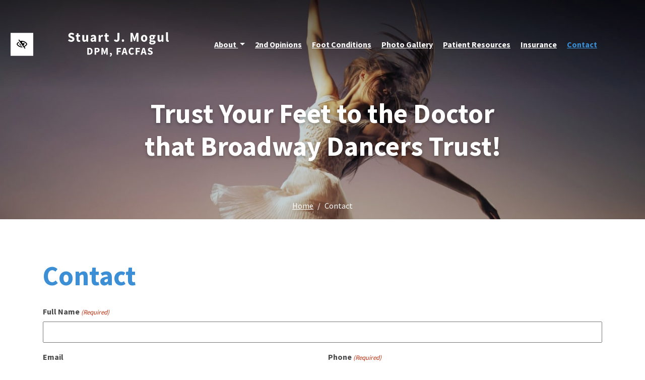

--- FILE ---
content_type: text/html; charset=UTF-8
request_url: https://www.footsurgerycenternyc.com/contact/
body_size: 20459
content:

<!doctype html>
<html lang="en-US">
 <head>
  <meta charset="utf-8">
<script type="text/javascript">
/* <![CDATA[ */
var gform;gform||(document.addEventListener("gform_main_scripts_loaded",function(){gform.scriptsLoaded=!0}),document.addEventListener("gform/theme/scripts_loaded",function(){gform.themeScriptsLoaded=!0}),window.addEventListener("DOMContentLoaded",function(){gform.domLoaded=!0}),gform={domLoaded:!1,scriptsLoaded:!1,themeScriptsLoaded:!1,isFormEditor:()=>"function"==typeof InitializeEditor,callIfLoaded:function(o){return!(!gform.domLoaded||!gform.scriptsLoaded||!gform.themeScriptsLoaded&&!gform.isFormEditor()||(gform.isFormEditor()&&console.warn("The use of gform.initializeOnLoaded() is deprecated in the form editor context and will be removed in Gravity Forms 3.1."),o(),0))},initializeOnLoaded:function(o){gform.callIfLoaded(o)||(document.addEventListener("gform_main_scripts_loaded",()=>{gform.scriptsLoaded=!0,gform.callIfLoaded(o)}),document.addEventListener("gform/theme/scripts_loaded",()=>{gform.themeScriptsLoaded=!0,gform.callIfLoaded(o)}),window.addEventListener("DOMContentLoaded",()=>{gform.domLoaded=!0,gform.callIfLoaded(o)}))},hooks:{action:{},filter:{}},addAction:function(o,r,e,t){gform.addHook("action",o,r,e,t)},addFilter:function(o,r,e,t){gform.addHook("filter",o,r,e,t)},doAction:function(o){gform.doHook("action",o,arguments)},applyFilters:function(o){return gform.doHook("filter",o,arguments)},removeAction:function(o,r){gform.removeHook("action",o,r)},removeFilter:function(o,r,e){gform.removeHook("filter",o,r,e)},addHook:function(o,r,e,t,n){null==gform.hooks[o][r]&&(gform.hooks[o][r]=[]);var d=gform.hooks[o][r];null==n&&(n=r+"_"+d.length),gform.hooks[o][r].push({tag:n,callable:e,priority:t=null==t?10:t})},doHook:function(r,o,e){var t;if(e=Array.prototype.slice.call(e,1),null!=gform.hooks[r][o]&&((o=gform.hooks[r][o]).sort(function(o,r){return o.priority-r.priority}),o.forEach(function(o){"function"!=typeof(t=o.callable)&&(t=window[t]),"action"==r?t.apply(null,e):e[0]=t.apply(null,e)})),"filter"==r)return e[0]},removeHook:function(o,r,t,n){var e;null!=gform.hooks[o][r]&&(e=(e=gform.hooks[o][r]).filter(function(o,r,e){return!!(null!=n&&n!=o.tag||null!=t&&t!=o.priority)}),gform.hooks[o][r]=e)}});
/* ]]> */
</script>

  <meta http-equiv="x-ua-compatible" content="ie=edge">
  <meta name="viewport" content="width=device-width, initial-scale=1">
  <link rel="shortcut icon" type="image/png" href="https://www.footsurgerycenternyc.com/wp-content/uploads/2021/03/icon-min-192x192.png"/>
  <meta name='robots' content='index, follow, max-image-preview:large, max-snippet:-1, max-video-preview:-1' />

	<!-- This site is optimized with the Yoast SEO plugin v22.6 - https://yoast.com/wordpress/plugins/seo/ -->
	<title>Dr. Stuart Mogul 1111 Park Avenue, Suite 1B New York, NY 10128</title>
	<meta name="description" content="Are you experiencing pain or discomfort in your foot or ankle? Call or contact us today for expert advice and care for your foot and ankle problems. Contact Dr. Stuart Mogul, one of New York City’s premier foot and ankle surgeons." />
	<link rel="canonical" href="https://www.footsurgerycenternyc.com/contact/" />
	<meta property="og:locale" content="en_US" />
	<meta property="og:type" content="article" />
	<meta property="og:title" content="Dr. Stuart Mogul 1111 Park Avenue, Suite 1B New York, NY 10128" />
	<meta property="og:description" content="Are you experiencing pain or discomfort in your foot or ankle? Call or contact us today for expert advice and care for your foot and ankle problems. Contact Dr. Stuart Mogul, one of New York City’s premier foot and ankle surgeons." />
	<meta property="og:url" content="https://www.footsurgerycenternyc.com/contact/" />
	<meta property="og:site_name" content="Stuart J. Mogul" />
	<meta property="article:modified_time" content="2024-04-30T14:48:05+00:00" />
	<meta property="og:image" content="https://www.footsurgerycenternyc.com/wp-content/uploads/2021/03/office11.jpg" />
	<meta name="twitter:card" content="summary_large_image" />
	<meta name="twitter:label1" content="Est. reading time" />
	<meta name="twitter:data1" content="1 minute" />
	<!-- / Yoast SEO plugin. -->


<link rel='dns-prefetch' href='//challenges.cloudflare.com' />
<link rel='dns-prefetch' href='//fonts.googleapis.com' />
<link rel="stylesheet" href="https://www.footsurgerycenternyc.com/wp-content/plugins/contact-form-7/includes/css/styles.css?ver=5.9.3">
<link rel="stylesheet" href="https://www.footsurgerycenternyc.com/wp-content/plugins/gravityforms/assets/css/dist/basic.min.css?ver=2.9.26">
<link rel="stylesheet" href="https://www.footsurgerycenternyc.com/wp-content/plugins/gravityforms/assets/css/dist/theme-components.min.css?ver=2.9.26">
<link rel="stylesheet" href="https://www.footsurgerycenternyc.com/wp-content/plugins/gravityforms/assets/css/dist/theme.min.css?ver=2.9.26">
<link rel="stylesheet" href="https://www.footsurgerycenternyc.com/wp-content/themes/flc/dist/styles/libs.css">
<link rel="stylesheet" href="https://www.footsurgerycenternyc.com/wp-content/themes/flc/dist/styles/jquery.bxslider.css">
<link rel="stylesheet" href="https://www.footsurgerycenternyc.com/wp-content/themes/flc/dist/styles/jquery.smartmenus.bootstrap-4.css">
<link rel="stylesheet" href="https://fonts.googleapis.com/css2?family=Source+Sans+Pro:wght@400;600;700&#038;display=swap">
<link rel="stylesheet" href="https://www.footsurgerycenternyc.com/wp-content/themes/flc/dist/styles/colorbox.css">
<link rel="stylesheet" href="https://www.footsurgerycenternyc.com/wp-content/themes/flc/dist/styles/main.css?ver=1.1.8">
<script type="text/javascript" src="https://www.footsurgerycenternyc.com/wp-includes/js/jquery/jquery.min.js?ver=3.7.1" id="jquery-core-js"></script>
<script type="text/javascript" src="https://www.footsurgerycenternyc.com/wp-includes/js/jquery/jquery-migrate.min.js?ver=3.4.1" id="jquery-migrate-js"></script>
<script type="text/javascript" defer='defer' src="https://www.footsurgerycenternyc.com/wp-content/plugins/gravityforms/js/jquery.json.min.js?ver=2.9.26" id="gform_json-js"></script>
<script type="text/javascript" id="gform_gravityforms-js-extra">
/* <![CDATA[ */
var gf_global = {"gf_currency_config":{"name":"U.S. Dollar","symbol_left":"$","symbol_right":"","symbol_padding":"","thousand_separator":",","decimal_separator":".","decimals":2,"code":"USD"},"base_url":"https:\/\/www.footsurgerycenternyc.com\/wp-content\/plugins\/gravityforms","number_formats":[],"spinnerUrl":"https:\/\/www.footsurgerycenternyc.com\/wp-content\/plugins\/gravityforms\/images\/spinner.svg","version_hash":"e753d4869f97a8d68bb522ef46cdaf64","strings":{"newRowAdded":"New row added.","rowRemoved":"Row removed","formSaved":"The form has been saved.  The content contains the link to return and complete the form."}};
var gform_i18n = {"datepicker":{"days":{"monday":"Mo","tuesday":"Tu","wednesday":"We","thursday":"Th","friday":"Fr","saturday":"Sa","sunday":"Su"},"months":{"january":"January","february":"February","march":"March","april":"April","may":"May","june":"June","july":"July","august":"August","september":"September","october":"October","november":"November","december":"December"},"firstDay":1,"iconText":"Select date"}};
var gf_legacy_multi = {"1":""};
var gform_gravityforms = {"strings":{"invalid_file_extension":"This type of file is not allowed. Must be one of the following:","delete_file":"Delete this file","in_progress":"in progress","file_exceeds_limit":"File exceeds size limit","illegal_extension":"This type of file is not allowed.","max_reached":"Maximum number of files reached","unknown_error":"There was a problem while saving the file on the server","currently_uploading":"Please wait for the uploading to complete","cancel":"Cancel","cancel_upload":"Cancel this upload","cancelled":"Cancelled","error":"Error","message":"Message"},"vars":{"images_url":"https:\/\/www.footsurgerycenternyc.com\/wp-content\/plugins\/gravityforms\/images"}};
/* ]]> */
</script>
<script type="text/javascript" defer='defer' src="https://www.footsurgerycenternyc.com/wp-content/plugins/gravityforms/js/gravityforms.min.js?ver=2.9.26" id="gform_gravityforms-js"></script>
<script type="text/javascript" defer='defer' src="https://www.footsurgerycenternyc.com/wp-content/plugins/gravityforms/assets/js/dist/utils.min.js?ver=48a3755090e76a154853db28fc254681" id="gform_gravityforms_utils-js"></script>
<link rel="https://api.w.org/" href="https://www.footsurgerycenternyc.com/wp-json/" /><link rel="alternate" type="application/json" href="https://www.footsurgerycenternyc.com/wp-json/wp/v2/pages/300" /><link rel="EditURI" type="application/rsd+xml" title="RSD" href="https://www.footsurgerycenternyc.com/xmlrpc.php?rsd" />
<meta name="generator" content="WordPress 6.5.7" />
  <style>
    #reviews_close_button {
      position: absolute;
      display: block;
      width: 32px;
      height: 32px;
      text-align: center;
      top: 12px;
      right: 10px;
      border: 3px solid #FFF !important;
      background-color: var(--light) !important;
      color: var(--primary);
      border-radius: 10px;
    }

    #reviews_button_container {
      position: fixed;
      bottom: 1rem;
      left: 1rem;
      display: none;
      z-index: 1031;
    }
    
    #reviews_button {
      text-decoration: none !important;
      z-index: 1030;
      background-color: white;
      opacity: 1 !important;
    }
    
    @media (max-width: 767px) {
        #reviews_button_container {
            display: none !important;
        }
    }
    
    #reviews_button:hover,
    #reviews_button:focus {
      background-color: #edeff5;
    }
    
    #reviews_sidebar {
      position: fixed;
      top: 0;
      left: 0;
      bottom: 0;
      width: 420px;
      max-width: 100vw;
      background-color: white;
      padding: 10px;
      transform: translateX(-100%);
      visibility: hidden;
      transition: transform 0.3s ease;
      z-index: 1033;
      overflow-y: scroll;
    }
    
    .flc-control-reviews .bg-light {
      border-left: 4px solid var(--primary);
    }
    
    #reviews_sidebar h2 {
      text-align: center;
        font-size: 1.7rem;
    }
    
    .reviews_expanded #reviews_sidebar {
      transform: translateX(0);
      visibility: visible;
    }
    
    #reviews_backdrop {
      position: fixed;
      top: 0;
      left: 0;
      bottom: 0;
      right: 0;
      background-color: rgba(0, 0, 0, 0.5);
      z-index: 1032;
      display: none;
    }
    
    .reviews_expanded {
      overflow: hidden;
    }
    
    .reviews_expanded #reviews_backdrop {
      display: block;
    }

    #reviews_close_button:hover,
    #reviews_close_button:focus,
    #reviews_close:hover,
    #reviews_close:focus
    {
      border: 3px solid #FFF !important;
      background-color: var(--primary) !important;
      color: #FFF !important;
    }


    #reviews_close_button:hover svg,
    #reviews_close_button:focus svg,
    #reviews_close:hover svg,
    #reviews_close:focus svg
    {
      color: #FFF !important;
    }

    #reviews_close_button .svg-inline--fa,
    #reviews_close .svg-inline--fa
    {
        height: 1.2em;
    }
    
    #reviews_close {
      position: fixed;
      width: 32px;
      height: 32px;
      top: 12px;
      right: 10px;
      border: 3px solid #FFF !important;
      background-color: var(--light) !important;
      color: var(--primary);
      border-radius: 10px;
      text-align: center;
      font-size: 1.05rem;
    }
    
    .reviews_avatar {
      width: 52px !important;
      height: 52px !important;
    }
    
    .reviews_stars .fa-star {
      color: var(--primary);
    }
    
    .reviews_google {
      height: 26px;
      width: auto;
    }
    
    .reviews_sidebar_google {
      height: 38px;
      width: auto;
    }
    
    .reviews_small {
      text-decoration: underline;
      color: #6B6B6B;
    }
    
    .reviews_open_heading {
      font-size: 1.3rem;
      display: block;
        color: black;
    }
    
    #reviews_button_mini {
      position: fixed;
      bottom: 0.5rem;
      left: 0.5rem;
      z-index: 1031;
      background-color: var(--primary);
      font-size: 1.5rem;
      width: 44px;
      height: 44px;
      padding: 0;
      border-radius: 50%;
      display: flex;
      align-items: center;
      justify-content: center;
      min-width: initial !important;
    }

    #reviews_button_mini .fa-star {
      color: white;
      margin: 0 !important;
      width: 0.8em !important;
    }

    #reviews_button_mini:hover,
    #reviews_button_mini:focus {
      color:  #00A7E6;
    }

    #reviews_button_mini svg {
      margin: 0 !important;
    }
    
    @media (max-width: 991px) {
      #reviews_button_container {
        display: none !important;
      }

      .call-to-action-mobile-new-active #reviews_button_mini {
        display: none !important;
      }      
    }
    
    @media (min-width: 992px) {
      #reviews_button_mini {
        bottom: 1rem;
        left: 1rem;
      }
    }
  </style>
    <style>
      .footer-contact-form .gfield--type-consent legend {
        margin-bottom: 0rem !important;
      }

      .footer-contact-form .gfield--type-textarea .gfield_description {
        margin-top: 0 !important;
        padding-top: 0 !important;
        font-size: 0.9rem !important;
        line-height: 1.5 !important;
      }

      .footer-contact-form .gfield--type-consent .gfield_description {
        border: none !important;
        padding: 0 !important;
        margin: 0 0 0.3rem !important;
        max-height: initial !important;
        overflow-y: auto !important;
      }

      .footer-contact-form .gfield--input-type-consent .ginput_container {
        display: flex;
        align-items: flex-start;
        gap: 10px;
        font-size: .875rem;
      }

      .footer-contact-form .gfield--input-type-consent .ginput_container input {
        margin-top: 3px;
      }

      .footer-contact-form .gform_description:empty {
        display: none;
      }
      .footer-contact-form form .gfield {
        position: relative !important;
        margin-bottom: 0px !important;
      }
      .footer-contact-form form .gform_footer {
        padding: 0 !important;
        margin: 0 !important;
      }
      .footer-contact-form form .ginput_container {
        position: relative !important;
      }
      .footer-contact-form form input[type="text"],
      .footer-contact-form form input[type="tel"],
      .footer-contact-form form input[type="email"],
      .footer-contact-form form textarea {
        width: 100% !important;
        padding: 10px 10px 0px !important;
        border: 1px solid #ccc !important;
        border-radius: 4px !important;
        font-size: 16px !important;
        transition: border-color 0.3s !important;
      }
      .footer-contact-form form label.gfield_label {
        position: absolute !important;
        left: 10px !important;
        top: 18px !important;
        transform: translateY(-50%) !important;
        font-size: 16px !important;
        color: #757575 !important;
        pointer-events: none !important;
        transition: all 0.3s ease !important;
        background-color: transparent !important;
        padding: 0 5px !important;
        margin: 0 !important;
        z-index: 1 !important;
      }
      .footer-contact-form form .gfield--type-textarea .gfield_label {
        top: 20px !important;
      }
      .footer-contact-form form label.gfield_label.active {
        top: 0 !important;
        transform: translateY(-50%) scale(0.75) !important;
        color: #333 !important;
        background-color: white !important;
        left: 0 !important;
      }
      .footer-contact-form form input:focus,
      .footer-contact-form form textarea:focus {
        border-color: #007bff !important;
        outline: none !important;
      }
      .footer-contact-form form textarea ~ .gfield_label {
        top: 23px !important;
        transform: none !important;
      }
      .footer-contact-form form textarea ~ .gfield_label.active {
        top: 5px !important;
        transform: scale(0.75) !important;
      }
      .footer-contact-form form .gfield_required {
        display: none !important;
      }
      .footer-contact-form form .small {
        font-size: 0.8rem;
        margin-top: -0.5rem;
        line-height: 1.5;
      }

      .footer-contact-form {
        border-radius: 10px;
        right: 0;
        left: 0;
        bottom: var(--fixed_footer);
        width: 100%;
        max-height: calc(100vh - var(--fixed_header, 0) - var(--fixed_footer, 0));
        overflow-y: auto;
        transform: translateY(100%);
        visibility: hidden;
        transition: all 0.3s ease;
        z-index: 1030;
        display: flex;
        flex-direction: column;
      }

      @media (min-width: 992px) {
        body .footer-contact-form {
          opacity: 0;
          bottom: calc(2rem + 40px);
        }
      }

      .footer-contact-form .form-content {
        flex: 1;
        overflow-y: auto;
        position: relative;
      }

      .footer-contact-form.open {
        transform: translateY(0);
        visibility: visible;
      }

      @media (min-width: 768px) {
        .footer-contact-form {
          width: 400px;
          right: 1rem;
          left: auto;
        }
      }

      @media (min-width: 992px) {
        .footer-contact-form {
          opacity: 0;
          bottom: calc(2rem + 50px);
        }

        .footer-contact-form.open {
          opacity: 1;
        }
      }

      #chat-form-title {
        font-size: 1.25rem;
      }

      .chat-close-btn {
        width: 32px;
        height: 32px;
        opacity: 1;
        display: flex;
        align-items: center;
        justify-content: center;
        border: 3px solid white !important;
        background-color: white !important;
        color: var(--primary) !important;
        padding: 0;
        transition: background-color 0.2s ease;
        top: 12px;
        right: 10px;
        z-index: 1031;
        border-radius: 10px;
      }

      .chat-close-btn:hover,
      .chat-close-btn:focus {
        opacity: 1;
        background-color: var(--primary) !important;
        color: white !important;
      }

      .chat-close-btn svg {
        width: 16px;
        height: 16px;
      }

    </style>
      <!-- Google Tag Manager -->
<script>(function(w,d,s,l,i){w[l]=w[l]||[];w[l].push({'gtm.start':
new Date().getTime(),event:'gtm.js'});var f=d.getElementsByTagName(s)[0],
j=d.createElement(s),dl=l!='dataLayer'?'&l='+l:'';j.async=true;j.src=
'https://www.googletagmanager.com/gtm.js?id='+i+dl;f.parentNode.insertBefore(j,f);
})(window,document,'script','dataLayer','GTM-MS55NHM');</script>
<!-- End Google Tag Manager -->    <meta name="theme-color" content="#3c8ed5">
  <style media="screen">
  body {font-family:'Source Sans Pro', sans-serif}.font-body {font-family:'Source Sans Pro', sans-serif}  a, button {
    color: #3c8ed5;
  }
  a:hover, a:focus, button:hover, button:focus {
    color: black;
  }
  /*a:focus, input:focus, select:focus, textarea:focus, [tabindex]:not([tabindex='-1']):not(.btn):focus, .coupons li {
    outline-color: black;
  }*/
  .bg-white a:focus {
    outline-color: #f4f6fa!important;
  }
  .text-primary, .bg-primary .navbar:not(.highlight-active) .navbar-nav .nav-link.highlighted, .flc-submenu a:focus, .flc-submenu a:hover, .bg-primary .fa-inverse {
    color: #3c8ed5!important;
  }
  .text-secondary, .bg-secondary .navbar-nav .nav-link.highlighted, .bg-secondary .fa-inverse {
    color: #f4f6fa!important;
  }
  .bg-primary, .bg-primary .dropdown-menu, .flc-submenu a, .nav-pills .nav-link.active, .nav-pills .show > .nav-link, .menu-image-bricks a:hover, .menu-image-bricks a:focus {
    background-color: #3c8ed5!important;
  }
  .bg-secondary, .bg-secondary .dropdown-menu {
    background-color: #f4f6fa!important;
  }
  .border-primary, hr, .flc-submenu a, .section-opening-hours .current-day, .navbar-dark .navbar-nav.sm-collapsible .nav-link.highlighted .sub-arrow, .navbar-light .dropdown-menu {
    border-color: #3c8ed5!important;
  }
  .border-secondary {
    border-color: #f4f6fa!important;
  }
  .btn-primary, .mobile-cta a {
    background-color: #3c8ed5;
    border-color: white;
    color: white;
  }
  .btn-primary:hover, .btn-primary:focus, .btn-primary:active, .mobile-cta a:hover, .mobile-cta a:focus, .mobile-cta a:active {
    background-color: white;
    color: #3c8ed5;
    border-color: #3c8ed5;
  }
  .btn-outline-primary {
    background-color: white;
    color: #3c8ed5;
    border-color: #3c8ed5;
  }
  .btn-outline-primary:hover, .btn-outline-primary:focus, .btn-outline-primary:active {
    background-color: #3c8ed5;
    border-color: white;
    color: white;
  }
  .btn-secondary {
    background-color: #f4f6fa;
    border-color: white;
    color: white;
  }
  .btn-secondary:hover, .btn-secondary:focus, .btn-secondary:active {
    background-color: white;
    color: #f4f6fa;
    border-color: #f4f6fa;
  }
  .btn-outline-secondary {
    background-color: white;
    color: #f4f6fa;
    border-color: #f4f6fa;
  }
  .btn-outline-secondary:hover, .btn-outline-secondary:focus, .btn-outline-secondary:active {
    background-color: #f4f6fa;
    border-color: white;
    color: white;
  }


  /* WCAG DUPLICATES */

  .contrastHigh a, .contrastHigh button {
    color: #1b507e;
  }
  .contrastHigh a:hover, .contrastHigh a:focus, .contrastHigh button:hover, .contrastHigh button:focus {
    color: #1b507e;
  }
  .contrastHigh a:focus, .contrastHigh input:focus, .contrastHigh select:focus, .contrastHigh textarea:focus, .contrastHigh [tabindex]:not([tabindex='-1']):not(.btn):focus, .contrastHigh .coupons li {
    outline-color: #1b507e;
  }
  .contrastHigh .bg-white a:focus {
    outline-color: #1b507e!important;
  }
  .contrastHigh .text-primary, .contrastHigh .bg-primary .navbar:not(.highlight-active) .navbar-nav .nav-link.highlighted, .contrastHigh .flc-submenu a:focus, .contrastHigh .flc-submenu a:hover, .contrastHigh .bg-primary .fa-inverse {
    color: #1b507e!important;
  }
  .contrastHigh .text-secondary, .contrastHigh .bg-secondary .navbar-nav .nav-link.highlighted, .contrastHigh .bg-secondary .fa-inverse {
    color: #1b507e!important;
  }
  .contrastHigh .bg-primary, .contrastHigh .bg-primary .dropdown-menu, .contrastHigh .flc-submenu a, .contrastHigh .nav-pills .nav-link.active, .contrastHigh .nav-pills .show > .nav-link, .contrastHigh .menu-image-bricks a:hover, .contrastHigh .menu-image-bricks a:focus {
    background-color: #1b507e!important;
  }
  .contrastHigh .bg-secondary .dropdown-menu {
    background-color: #1b507e!important;
  }
  .contrastHigh .border-primary, .contrastHigh hr, .contrastHigh .flc-submenu a, .contrastHigh .section-opening-hours .current-day, .contrastHigh .navbar-dark .navbar-nav.sm-collapsible .nav-link.highlighted .sub-arrow, .contrastHigh .navbar-light .dropdown-menu {
    border-color: #1b507e!important;
  }
  .contrastHigh .border-secondary {
    border-color: #1b507e!important;
  }
  .contrastHigh .btn-primary, .contrastHigh .mobile-cta a {
    background-color: #1b507e;
    border-color: white;
    color: white;
  }
  .contrastHigh .btn-primary:hover, .contrastHigh .btn-primary:focus, .contrastHigh .btn-primary:active, .contrastHigh .mobile-cta a:hover, .contrastHigh .mobile-cta a:focus, .contrastHigh .mobile-cta a:active {
    background-color: white;
    color: #1b507e;
    border-color: #1b507e;
  }
  .contrastHigh .btn-outline-primary {
    background-color: white;
    color: #1b507e;
    border-color: #1b507e;
  }
  .contrastHigh .btn-outline-primary:hover, .contrastHigh .btn-outline-primary:focus, .contrastHigh .btn-outline-primary:active {
    background-color: #1b507e;
    border-color: white;
    color: white;
  }
  .contrastHigh .btn-secondary {
    background-color: #1b507e;
    border-color: white;
    color: white;
  }
  .contrastHigh .btn-secondary:hover, .contrastHigh .btn-secondary:focus, .contrastHigh .btn-secondary:active {
    background-color: white;
    color: #1b507e;
    border-color: #1b507e;
  }
  .contrastHigh .btn-outline-secondary {
    background-color: white;
    color: #1b507e;
    border-color: #1b507e;
  }
  .contrastHigh .btn-outline-secondary:hover, .contrastHigh .btn-outline-secondary:focus, .contrastHigh .btn-outline-secondary:active {
    background-color: #1b507e;
    border-color: white;
    color: white;
  }

  /* END DUPLICATES */

  .contrastHigh .text-justify {
    text-align: left!important;
  }
  .contrastHigh .navbar-nav a {
    text-decoration: underline!important;
    color: white!important;
  }
  .contrastHigh a .svg-inline--fa {
    border-bottom: 1px solid #1b507e;
    padding-bottom: 2px;
  }
  .contrastHigh .bg-wcag-image {
    background-image: url('')!important;
  }
  .contrastHigh .bg-wcag-primary {
    background-color: #1b507e!important;
  }
  .contrastHigh .bg-wcag-primary .text-primary {
    color: white!important;
  }
  .contrastHigh .bg-wcag-secondary, .contrastHigh .carousel-background-image::after {
    background-color: #1b507e!important;
  }
  .contrastHigh .bg-wcag-secondary .text-secondary {
    color: white!important;
  }
  .contrastHigh .bg-wcag-white {
    background-color: white!important;
  }
  .contrastHigh .bg-wcag-white .text-white {
    color: black!important;
  }
  .contrastHigh .bg-wcag-primary a:not(.btn):focus, .contrastHigh .bg-wcag-secondary a:not(.btn):focus,
  .contrastHigh .bg-wcag-primary button:focus, .contrastHigh .bg-wcag-secondary button:focus {
    outline-color: white !important;
    color: white;
  }
  .contrastHigh .bg-wcag-primary a:not(.btn):hover, .contrastHigh .bg-wcag-secondary a::not(.btn)hover {
    color: white !important;
  }
  .contrastHigh .section-opening-hours .current-day {
    border: 1px solid;
  }
  .contrastHigh .carousel-wcag .bx-controls-direction a, .contrastHigh .carousel-wcag .bx-controls-auto-item a, .contrastHigh .carousel-wcag .bx-pager a {
    background: white;
    padding: 3px;
  }
  .contrastHigh .carousel-wcag .bx-controls-direction a:hover, .contrastHigh .carousel-wcag .bx-controls-direction a:focus, .contrastHigh .carousel-wcag .bx-controls-auto-item a:hover, .contrastHigh .carousel-wcag .bx-controls-auto-item a:focus, .contrastHigh .carousel-wcag .bx-pager a:hover, .carousel-wcag .bx-pager a:focus {
    background: #1b507e;
    color: white;
    outline: none;
  }
  .contrastHigh #btn-video {
    background: white;
  }
  .contrastHigh #btn-video .svg-inline--fa {
    border-bottom: 1px solid #1b507e!important;
    padding-bottom: 2px;
  }


  
  </style>
</head>
<body class="page-template-default page page-id-300 contact">
	<!-- Google Tag Manager (noscript) -->
<noscript><iframe src="https://www.googletagmanager.com/ns.html?id=GTM-MS55NHM"
height="0" width="0" style="display:none;visibility:hidden"></iframe></noscript>
<!-- End Google Tag Manager (noscript) -->	<a href="#content" class="btn btn-primary btn-skip-content sr-only sr-only-focusable">Skip to main content</a>
    <!--[if IE]>
      <div class="alert alert-warning">
        You are using an <strong>outdated</strong> browser. Please <a href="http://browsehappy.com/">upgrade your browser</a> to improve your experience.      </div>
  <![endif]-->
  <header class="banner bg-wcag-primary">
	<button id="styleSwitcher" class="btn btn-wcag" type="button" data-toggle="tooltip" data-placement="left" data-trigger="hover focus" title="Switch to high color contrast version of the website" aria-label="Switch to high color contrast version of the website"><i class="far fa-eye-slash"></i></button>
	<div class="container d-flex align-items-center justify-content-center justify-content-xl-between">
		<a href="https://www.footsurgerycenternyc.com/" rel="home"><img src="https://www.footsurgerycenternyc.com/wp-content/uploads/2021/02/logo.svg" class="img-fluid flc-logo " alt="logo Stuart J. Mogul DPM, FACFAS New York, NY" /></a>
		<nav class="navbar navbar-expand-xl navbar-dark" aria-label="main navigation">
			<button class="navbar-toggler" type="button" data-toggle="collapse" data-target="#navbarNavDropdown" aria-controls="navbarNavDropdown" aria-expanded="false" aria-label="Toggle navigation">
				<span class="top"></span>
				<span class="middle"></span>
				<span class="bottom"></span>
			</button>
			<div class="collapse navbar-collapse" id="navbarNavDropdown">
				<ul id="menu-primary" class="nav navbar-nav mr-auto"><li id="menu-item-1008" class="menu-item menu-item-type-post_type menu-item-object-page menu-item-has-children menu-item-1008 page-item-996 nav-item dropdown"><a href="https://www.footsurgerycenternyc.com/about/" class="nav-link dropdown-toggle" data-toggle="dropdown">About <i class="fas fa-angle-down d-none carret-fa"></i></a>
<ul class="dropdown-menu">
<li><a href="https://www.footsurgerycenternyc.com/blog/" class="dropdown-item">Blog</a><li><a href="https://www.footsurgerycenternyc.com/media/" class="dropdown-item">Media</a></ul>
<li id="menu-item-1007" class="menu-item menu-item-type-post_type menu-item-object-page menu-item-1007 page-item-997 nav-item"><a href="https://www.footsurgerycenternyc.com/2nd-opinions/" class="nav-link">2nd Opinions</a><li id="menu-item-1010" class="menu-item menu-item-type-post_type menu-item-object-page menu-item-1010 page-item-998 nav-item"><a href="https://www.footsurgerycenternyc.com/foot-surgery-treatment/" class="nav-link">Foot Conditions</a><li id="menu-item-1013" class="menu-item menu-item-type-post_type menu-item-object-page menu-item-1013 page-item-999 nav-item"><a href="https://www.footsurgerycenternyc.com/before-and-after-photos" class="nav-link">Photo Gallery</a><li id="menu-item-1012" class="menu-item menu-item-type-post_type menu-item-object-page menu-item-1012 page-item-1000 nav-item"><a href="https://www.footsurgerycenternyc.com/patient-resources/" class="nav-link">Patient Resources</a><li id="menu-item-1696" class="menu-item menu-item-type-post_type menu-item-object-page menu-item-1696 page-item-1120 nav-item"><a href="https://www.footsurgerycenternyc.com/insurance/" class="nav-link">Insurance</a><li id="menu-item-1009" class="menu-item menu-item-type-post_type menu-item-object-page current-menu-item page_item page-item-300 current_page_item menu-item-1009 page-item-300 nav-item active"><a href="https://www.footsurgerycenternyc.com/contact/" class="nav-link active">Contact</a></ul>			</div>
		</nav>
	</div>
</header>
<div class="d-flex fixed-bottom text-center mobile-cta d-none d-sm-flex d-md-none">
	<a href="tel:2127690066" class="phone_anchor d-inline-block " aria-label="call us (212) 769-0066">(212) 769-0066</a>	<a href="https://www.footsurgerycenternyc.com/contact/">Contact</a>
</div>
  <div class="wrap" role="document">
  	<main class="main">
  		  			  				<div class="header-image text-white overlay-solid">
  <p class="tagline">Trust Your Feet to the Doctor that Broadway Dancers Trust!</p>
  <img src="https://www.footsurgerycenternyc.com/wp-content/uploads/2021/03/page-header-min.jpg" alt="Contact New York, NY" />  <div class="container bg-wcag-primary">
    <nav aria-label="breadcrumb"><ol class="breadcrumb"><li class="breadcrumb-item"><a href="https://www.footsurgerycenternyc.com">Home</a></li><li class="breadcrumb-item active" aria-current="page">Contact</li></ol></nav>  </div>
</div>
  				<div class="container page-content" id="content">
  					  <div class="page-header">
  <h1>Contact</h1>
</div>
  
                <div class='gf_browser_unknown gform_wrapper gravity-theme gform-theme--no-framework' data-form-theme='gravity-theme' data-form-index='0' id='gform_wrapper_1' >
                        <div class='gform_heading'>
                            <p class='gform_description'></p>
                        </div><form method='post' enctype='multipart/form-data'  id='gform_1'  action='/contact/' data-formid='1' novalidate>					<div style="display: none !important;" class="akismet-fields-container gf_invisible" data-prefix="ak_">
						<label>&#916;<textarea name="ak_hp_textarea" cols="45" rows="8" maxlength="100"></textarea></label>
						<input type="hidden" id="ak_js_1" name="ak_js" value="24" />
						<script type="text/javascript">
/* <![CDATA[ */
document.getElementById( "ak_js_1" ).setAttribute( "value", ( new Date() ).getTime() );
/* ]]&gt; */
</script>

					</div>
                        <div class='gform-body gform_body'><div id='gform_fields_1' class='gform_fields top_label form_sublabel_below description_below validation_below'><div id="field_1_7" class="gfield gfield--type-honeypot gform_validation_container field_sublabel_below gfield--has-description field_description_below field_validation_below gfield_visibility_visible"  ><label class='gfield_label gform-field-label' for='input_1_7'>Email</label><div class='ginput_container'><input name='input_7' id='input_1_7' type='text' value='' autocomplete='new-password'/></div><div class='gfield_description' id='gfield_description_1_7'>This field is for validation purposes and should be left unchanged.</div></div><div id="field_1_1" class="gfield gfield--type-text gfield--input-type-text gfield_contains_required field_sublabel_below gfield--no-description field_description_below field_validation_below gfield_visibility_visible"  ><label class='gfield_label gform-field-label' for='input_1_1'>Full Name<span class="gfield_required"><span class="gfield_required gfield_required_text">(Required)</span></span></label><div class='ginput_container ginput_container_text'><input name='input_1' id='input_1_1' type='text' value='' class='large'     aria-required="true" aria-invalid="false"   /></div></div><div id="field_1_3" class="gfield gfield--type-email gfield--input-type-email gfield--width-half field_sublabel_below gfield--no-description field_description_below field_validation_below gfield_visibility_visible"  ><label class='gfield_label gform-field-label' for='input_1_3'>Email</label><div class='ginput_container ginput_container_email'>
                            <input name='input_3' id='input_1_3' type='email' value='' class='large'     aria-invalid="false"  />
                        </div></div><div id="field_1_2" class="gfield gfield--type-phone gfield--input-type-phone gfield--width-half gfield_contains_required field_sublabel_below gfield--no-description field_description_below field_validation_below gfield_visibility_visible"  ><label class='gfield_label gform-field-label' for='input_1_2'>Phone<span class="gfield_required"><span class="gfield_required gfield_required_text">(Required)</span></span></label><div class='ginput_container ginput_container_phone'><input name='input_2' id='input_1_2' type='tel' value='' class='large'   aria-required="true" aria-invalid="false"   /></div></div><div id="field_1_4" class="gfield gfield--type-textarea gfield--input-type-textarea gfield--width-full field_sublabel_below gfield--no-description field_description_below field_validation_below gfield_visibility_visible"  ><label class='gfield_label gform-field-label' for='input_1_4'>Message</label><div class='ginput_container ginput_container_textarea'><textarea name='input_4' id='input_1_4' class='textarea large'      aria-invalid="false"   rows='10' cols='50'></textarea></div></div><div id="field_1_5" class="gfield gfield--type-html gfield--input-type-html gfield--width-full gfield_html gfield_html_formatted gfield_no_follows_desc field_sublabel_below gfield--no-description field_description_below field_validation_below gfield_visibility_visible"  ><p>By using this form and agreeing to receive communications, you also consent to the storage and handling of your data by this website in accordance with our <a href="https://www.footsurgerycenternyc.com/privacy-policy/">Privacy Policy</a>. This site is protected by Cloudflare Turnstile and the Cloudflare <a href="https://www.cloudflare.com/turnstile-privacy-policy/" target="_blank">Privacy Policy</a> and <a href="https://www.cloudflare.com/website-terms/" target="_blank">Terms of Service</a> apply.</p></div><div id="field_1_6" class="gfield gfield--type-turnstile gfield--input-type-turnstile gfield--width-full field_sublabel_below gfield--no-description field_description_below field_validation_below gfield_visibility_visible"  ><div class='ginput_container ginput_container_turnstile'><div class="cf-turnstile" id="cf-turnstile_1" data-js-turnstile data-response-field-name="cf-turnstile-response_1" data-theme="auto" data-sitekey="0x4AAAAAACObXWze1tnbsYM_"></div></div></div></div></div>
        <div class='gform-footer gform_footer top_label'> <input type="submit" id="gform_submit_button_1" class="gform_button button btn btn-primary" onclick="gform.submission.handleButtonClick(this);" data-submission-type="submit" value="Submit"> 
            <input type='hidden' class='gform_hidden' name='gform_submission_method' data-js='gform_submission_method_1' value='postback' />
            <input type='hidden' class='gform_hidden' name='gform_theme' data-js='gform_theme_1' id='gform_theme_1' value='gravity-theme' />
            <input type='hidden' class='gform_hidden' name='gform_style_settings' data-js='gform_style_settings_1' id='gform_style_settings_1' value='[]' />
            <input type='hidden' class='gform_hidden' name='is_submit_1' value='1' />
            <input type='hidden' class='gform_hidden' name='gform_submit' value='1' />
            
            <input type='hidden' class='gform_hidden' name='gform_currency' data-currency='USD' value='MbpoCOGSY6bEyjIciWq5afRY60JqE2zLAhuRR0NGoVlgQ9bXqSWHPelgeGMX7/MZXjn+YvZfujVdUrBhcWF49nQ1rVUuBn6FxVvqNJtzxxMfnoc=' />
            <input type='hidden' class='gform_hidden' name='gform_unique_id' value='' />
            <input type='hidden' class='gform_hidden' name='state_1' value='WyJbXSIsIjZmYTIyOTAzZTVkZmZlODkwN2Y5ZjA2MGVkZGVjNWNkIl0=' />
            <input type='hidden' autocomplete='off' class='gform_hidden' name='gform_target_page_number_1' id='gform_target_page_number_1' value='0' />
            <input type='hidden' autocomplete='off' class='gform_hidden' name='gform_source_page_number_1' id='gform_source_page_number_1' value='1' />
            <input type='hidden' name='gform_field_values' value='' />
            
        </div>
                        </form>
                        </div><script type="text/javascript">
/* <![CDATA[ */
 gform.initializeOnLoaded( function() {gformInitSpinner( 1, 'https://www.footsurgerycenternyc.com/wp-content/plugins/gravityforms/images/spinner.svg', true );jQuery('#gform_ajax_frame_1').on('load',function(){var contents = jQuery(this).contents().find('*').html();var is_postback = contents.indexOf('GF_AJAX_POSTBACK') >= 0;if(!is_postback){return;}var form_content = jQuery(this).contents().find('#gform_wrapper_1');var is_confirmation = jQuery(this).contents().find('#gform_confirmation_wrapper_1').length > 0;var is_redirect = contents.indexOf('gformRedirect(){') >= 0;var is_form = form_content.length > 0 && ! is_redirect && ! is_confirmation;var mt = parseInt(jQuery('html').css('margin-top'), 10) + parseInt(jQuery('body').css('margin-top'), 10) + 100;if(is_form){jQuery('#gform_wrapper_1').html(form_content.html());if(form_content.hasClass('gform_validation_error')){jQuery('#gform_wrapper_1').addClass('gform_validation_error');} else {jQuery('#gform_wrapper_1').removeClass('gform_validation_error');}setTimeout( function() { /* delay the scroll by 50 milliseconds to fix a bug in chrome */  }, 50 );if(window['gformInitDatepicker']) {gformInitDatepicker();}if(window['gformInitPriceFields']) {gformInitPriceFields();}var current_page = jQuery('#gform_source_page_number_1').val();gformInitSpinner( 1, 'https://www.footsurgerycenternyc.com/wp-content/plugins/gravityforms/images/spinner.svg', true );jQuery(document).trigger('gform_page_loaded', [1, current_page]);window['gf_submitting_1'] = false;}else if(!is_redirect){var confirmation_content = jQuery(this).contents().find('.GF_AJAX_POSTBACK').html();if(!confirmation_content){confirmation_content = contents;}jQuery('#gform_wrapper_1').replaceWith(confirmation_content);jQuery(document).trigger('gform_confirmation_loaded', [1]);window['gf_submitting_1'] = false;wp.a11y.speak(jQuery('#gform_confirmation_message_1').text());}else{jQuery('#gform_1').append(contents);if(window['gformRedirect']) {gformRedirect();}}jQuery(document).trigger("gform_pre_post_render", [{ formId: "1", currentPage: "current_page", abort: function() { this.preventDefault(); } }]);        if (event && event.defaultPrevented) {                return;        }        const gformWrapperDiv = document.getElementById( "gform_wrapper_1" );        if ( gformWrapperDiv ) {            const visibilitySpan = document.createElement( "span" );            visibilitySpan.id = "gform_visibility_test_1";            gformWrapperDiv.insertAdjacentElement( "afterend", visibilitySpan );        }        const visibilityTestDiv = document.getElementById( "gform_visibility_test_1" );        let postRenderFired = false;        function triggerPostRender() {            if ( postRenderFired ) {                return;            }            postRenderFired = true;            gform.core.triggerPostRenderEvents( 1, current_page );            if ( visibilityTestDiv ) {                visibilityTestDiv.parentNode.removeChild( visibilityTestDiv );            }        }        function debounce( func, wait, immediate ) {            var timeout;            return function() {                var context = this, args = arguments;                var later = function() {                    timeout = null;                    if ( !immediate ) func.apply( context, args );                };                var callNow = immediate && !timeout;                clearTimeout( timeout );                timeout = setTimeout( later, wait );                if ( callNow ) func.apply( context, args );            };        }        const debouncedTriggerPostRender = debounce( function() {            triggerPostRender();        }, 200 );        if ( visibilityTestDiv && visibilityTestDiv.offsetParent === null ) {            const observer = new MutationObserver( ( mutations ) => {                mutations.forEach( ( mutation ) => {                    if ( mutation.type === 'attributes' && visibilityTestDiv.offsetParent !== null ) {                        debouncedTriggerPostRender();                        observer.disconnect();                    }                });            });            observer.observe( document.body, {                attributes: true,                childList: false,                subtree: true,                attributeFilter: [ 'style', 'class' ],            });        } else {            triggerPostRender();        }    } );} ); 
/* ]]&gt; */
</script>

<div class="flc-directions"><div class="row align-items-center mt-5"><div class="col-md-4"><h3>Stuart J. Mogul DPM, FACFAS</h3><p>1111 Park Avenue Suite 1B<br>New York NY 10128</p><p class="mb-0">Phone: <a href="tel:+12127690066" class="phone_anchor d-inline-block" aria-label="call us +1(212) 769-0066">(212) 769-0066</a></p><p>Email: <a href="/cdn-cgi/l/email-protection#60030f0e1401031420060f0f141315120705121903050e1405120e19034e030f0d" class="email_anchor" aria-label="email us contact@footsurgerycenternyc.com"><span class="__cf_email__" data-cfemail="086b67667c696b7c486e67677c7b7d7a6f6d7a716b6d667c6d7a66716b266b6765">[email&#160;protected]</span></a></p><p class="hours">
Monday - Friday 8:30 AM – 6:00 PM
</p></div><div class="col-md-8"><iframe class="google-map w-100 pb-3" src="https://www.google.com/maps/embed?pb=!1m14!1m8!1m3!1d8544.762578905104!2d-73.95672515951716!3d40.783359411951096!3m2!1i1024!2i768!4f13.1!3m3!1m2!1s0x0%3A0x9b192eac86f22773!2sNew+York+City+NY+Podiatrist+Foot+Doctor!5e0!3m2!1sen!2sus!4v1615838243014!5m2!1sen!2sus" style="border:0" aria-hidden="true" role="presentation" tabindex="-1" title="Stuart J. Mogul DPM, FACFAS Google Map" allowfullscreen="" width="600" height="350"></iframe></div></div></div>
<h2 class="text-center">Office Photos</h2>
<div id='gallery-1' class='gallery galleryid-300 gallery-columns-2 gallery-size-large'><figure class='gallery-item'>
			<div class='gallery-icon landscape'>
				<img fetchpriority="high" decoding="async" width="800" height="533" src="https://www.footsurgerycenternyc.com/wp-content/uploads/2021/03/office11.jpg" class="attachment-large size-large" alt="NYC Foot Surgery" srcset="https://www.footsurgerycenternyc.com/wp-content/uploads/2021/03/office11.jpg 800w, https://www.footsurgerycenternyc.com/wp-content/uploads/2021/03/office11-300x200.jpg 300w, https://www.footsurgerycenternyc.com/wp-content/uploads/2021/03/office11-768x512.jpg 768w" sizes="(max-width: 800px) 100vw, 800px" />
			</div></figure><figure class='gallery-item'>
			<div class='gallery-icon landscape'>
				<img decoding="async" width="800" height="533" src="https://www.footsurgerycenternyc.com/wp-content/uploads/2021/03/office31.jpg" class="attachment-large size-large" alt="Our office - waiting room" srcset="https://www.footsurgerycenternyc.com/wp-content/uploads/2021/03/office31.jpg 800w, https://www.footsurgerycenternyc.com/wp-content/uploads/2021/03/office31-300x200.jpg 300w, https://www.footsurgerycenternyc.com/wp-content/uploads/2021/03/office31-768x512.jpg 768w" sizes="(max-width: 800px) 100vw, 800px" />
			</div></figure><figure class='gallery-item'>
			<div class='gallery-icon landscape'>
				<img loading="lazy" decoding="async" width="800" height="533" src="https://www.footsurgerycenternyc.com/wp-content/uploads/2021/03/office41.jpg" class="attachment-large size-large" alt="Our office - dentist room" srcset="https://www.footsurgerycenternyc.com/wp-content/uploads/2021/03/office41.jpg 800w, https://www.footsurgerycenternyc.com/wp-content/uploads/2021/03/office41-300x200.jpg 300w, https://www.footsurgerycenternyc.com/wp-content/uploads/2021/03/office41-768x512.jpg 768w" sizes="(max-width: 800px) 100vw, 800px" />
			</div></figure><figure class='gallery-item'>
			<div class='gallery-icon landscape'>
				<img loading="lazy" decoding="async" width="800" height="533" src="https://www.footsurgerycenternyc.com/wp-content/uploads/2021/03/office51.jpg" class="attachment-large size-large" alt="Our office - waiting room" srcset="https://www.footsurgerycenternyc.com/wp-content/uploads/2021/03/office51.jpg 800w, https://www.footsurgerycenternyc.com/wp-content/uploads/2021/03/office51-300x200.jpg 300w, https://www.footsurgerycenternyc.com/wp-content/uploads/2021/03/office51-768x512.jpg 768w" sizes="(max-width: 800px) 100vw, 800px" />
			</div></figure>
		</div>

<blockquote><p>&#8220;Beautiful, clean, modern office. Friendly staff. No wait time – was in and out under 40 minutes – even as a new foot surgery patient. Doctor answered all my questions and didn&#8217;t rush me out the door. Honestly, Dr. Mogul has the best bedside manner of any healthcare professional I have ever been to. He explains things that are happening with sensitivity and a calm demeanor, and educates without condescending. He is 100% present with you in the room, and though he is efficient I never feel rushed. He performed my bunions and hammertoes foot surgery. Best decision I ever made. Mobility and foot confidence has returned! Thank you, Dr. Mogul&#8221;</p>
<footer>~ <strong>HealthGrades</strong></footer>
</blockquote>
<h3>How to get to doctor Stuart Mogul&#8217;s Upper East Side NYC Foot Surgery Practice</h3>
<dl>
<dt>BY SUBWAY</dt>
<dd>Take the 4, 5, 6 Train to the 86th Street Station, walk 1 block to Park Avenue. Take a right on Park, and walk up 3 blocks. The Dr. Mogul’s foot surgery office is on the right hand side of the street (the odd number side).</dd>
<dt>BY CAR</dt>
<dd>If you are driving, there are many parking garages in the area.</dd>
</dl>
<h3>Out-of-town patients:</h3>
<p>If you live outside of the New York City area and you are considering having foot surgery with Doctor Mogul you are not alone. Many of our foot surgery patients live out-of-state and are from other countries as well. Often people combine their foot surgery with a vacation to NYC.</p>
<p><strong>Please note:</strong> Pre-operative testing may be performed where you live and photographs of your feet may be emailed to us in advance of your surgery. Additional tests may be requested and we will try to make arrangements to have these preformed in your hometown as well.</p>
  				</div>
  			  		  	</main>
  </div><!-- /.wrap -->
  	<div class="home-page-style">
		<section class="testiomonials-section padding-section pt-0">
			<section class="testimonials-section text-center">
	<header>
		<h2 class="mb-5">Patient Testimonials</h2>
	</header>
	<div class="container">
					<div class="row justify-content-center">
															<div class="col-lg-4 col-md-6 mb-4 mb-lg-0">
							<div class="embed-responsive embed-responsive-16by9"> <iframe title="NYC Foot Bone Spur Removal | Bunion Foot Surgeon | Dr. Stuart Mogul Reviews" class="embed-responsive-item lazyload" data-src="https://www.youtube.com/embed/dluqwFX86bA?rel=0"  allowfullscreen referrerpolicy="strict-origin-when-cross-origin" data-load-mode="1"></iframe></div>						</div>
																				<div class="col-lg-4 col-md-6 mb-4 mb-lg-0">
							<div class="embed-responsive embed-responsive-16by9"> <iframe title="NYC Bunion Removal Surgery Patient Testimonial, Review | Dr. Stuart Mogul Foot Surgeon" class="embed-responsive-item lazyload" data-src="https://www.youtube.com/embed/Gno3lRyJe20?rel=0"  allowfullscreen referrerpolicy="strict-origin-when-cross-origin" data-load-mode="1"></iframe></div>						</div>
																				<div class="col-lg-4 col-md-6 mb-4 mb-lg-0">
							<div class="embed-responsive embed-responsive-16by9"> <iframe title="Dr. Stuart Mogul, New York Podiatrist - Top NYC Foot Surgeon: Patient Testimonial, Julia" class="embed-responsive-item lazyload" data-src="https://www.youtube.com/embed/SN9Rpx-ALL0?rel=0"  allowfullscreen referrerpolicy="strict-origin-when-cross-origin" data-load-mode="1"></iframe></div>						</div>
																																																																		</div>
				<div class="row text-left justify-content-center">
								<blockquote class="testimonials-blockquote col-lg-4 col-md-6">
						<p aria-live="polite" id="1" class="testimonials-body more">Fabulous person and doctor. Very professional manner, skilled, knowledgeable and personable... what more can you ask for in your Doctor?! Her performed my surgery and I was confident then as I am now through my recovery. </p>
						<cite>- Samantha W.</cite>
					</blockquote>
										<blockquote class="testimonials-blockquote col-lg-4 col-md-6">
						<p aria-live="polite" id="2" class="testimonials-body more">Second surgery with dr mogul. Once in 2013 and one now (bunion surgery on different feet). Great doctor, friendly staff, personally checks in on you after surgery. Highly recommend. Hoping my right foot is as pain free as my left one was.</p>
						<cite>- Priya P.</cite>
					</blockquote>
										<blockquote class="testimonials-blockquote col-lg-4 col-md-6">
						<p aria-live="polite" id="3" class="testimonials-body more">Dr. Mogul is amazing. I was suffering from bunion pain for a few years, and now I am pain free. What an incredible difference it has made to the quality of my life! The surgery was stress free and his skilled and super nice office staff took care of all the details!</p>
						<cite>- Lisa L.</cite>
					</blockquote>
							</div>	
	</div>
	<button type="button" class="btn btn-black mt-5" data-toggle="modal" data-target="#testimonials-modal">See All Testimonials</button>
</section>
<div class="modal fade" id="testimonials-modal" tabindex="-1" role="dialog" aria-labelledby="testimonials-modal-label" aria-hidden="true">
	<div class="modal-dialog" role="document">
		<div class="modal-content">
			<div class="modal-header">
				<h3 class="modal-title h5" id="testimonials-modal-label">All reviews</h3>
				<button type="button" class="close" data-dismiss="modal" aria-label="Close">
					<i class="fa fa-times"></i>
				</button>
			</div>
			<div class="modal-body testimonials-modal-body">
				<div class="flc-testimonials"><blockquote class="testimonials-blockquote"><cite>Samantha W.</cite><div class="testimonials-stars"><i class="fas fa-star" aria-hidden="true"></i><i class="fas fa-star" aria-hidden="true"></i><i class="fas fa-star" aria-hidden="true"></i><i class="fas fa-star" aria-hidden="true"></i><i class="fas fa-star" aria-hidden="true"></i></div><p class="testimonials-body">Fabulous person and doctor. Very professional manner, skilled, knowledgeable and personable... what more can you ask for in your Doctor?! Her performed my surgery and I was confident then as I am now through my recovery. </p></blockquote><blockquote class="testimonials-blockquote"><cite>Priya P.</cite><div class="testimonials-stars"><i class="fas fa-star" aria-hidden="true"></i><i class="fas fa-star" aria-hidden="true"></i><i class="fas fa-star" aria-hidden="true"></i><i class="fas fa-star" aria-hidden="true"></i><i class="fas fa-star" aria-hidden="true"></i></div><p class="testimonials-body">Second surgery with dr mogul. Once in 2013 and one now (bunion surgery on different feet). Great doctor, friendly staff, personally checks in on you after surgery. Highly recommend. Hoping my right foot is as pain free as my left one was.</p></blockquote><blockquote class="testimonials-blockquote"><cite>Lisa L.</cite><div class="testimonials-stars"><i class="fas fa-star" aria-hidden="true"></i><i class="fas fa-star" aria-hidden="true"></i><i class="fas fa-star" aria-hidden="true"></i><i class="fas fa-star" aria-hidden="true"></i><i class="fas fa-star" aria-hidden="true"></i></div><p class="testimonials-body">Dr. Mogul is amazing. I was suffering from bunion pain for a few years, and now I am pain free. What an incredible difference it has made to the quality of my life! The surgery was stress free and his skilled and super nice office staff took care of all the details!</p></blockquote></div>			</div>
			<div class="modal-footer">
				&nbsp;
			</div>
		</div>
	</div>
</div>
		</section>
	</div>
<footer class="content-info">

	<iframe class="google-map w-100 lazyload" data-src="https://www.google.com/maps/embed?pb=!1m14!1m8!1m3!1d8544.762578905104!2d-73.95672515951716!3d40.783359411951096!3m2!1i1024!2i768!4f13.1!3m3!1m2!1s0x0%3A0x9b192eac86f22773!2sNew+York+City+NY+Podiatrist+Foot+Doctor!5e0!3m2!1sen!2sus!4v1615838243014!5m2!1sen!2sus" style="border:0" aria-hidden="true" role="presentation" tabindex="-1" title="'Stuart J. Mogul DPM, FACFAS Google Map" allowfullscreen="" width="600" height="450"></iframe> 

	<div class="bg-image footer-top d-flex flex-column justify-content-center align-items-center text-white bg-wcag-primary" style="background-image: url(https://www.footsurgerycenternyc.com/wp-content/uploads/2021/03/footer-min.jpg)">
		<a href="https://www.footsurgerycenternyc.com/" rel="home"><img src="https://www.footsurgerycenternyc.com/wp-content/uploads/2021/02/logo.svg" class="img-fluid flc-logo " alt="logo Stuart J. Mogul DPM, FACFAS New York, NY" /></a>
		<p class="flc-address">1111 Park Avenue Suite 1B<br>New York, NY 10128</p>		<p class="hours">
Monday - Friday 8:30 AM – 6:00 PM
</p>		<div class="socials"><a href="https://www.facebook.com/drstuartmogul" target="_blank" rel="noopener" aria-label="Our Facebook Account"><i class="fab fa-facebook color-facebook"></i></a><a href="https://www.instagram.com/drstuartmogul/" target="_blank" rel="noopener" aria-label="Our Instagram Account"><i class="fab fa-instagram color-instagram"></i></a><a href="https://www.linkedin.com/in/stuart-mogul-a5216299" target="_blank" rel="noopener" aria-label="Our Linkedin Account"><i class="fab fa-linkedin-in color-linkedin"></i></a><a href="https://twitter.com/footnewyork" target="_blank" rel="noopener" aria-label="Our X Account"><i class="fab fa-twitter color-twitter"></i></a><a href="https://www.yelp.com/biz/stuart-j-mogul-dpm-facfas-new-york" target="_blank" rel="noopener" aria-label="Our Yelp Account"><i class="fab fa-yelp color-yelp"></i></a><a href="https://www.youtube.com/channel/UCIVHzD1svo8LapJVc09wqaQ" target="_blank" rel="noopener" aria-label="Our YouTube Account"><i class="fab fa-youtube color-youtube"></i></a></div>		<div class="flc-cta text-center">
	<a href="https://www.zocdoc.com/practice/stuart-j-mogul-dpm-facfas-107374?lock=true&isNewPatient=false&referrerType=widget" target="_blank" class="contact_anchor btn btn-primary mx-2">Request a Consultation</a>	<a href="tel:2127690066" class="phone_anchor d-inline-block btn btn-white mx-2" aria-label="call us (212) 769-0066">Call (212) 769-0066</a></div>
	</div>
	<div class="footer-bottom d-flex align-items-center justify-content-center flex-column">
		<div class="position-relative">
			<a href="#" class="btn-skip-nav sr-only sr-only-focusable position-absolute btn btn-primary">Skip Navigation</a>
			<nav aria-label="Footer Navigation">
				<ul id="menu-footer" class="nav justify-content-center"><li id="menu-item-891" class="menu-item menu-item-type-post_type menu-item-object-page menu-item-891 page-item-753 nav-item"><a href="https://www.footsurgerycenternyc.com/accessibility-policy/" class="nav-link">Accessibility Policy</a><li id="menu-item-893" class="menu-item menu-item-type-post_type menu-item-object-page menu-item-893 page-item-889 nav-item"><a href="https://www.footsurgerycenternyc.com/privacy-policy/" class="nav-link">Privacy Policy</a><li id="menu-item-894" class="menu-item menu-item-type-post_type menu-item-object-page menu-item-894 page-item-321 nav-item"><a href="https://www.footsurgerycenternyc.com/sitemap/" class="nav-link">Sitemap</a></ul>			</nav>
		</div>
		<p>© 2026 All Rights Reserved.</p>
	</div>
</footer>

  <script data-cfasync="false" src="/cdn-cgi/scripts/5c5dd728/cloudflare-static/email-decode.min.js"></script><script>
    document.addEventListener('DOMContentLoaded', function() {

    let reviews_expanded = false;
    const reviews_sidebar = document.getElementById('reviews_sidebar');
    const reviews_sidebar_inner = document.getElementById('reviews_sidebar_inner');
    const reviews_sidebar_links = reviews_sidebar.querySelectorAll('a');
    const reviews_button = document.getElementById('reviews_button');
    const reviews_button_mini = document.getElementById('reviews_button_mini');
    // const reviews_button_cta = document.getElementById('reviews_button_cta');
    const reviews_button_close = document.getElementById('reviews_close');
    const reviews_button_container = document.getElementById('reviews_button_container');
    const reviews_reviews_close_button = document.getElementById('reviews_close_button');
    const reviews_backdrop = document.getElementById('reviews_backdrop');
    const reviewsTotalElements = document.querySelectorAll('.reviews_total');
    const reviewsContainers = document.querySelectorAll('.reviews_standard');
    const openReviewsButtons = document.querySelectorAll('.open-reviews');

    reviews_backdrop.addEventListener('click', reviews_close);

    reviews_button.addEventListener('click', reviews_open);
    reviews_button.addEventListener('keydown', function(event) {
      if (event.key === ' ' || event.key === 'Spacebar') {
        reviews_open(event);
      }
    });

    reviews_button_mini.addEventListener('click', reviews_open);
    reviews_button_mini.addEventListener('keydown', function(event) {
      if (event.key === ' ' || event.key === 'Spacebar') {
        reviews_open(event);
      }
    });

    // reviews_button_cta.addEventListener('click', reviews_open);
    // reviews_button_cta.addEventListener('keydown', function(event) {
    //   if (event.key === ' ' || event.key === 'Spacebar') {
    //     reviews_open(event);
    //   }
    // });

    reviews_button_close.addEventListener('click', reviews_close);
    reviews_button_close.addEventListener('keydown', function(event) {
      if (event.key === ' ' || event.key === 'Spacebar') {
        reviews_close(event);
      }
    });

    reviews_reviews_close_button.addEventListener('click', reviews_close_button);
    reviews_reviews_close_button.addEventListener('keydown', function(event) {
      if (event.key === ' ' || event.key === 'Spacebar') {
        reviews_close_button(event);
      }
    });

    openReviewsButtons.forEach(button => {
      button.addEventListener('click', reviews_open);
      button.addEventListener('keydown', function(event) {
        if (event.key === ' ' || event.key === 'Spacebar') {
          reviews_open(event);
        }
      });
    });

    function reviews_close_button(event) {
      event.preventDefault();
      reviews_button_container.style.display = 'none';
      reviews_button_mini.style.display = 'flex';
      document.cookie = 'reviews_hidden=true; expires=' + new Date(Date.now() + 24 * 60 * 60 * 1000).toUTCString() + '; path=/';
    }

    function reviews_open(event) {
      event.preventDefault();
      reviews_expanded = true;
      reviews_button.setAttribute('aria-expanded', true);
      // reviews_button_cta.setAttribute('aria-expanded', true);
      reviews_sidebar.setAttribute('aria-hidden', false);
      reviews_sidebar.tabIndex = 0;
      reviews_button_close.setAttribute('aria-hidden', false);
      reviews_button_close.tabIndex = 0;
      document.body.classList.add('reviews_expanded');
      // reviews_sidebar_links[0].focus();
      reviews_sidebar.focus();
      reviews_loadSidebarImages();
    }

    function reviews_close(event) {
      event.preventDefault();
      reviews_expanded = false;
      reviews_button.setAttribute('aria-expanded', false);
      // reviews_button_cta.setAttribute('aria-expanded', false);
      reviews_sidebar.setAttribute('aria-hidden', true);
      reviews_sidebar.tabIndex = -1;
      reviews_button_close.setAttribute('aria-hidden', true);
      reviews_button_close.tabIndex = -1;
      document.body.classList.remove('reviews_expanded');
      reviews_button.focus();
    }

    function reviews_loadSidebarImages() {
      const images = reviews_sidebar_inner.querySelectorAll('img[data-src]');
      images.forEach(img => {
        const dataSrc = img.getAttribute('data-src');
        if (dataSrc && img.getAttribute('src') !== dataSrc) {
          img.setAttribute('src', dataSrc);
          img.removeAttribute('data-src');
        }
      });
    }

    reviews_sidebar.addEventListener('keydown', function(event) {
      if (!reviews_expanded) return;
      const keyCode = event.keyCode;

      if (keyCode === 27) { // Esc
        reviews_close(event);
        return;
      }

      if (keyCode === 9) { // Tab
        if (event.shiftKey && document.activeElement === links[0]) {
          event.preventDefault();
          reviews_sidebar_links[reviews_sidebar_links.length - 1].focus();
        } else if (!event.shiftKey && document.activeElement === links[reviews_sidebar_links.length - 1]) {
          event.preventDefault();
          reviews_sidebar_links[0].focus();
        }
      }

    });

    function reviews_fetchData() {
      const storedData = localStorage.getItem('reviewsData');
      if (storedData) {
        const data = JSON.parse(storedData);
        renderReviews(data);
      } else {
        const alternateName = '';
        
        // First get the main data
        fetch('https://tools.findlocal-company.com/reviews/ChIJpbTpeIxYwokRcyfyhqwuGZs.json')
          .then(response => response.json())
          .then(mainData => {
            // If we have an alternate name, fetch its total count
            if (alternateName) {
              fetch(`https://tools.findlocal-company.com/reviews/${alternateName}.json`)
                .then(response => response.json())
                .then(alternateData => {
                  // Only override the total count
                  mainData.user_ratings_total = alternateData.total_ratings;
                  localStorage.setItem('reviewsData', JSON.stringify(mainData));
                  renderReviews(mainData);
                  // Update all review total elements after we've potentially modified the count
                  if (reviewsTotalElements.length > 0) {
                    reviewsTotalElements.forEach(element => {
                      element.innerHTML = mainData.user_ratings_total;
                    });
                  }
                })
                .catch(error => {
                  console.error('Error fetching alternate reviews:', error);
                  // If alternate fetch fails, still use main data
                  localStorage.setItem('reviewsData', JSON.stringify(mainData));
                  renderReviews(mainData);
                  // Update review total elements with main data
                  if (reviewsTotalElements.length > 0) {
                    reviewsTotalElements.forEach(element => {
                      element.innerHTML = mainData.user_ratings_total;
                    });
                  }
                });
            } else {
              // No alternate name, just use main data
              localStorage.setItem('reviewsData', JSON.stringify(mainData));
              renderReviews(mainData);
              // Update review total elements with main data
              if (reviewsTotalElements.length > 0) {
                reviewsTotalElements.forEach(element => {
                  element.innerHTML = mainData.user_ratings_total;
                });
              }
            }
          })
          .catch(error => {
            console.error('Error fetching main reviews:', error);
          });
      }
    }

    function formatDate(timestamp) {
      const now = new Date();
      const reviewDate = new Date(timestamp * 1000); // Assuming timestamp is in seconds, multiply by 1000 for milliseconds
      const diffTime = Math.abs(now - reviewDate);
      const diffDays = Math.ceil(diffTime / (1000 * 60 * 60 * 24));
      const diffWeeks = Math.ceil(diffDays / 7);
      const diffMonths = Math.ceil(diffDays / 30);

      if (diffDays < 7) {
          return `${diffDays} ${diffDays === 1 ? 'day' : 'days'} ago`;
      } else if (diffWeeks < 4) {
          return `${diffWeeks} ${diffWeeks === 1 ? 'week' : 'weeks'} ago`;
      } else {
          return `${diffMonths} ${diffMonths === 1 ? 'month' : 'months'} ago`;
      }
    }

    function renderReviews(data) {
      if (reviewsContainers.length > 0) {
        reviewsContainers.forEach(container => {
          container.innerHTML = `
            <ul class="flc-control-reviews flc-control-reviews-standard list-unstyled">
              ${data.reviews.filter(review => review.published).map(review => `
                <li class="bg-light rounded-border mb-4 p-3">
                  <blockquote class="mb-0">
                    <div class="d-flex mb-2">
                      <img src="${review.avatar}" alt="Google account avatar of ${review.name}" class="mr-3 reviews_avatar" loading="lazy" width="128" height="128">
                      <div class="">
                        <cite>${review.name}</cite><br>
                        <small>${formatDate(review.date)}</small>
                      </div>
                    </div>
                    <div class="reviews_stars mb-2">
                      <svg class="svg-inline--fa fa-star  fa-w-18" aria-hidden="true" data-prefix="fab" data-icon="star" role="img" xmlns="http://www.w3.org/2000/svg" viewBox="0 0 576 512" data-fa-i2svg=""><path fill="currentColor" d="M259.3 17.8L194 150.2 47.9 171.5c-26.2 3.8-36.7 36.1-17.7 54.6l105.7 103-25 145.5c-4.5 26.3 23.2 46 46.4 33.7L288 439.6l130.7 68.7c23.2 12.2 50.9-7.4 46.4-33.7l-25-145.5 105.7-103c19-18.5 8.5-50.8-17.7-54.6L382 150.2 316.7 17.8c-11.7-23.6-45.6-23.9-57.4 0z"></path></svg>	<svg class="svg-inline--fa fa-star  fa-w-18" aria-hidden="true" data-prefix="fab" data-icon="star" role="img" xmlns="http://www.w3.org/2000/svg" viewBox="0 0 576 512" data-fa-i2svg=""><path fill="currentColor" d="M259.3 17.8L194 150.2 47.9 171.5c-26.2 3.8-36.7 36.1-17.7 54.6l105.7 103-25 145.5c-4.5 26.3 23.2 46 46.4 33.7L288 439.6l130.7 68.7c23.2 12.2 50.9-7.4 46.4-33.7l-25-145.5 105.7-103c19-18.5 8.5-50.8-17.7-54.6L382 150.2 316.7 17.8c-11.7-23.6-45.6-23.9-57.4 0z"></path></svg>	<svg class="svg-inline--fa fa-star  fa-w-18" aria-hidden="true" data-prefix="fab" data-icon="star" role="img" xmlns="http://www.w3.org/2000/svg" viewBox="0 0 576 512" data-fa-i2svg=""><path fill="currentColor" d="M259.3 17.8L194 150.2 47.9 171.5c-26.2 3.8-36.7 36.1-17.7 54.6l105.7 103-25 145.5c-4.5 26.3 23.2 46 46.4 33.7L288 439.6l130.7 68.7c23.2 12.2 50.9-7.4 46.4-33.7l-25-145.5 105.7-103c19-18.5 8.5-50.8-17.7-54.6L382 150.2 316.7 17.8c-11.7-23.6-45.6-23.9-57.4 0z"></path></svg>	<svg class="svg-inline--fa fa-star  fa-w-18" aria-hidden="true" data-prefix="fab" data-icon="star" role="img" xmlns="http://www.w3.org/2000/svg" viewBox="0 0 576 512" data-fa-i2svg=""><path fill="currentColor" d="M259.3 17.8L194 150.2 47.9 171.5c-26.2 3.8-36.7 36.1-17.7 54.6l105.7 103-25 145.5c-4.5 26.3 23.2 46 46.4 33.7L288 439.6l130.7 68.7c23.2 12.2 50.9-7.4 46.4-33.7l-25-145.5 105.7-103c19-18.5 8.5-50.8-17.7-54.6L382 150.2 316.7 17.8c-11.7-23.6-45.6-23.9-57.4 0z"></path></svg>	<svg class="svg-inline--fa fa-star  fa-w-18" aria-hidden="true" data-prefix="fab" data-icon="star" role="img" xmlns="http://www.w3.org/2000/svg" viewBox="0 0 576 512" data-fa-i2svg=""><path fill="currentColor" d="M259.3 17.8L194 150.2 47.9 171.5c-26.2 3.8-36.7 36.1-17.7 54.6l105.7 103-25 145.5c-4.5 26.3 23.2 46 46.4 33.7L288 439.6l130.7 68.7c23.2 12.2 50.9-7.4 46.4-33.7l-25-145.5 105.7-103c19-18.5 8.5-50.8-17.7-54.6L382 150.2 316.7 17.8c-11.7-23.6-45.6-23.9-57.4 0z"></path></svg>
                    </div>
                    <div lang="en">${review.text}</div>
                    <div class="d-flex align-items-center justify-content-end mt-3 small">
                      Posted on <svg title="google" xmlns="http://www.w3.org/2000/svg" class="ml-2 reviews_google" viewBox="0 0 272 92" width="272" height="92"><path fill="#EA4335" d="M115.75 47.18c0 12.77-9.99 22.18-22.25 22.18s-22.25-9.41-22.25-22.18C71.25 34.32 81.24 25 93.5 25s22.25 9.32 22.25 22.18zm-9.74 0c0-7.98-5.79-13.44-12.51-13.44S80.99 39.2 80.99 47.18c0 7.9 5.79 13.44 12.51 13.44s12.51-5.55 12.51-13.44z"/><path fill="#FBBC05" d="M163.75 47.18c0 12.77-9.99 22.18-22.25 22.18s-22.25-9.41-22.25-22.18c0-12.85 9.99-22.18 22.25-22.18s22.25 9.32 22.25 22.18zm-9.74 0c0-7.98-5.79-13.44-12.51-13.44s-12.51 5.46-12.51 13.44c0 7.9 5.79 13.44 12.51 13.44s12.51-5.55 12.51-13.44z"/><path fill="#4285F4" d="M209.75 26.34v39.82c0 16.38-9.66 23.07-21.08 23.07-10.75 0-17.22-7.19-19.66-13.07l8.48-3.53c1.51 3.61 5.21 7.87 11.17 7.87 7.31 0 11.84-4.51 11.84-13v-3.19h-.34c-2.18 2.69-6.38 5.04-11.68 5.04-11.09 0-21.25-9.66-21.25-22.09 0-12.52 10.16-22.26 21.25-22.26 5.29 0 9.49 2.35 11.68 4.96h.34v-3.61h9.25zm-8.56 20.92c0-7.81-5.21-13.52-11.84-13.52-6.72 0-12.35 5.71-12.35 13.52 0 7.73 5.63 13.36 12.35 13.36 6.63 0 11.84-5.63 11.84-13.36z"/><path fill="#34A853" d="M225 3v65h-9.5V3h9.5z"/><path fill="#EA4335" d="M262.02 54.48l7.56 5.04c-2.44 3.61-8.32 9.83-18.48 9.83-12.6 0-22.01-9.74-22.01-22.18 0-13.19 9.49-22.18 20.92-22.18 11.51 0 17.14 9.16 18.98 14.11l1.01 2.52-29.65 12.28c2.27 4.45 5.8 6.72 10.75 6.72 4.96 0 8.4-2.44 10.92-6.14zm-23.27-7.98l19.82-8.23c-1.09-2.77-4.37-4.7-8.23-4.7-4.95 0-11.84 4.37-11.59 12.93z"/><path fill="#4285F4" d="M35.29 41.41V32H67c.31 1.64.47 3.58.47 5.68 0 7.06-1.93 15.79-8.15 22.01-6.05 6.3-13.78 9.66-24.02 9.66C16.32 69.35.36 53.89.36 34.91.36 15.93 16.32.47 35.3.47c10.5 0 17.98 4.12 23.6 9.49l-6.64 6.64c-4.03-3.78-9.49-6.72-16.97-6.72-13.86 0-24.7 11.17-24.7 25.03 0 13.86 10.84 25.03 24.7 25.03 8.99 0 14.11-3.61 17.39-6.89 2.66-2.66 4.41-6.46 5.1-11.65l-22.49.01z"/></svg>
                    </div>
                  </blockquote>
                </li>
              `).join('')}
            </ul>
          `;
        });
      };

      reviews_sidebar_inner.innerHTML = `
        <div class="bg-light rounded-border mb-4 px-3 py-4">
          <h2 id="reviews_sidebar_title">Our Patients <strong>Love Us</strong>!</h2>
          <div class="d-flex align-items-center justify-content-center">
            <span class="h4 mb-0 mt-0">${data.rating}</span>
            <div class="reviews_stars mx-2">
              <svg class="svg-inline--fa fa-star  fa-w-18" aria-hidden="true" data-prefix="fab" data-icon="star" role="img" xmlns="http://www.w3.org/2000/svg" viewBox="0 0 576 512" data-fa-i2svg=""><path fill="currentColor" d="M259.3 17.8L194 150.2 47.9 171.5c-26.2 3.8-36.7 36.1-17.7 54.6l105.7 103-25 145.5c-4.5 26.3 23.2 46 46.4 33.7L288 439.6l130.7 68.7c23.2 12.2 50.9-7.4 46.4-33.7l-25-145.5 105.7-103c19-18.5 8.5-50.8-17.7-54.6L382 150.2 316.7 17.8c-11.7-23.6-45.6-23.9-57.4 0z"></path></svg>	<svg class="svg-inline--fa fa-star  fa-w-18" aria-hidden="true" data-prefix="fab" data-icon="star" role="img" xmlns="http://www.w3.org/2000/svg" viewBox="0 0 576 512" data-fa-i2svg=""><path fill="currentColor" d="M259.3 17.8L194 150.2 47.9 171.5c-26.2 3.8-36.7 36.1-17.7 54.6l105.7 103-25 145.5c-4.5 26.3 23.2 46 46.4 33.7L288 439.6l130.7 68.7c23.2 12.2 50.9-7.4 46.4-33.7l-25-145.5 105.7-103c19-18.5 8.5-50.8-17.7-54.6L382 150.2 316.7 17.8c-11.7-23.6-45.6-23.9-57.4 0z"></path></svg>	<svg class="svg-inline--fa fa-star  fa-w-18" aria-hidden="true" data-prefix="fab" data-icon="star" role="img" xmlns="http://www.w3.org/2000/svg" viewBox="0 0 576 512" data-fa-i2svg=""><path fill="currentColor" d="M259.3 17.8L194 150.2 47.9 171.5c-26.2 3.8-36.7 36.1-17.7 54.6l105.7 103-25 145.5c-4.5 26.3 23.2 46 46.4 33.7L288 439.6l130.7 68.7c23.2 12.2 50.9-7.4 46.4-33.7l-25-145.5 105.7-103c19-18.5 8.5-50.8-17.7-54.6L382 150.2 316.7 17.8c-11.7-23.6-45.6-23.9-57.4 0z"></path></svg>	<svg class="svg-inline--fa fa-star  fa-w-18" aria-hidden="true" data-prefix="fab" data-icon="star" role="img" xmlns="http://www.w3.org/2000/svg" viewBox="0 0 576 512" data-fa-i2svg=""><path fill="currentColor" d="M259.3 17.8L194 150.2 47.9 171.5c-26.2 3.8-36.7 36.1-17.7 54.6l105.7 103-25 145.5c-4.5 26.3 23.2 46 46.4 33.7L288 439.6l130.7 68.7c23.2 12.2 50.9-7.4 46.4-33.7l-25-145.5 105.7-103c19-18.5 8.5-50.8-17.7-54.6L382 150.2 316.7 17.8c-11.7-23.6-45.6-23.9-57.4 0z"></path></svg>	<svg class="svg-inline--fa fa-star  fa-w-18" aria-hidden="true" data-prefix="fab" data-icon="star" role="img" xmlns="http://www.w3.org/2000/svg" viewBox="0 0 576 512" data-fa-i2svg=""><path fill="currentColor" d="M259.3 17.8L194 150.2 47.9 171.5c-26.2 3.8-36.7 36.1-17.7 54.6l105.7 103-25 145.5c-4.5 26.3 23.2 46 46.4 33.7L288 439.6l130.7 68.7c23.2 12.2 50.9-7.4 46.4-33.7l-25-145.5 105.7-103c19-18.5 8.5-50.8-17.7-54.6L382 150.2 316.7 17.8c-11.7-23.6-45.6-23.9-57.4 0z"></path></svg>
            </div>
            <span class="reviews-total">${data.user_ratings_total} reviews</span>
          </div>
          <div class="text-center">
            <svg title="google" xmlns="http://www.w3.org/2000/svg" class="mt-2 reviews_sidebar_google" viewBox="0 0 272 92" width="272" height="92"><path fill="#EA4335" d="M115.75 47.18c0 12.77-9.99 22.18-22.25 22.18s-22.25-9.41-22.25-22.18C71.25 34.32 81.24 25 93.5 25s22.25 9.32 22.25 22.18zm-9.74 0c0-7.98-5.79-13.44-12.51-13.44S80.99 39.2 80.99 47.18c0 7.9 5.79 13.44 12.51 13.44s12.51-5.55 12.51-13.44z"/><path fill="#FBBC05" d="M163.75 47.18c0 12.77-9.99 22.18-22.25 22.18s-22.25-9.41-22.25-22.18c0-12.85 9.99-22.18 22.25-22.18s22.25 9.32 22.25 22.18zm-9.74 0c0-7.98-5.79-13.44-12.51-13.44s-12.51 5.46-12.51 13.44c0 7.9 5.79 13.44 12.51 13.44s12.51-5.55 12.51-13.44z"/><path fill="#4285F4" d="M209.75 26.34v39.82c0 16.38-9.66 23.07-21.08 23.07-10.75 0-17.22-7.19-19.66-13.07l8.48-3.53c1.51 3.61 5.21 7.87 11.17 7.87 7.31 0 11.84-4.51 11.84-13v-3.19h-.34c-2.18 2.69-6.38 5.04-11.68 5.04-11.09 0-21.25-9.66-21.25-22.09 0-12.52 10.16-22.26 21.25-22.26 5.29 0 9.49 2.35 11.68 4.96h.34v-3.61h9.25zm-8.56 20.92c0-7.81-5.21-13.52-11.84-13.52-6.72 0-12.35 5.71-12.35 13.52 0 7.73 5.63 13.36 12.35 13.36 6.63 0 11.84-5.63 11.84-13.36z"/><path fill="#34A853" d="M225 3v65h-9.5V3h9.5z"/><path fill="#EA4335" d="M262.02 54.48l7.56 5.04c-2.44 3.61-8.32 9.83-18.48 9.83-12.6 0-22.01-9.74-22.01-22.18 0-13.19 9.49-22.18 20.92-22.18 11.51 0 17.14 9.16 18.98 14.11l1.01 2.52-29.65 12.28c2.27 4.45 5.8 6.72 10.75 6.72 4.96 0 8.4-2.44 10.92-6.14zm-23.27-7.98l19.82-8.23c-1.09-2.77-4.37-4.7-8.23-4.7-4.95 0-11.84 4.37-11.59 12.93z"/><path fill="#4285F4" d="M35.29 41.41V32H67c.31 1.64.47 3.58.47 5.68 0 7.06-1.93 15.79-8.15 22.01-6.05 6.3-13.78 9.66-24.02 9.66C16.32 69.35.36 53.89.36 34.91.36 15.93 16.32.47 35.3.47c10.5 0 17.98 4.12 23.6 9.49l-6.64 6.64c-4.03-3.78-9.49-6.72-16.97-6.72-13.86 0-24.7 11.17-24.7 25.03 0 13.86 10.84 25.03 24.7 25.03 8.99 0 14.11-3.61 17.39-6.89 2.66-2.66 4.41-6.46 5.1-11.65l-22.49.01z"/></svg>
          </div>
        </div>
        <ul class="flc-control-reviews flc-control-reviews-sidebar list-unstyled">
          ${data.reviews.filter(review => review.published).map(review => `
            <li class="bg-light mb-4 p-3">
              <blockquote class="mb-0">
                <div class="d-flex mb-2">
                  <img src="" data-src="${review.avatar}" alt="Google account avatar of ${review.name}" class="mr-3 reviews_avatar" width="128" height="128">
                  <div class="">
                    <cite>${review.name}</cite><br>
                    <small>${formatDate(review.date)}</small>
                  </div>
                </div>
                <div class="reviews_stars mb-2">
                  <svg class="svg-inline--fa fa-star  fa-w-18" aria-hidden="true" data-prefix="fab" data-icon="star" role="img" xmlns="http://www.w3.org/2000/svg" viewBox="0 0 576 512" data-fa-i2svg=""><path fill="currentColor" d="M259.3 17.8L194 150.2 47.9 171.5c-26.2 3.8-36.7 36.1-17.7 54.6l105.7 103-25 145.5c-4.5 26.3 23.2 46 46.4 33.7L288 439.6l130.7 68.7c23.2 12.2 50.9-7.4 46.4-33.7l-25-145.5 105.7-103c19-18.5 8.5-50.8-17.7-54.6L382 150.2 316.7 17.8c-11.7-23.6-45.6-23.9-57.4 0z"></path></svg>	<svg class="svg-inline--fa fa-star  fa-w-18" aria-hidden="true" data-prefix="fab" data-icon="star" role="img" xmlns="http://www.w3.org/2000/svg" viewBox="0 0 576 512" data-fa-i2svg=""><path fill="currentColor" d="M259.3 17.8L194 150.2 47.9 171.5c-26.2 3.8-36.7 36.1-17.7 54.6l105.7 103-25 145.5c-4.5 26.3 23.2 46 46.4 33.7L288 439.6l130.7 68.7c23.2 12.2 50.9-7.4 46.4-33.7l-25-145.5 105.7-103c19-18.5 8.5-50.8-17.7-54.6L382 150.2 316.7 17.8c-11.7-23.6-45.6-23.9-57.4 0z"></path></svg>	<svg class="svg-inline--fa fa-star  fa-w-18" aria-hidden="true" data-prefix="fab" data-icon="star" role="img" xmlns="http://www.w3.org/2000/svg" viewBox="0 0 576 512" data-fa-i2svg=""><path fill="currentColor" d="M259.3 17.8L194 150.2 47.9 171.5c-26.2 3.8-36.7 36.1-17.7 54.6l105.7 103-25 145.5c-4.5 26.3 23.2 46 46.4 33.7L288 439.6l130.7 68.7c23.2 12.2 50.9-7.4 46.4-33.7l-25-145.5 105.7-103c19-18.5 8.5-50.8-17.7-54.6L382 150.2 316.7 17.8c-11.7-23.6-45.6-23.9-57.4 0z"></path></svg>	<svg class="svg-inline--fa fa-star  fa-w-18" aria-hidden="true" data-prefix="fab" data-icon="star" role="img" xmlns="http://www.w3.org/2000/svg" viewBox="0 0 576 512" data-fa-i2svg=""><path fill="currentColor" d="M259.3 17.8L194 150.2 47.9 171.5c-26.2 3.8-36.7 36.1-17.7 54.6l105.7 103-25 145.5c-4.5 26.3 23.2 46 46.4 33.7L288 439.6l130.7 68.7c23.2 12.2 50.9-7.4 46.4-33.7l-25-145.5 105.7-103c19-18.5 8.5-50.8-17.7-54.6L382 150.2 316.7 17.8c-11.7-23.6-45.6-23.9-57.4 0z"></path></svg>	<svg class="svg-inline--fa fa-star  fa-w-18" aria-hidden="true" data-prefix="fab" data-icon="star" role="img" xmlns="http://www.w3.org/2000/svg" viewBox="0 0 576 512" data-fa-i2svg=""><path fill="currentColor" d="M259.3 17.8L194 150.2 47.9 171.5c-26.2 3.8-36.7 36.1-17.7 54.6l105.7 103-25 145.5c-4.5 26.3 23.2 46 46.4 33.7L288 439.6l130.7 68.7c23.2 12.2 50.9-7.4 46.4-33.7l-25-145.5 105.7-103c19-18.5 8.5-50.8-17.7-54.6L382 150.2 316.7 17.8c-11.7-23.6-45.6-23.9-57.4 0z"></path></svg>
                </div>
                <div lang="en">${review.text}</div>
                <div class="d-flex align-items-center justify-content-end mt-3 small">
                  Posted on <svg title="google" xmlns="http://www.w3.org/2000/svg" class="ml-2 reviews_google" viewBox="0 0 272 92" width="272" height="92"><path fill="#EA4335" d="M115.75 47.18c0 12.77-9.99 22.18-22.25 22.18s-22.25-9.41-22.25-22.18C71.25 34.32 81.24 25 93.5 25s22.25 9.32 22.25 22.18zm-9.74 0c0-7.98-5.79-13.44-12.51-13.44S80.99 39.2 80.99 47.18c0 7.9 5.79 13.44 12.51 13.44s12.51-5.55 12.51-13.44z"/><path fill="#FBBC05" d="M163.75 47.18c0 12.77-9.99 22.18-22.25 22.18s-22.25-9.41-22.25-22.18c0-12.85 9.99-22.18 22.25-22.18s22.25 9.32 22.25 22.18zm-9.74 0c0-7.98-5.79-13.44-12.51-13.44s-12.51 5.46-12.51 13.44c0 7.9 5.79 13.44 12.51 13.44s12.51-5.55 12.51-13.44z"/><path fill="#4285F4" d="M209.75 26.34v39.82c0 16.38-9.66 23.07-21.08 23.07-10.75 0-17.22-7.19-19.66-13.07l8.48-3.53c1.51 3.61 5.21 7.87 11.17 7.87 7.31 0 11.84-4.51 11.84-13v-3.19h-.34c-2.18 2.69-6.38 5.04-11.68 5.04-11.09 0-21.25-9.66-21.25-22.09 0-12.52 10.16-22.26 21.25-22.26 5.29 0 9.49 2.35 11.68 4.96h.34v-3.61h9.25zm-8.56 20.92c0-7.81-5.21-13.52-11.84-13.52-6.72 0-12.35 5.71-12.35 13.52 0 7.73 5.63 13.36 12.35 13.36 6.63 0 11.84-5.63 11.84-13.36z"/><path fill="#34A853" d="M225 3v65h-9.5V3h9.5z"/><path fill="#EA4335" d="M262.02 54.48l7.56 5.04c-2.44 3.61-8.32 9.83-18.48 9.83-12.6 0-22.01-9.74-22.01-22.18 0-13.19 9.49-22.18 20.92-22.18 11.51 0 17.14 9.16 18.98 14.11l1.01 2.52-29.65 12.28c2.27 4.45 5.8 6.72 10.75 6.72 4.96 0 8.4-2.44 10.92-6.14zm-23.27-7.98l19.82-8.23c-1.09-2.77-4.37-4.7-8.23-4.7-4.95 0-11.84 4.37-11.59 12.93z"/><path fill="#4285F4" d="M35.29 41.41V32H67c.31 1.64.47 3.58.47 5.68 0 7.06-1.93 15.79-8.15 22.01-6.05 6.3-13.78 9.66-24.02 9.66C16.32 69.35.36 53.89.36 34.91.36 15.93 16.32.47 35.3.47c10.5 0 17.98 4.12 23.6 9.49l-6.64 6.64c-4.03-3.78-9.49-6.72-16.97-6.72-13.86 0-24.7 11.17-24.7 25.03 0 13.86 10.84 25.03 24.7 25.03 8.99 0 14.11-3.61 17.39-6.89 2.66-2.66 4.41-6.46 5.1-11.65l-22.49.01z"/></svg>
                </div>
              </blockquote>
            </li>
          `).join('')}
        </ul>
      `;
      reviews_button.style.display = 'block';
      // reviews_button_cta.style.display = 'block';
      if (reviewsTotalElements.length > 0) {
          reviewsTotalElements.forEach(element => {
              element.innerHTML = data.user_ratings_total;
          });
      }

      if (document.cookie.includes('reviews_hidden=true')) {
        reviews_button_container.style.display = 'none';
        reviews_button_mini.style.display = 'flex';
      } else {
        reviews_button_container.style.display = 'block';
        reviews_button_mini.style.display = 'none';
      }
      if (reviews_expanded) {
        reviews_loadSidebarImages();
      }
    }

    function reviews_isDataExpired() {
      const storedData = localStorage.getItem('reviewsData');
      if (storedData) {
        const { timestamp } = JSON.parse(storedData);
        const now = new Date().getTime();
        const sevenDaysInMs = 7 * 24 * 60 * 60 * 1000;
        return now - timestamp > sevenDaysInMs;
      }
      return true;
    }

    if (reviews_isDataExpired()) {
      reviews_fetchData();
    } else {
      const storedData = localStorage.getItem('reviewsData');
      const data = JSON.parse(storedData);
      renderReviews(data);
    }

    });
  </script>
    <button class="btn btn-primary" id="reviews_button_mini" data-toggle="tooltip" data-placement="right" aria-label="Read Our Great Reviews!" title="Read Our Great Reviews!" style="display: none;">
    <svg class="svg-inline--fa fa-star  fa-w-18" aria-hidden="true" data-prefix="fab" data-icon="star" role="img" xmlns="http://www.w3.org/2000/svg" viewBox="0 0 576 512" data-fa-i2svg=""><path fill="currentColor" d="M259.3 17.8L194 150.2 47.9 171.5c-26.2 3.8-36.7 36.1-17.7 54.6l105.7 103-25 145.5c-4.5 26.3 23.2 46 46.4 33.7L288 439.6l130.7 68.7c23.2 12.2 50.9-7.4 46.4-33.7l-25-145.5 105.7-103c19-18.5 8.5-50.8-17.7-54.6L382 150.2 316.7 17.8c-11.7-23.6-45.6-23.9-57.4 0z"></path></svg>
  </button>

  <div id="reviews_button_container">
    <a  id="reviews_button" href="#" aria-controls="reviews_sidebar" role="button" aria-expanded="false" class="py-2 py-sm-3 px-5 rounded-border shadow text-center d-block" style="text-decoration: none !important;">
      <svg aria-label="google" xmlns="http://www.w3.org/2000/svg" class="ml-2 reviews_google" viewBox="0 0 272 92" width="272" height="92"><path fill="#EA4335" d="M115.75 47.18c0 12.77-9.99 22.18-22.25 22.18s-22.25-9.41-22.25-22.18C71.25 34.32 81.24 25 93.5 25s22.25 9.32 22.25 22.18zm-9.74 0c0-7.98-5.79-13.44-12.51-13.44S80.99 39.2 80.99 47.18c0 7.9 5.79 13.44 12.51 13.44s12.51-5.55 12.51-13.44z"/><path fill="#FBBC05" d="M163.75 47.18c0 12.77-9.99 22.18-22.25 22.18s-22.25-9.41-22.25-22.18c0-12.85 9.99-22.18 22.25-22.18s22.25 9.32 22.25 22.18zm-9.74 0c0-7.98-5.79-13.44-12.51-13.44s-12.51 5.46-12.51 13.44c0 7.9 5.79 13.44 12.51 13.44s12.51-5.55 12.51-13.44z"/><path fill="#4285F4" d="M209.75 26.34v39.82c0 16.38-9.66 23.07-21.08 23.07-10.75 0-17.22-7.19-19.66-13.07l8.48-3.53c1.51 3.61 5.21 7.87 11.17 7.87 7.31 0 11.84-4.51 11.84-13v-3.19h-.34c-2.18 2.69-6.38 5.04-11.68 5.04-11.09 0-21.25-9.66-21.25-22.09 0-12.52 10.16-22.26 21.25-22.26 5.29 0 9.49 2.35 11.68 4.96h.34v-3.61h9.25zm-8.56 20.92c0-7.81-5.21-13.52-11.84-13.52-6.72 0-12.35 5.71-12.35 13.52 0 7.73 5.63 13.36 12.35 13.36 6.63 0 11.84-5.63 11.84-13.36z"/><path fill="#34A853" d="M225 3v65h-9.5V3h9.5z"/><path fill="#EA4335" d="M262.02 54.48l7.56 5.04c-2.44 3.61-8.32 9.83-18.48 9.83-12.6 0-22.01-9.74-22.01-22.18 0-13.19 9.49-22.18 20.92-22.18 11.51 0 17.14 9.16 18.98 14.11l1.01 2.52-29.65 12.28c2.27 4.45 5.8 6.72 10.75 6.72 4.96 0 8.4-2.44 10.92-6.14zm-23.27-7.98l19.82-8.23c-1.09-2.77-4.37-4.7-8.23-4.7-4.95 0-11.84 4.37-11.59 12.93z"/><path fill="#4285F4" d="M35.29 41.41V32H67c.31 1.64.47 3.58.47 5.68 0 7.06-1.93 15.79-8.15 22.01-6.05 6.3-13.78 9.66-24.02 9.66C16.32 69.35.36 53.89.36 34.91.36 15.93 16.32.47 35.3.47c10.5 0 17.98 4.12 23.6 9.49l-6.64 6.64c-4.03-3.78-9.49-6.72-16.97-6.72-13.86 0-24.7 11.17-24.7 25.03 0 13.86 10.84 25.03 24.7 25.03 8.99 0 14.11-3.61 17.39-6.89 2.66-2.66 4.41-6.46 5.1-11.65l-22.49.01z"/></svg>
      <div class="reviews_open_heading">Our Patients <strong>Love Us</strong>!</div>
      <div class="reviews_stars d-none d-sm-block">
      <svg class="svg-inline--fa fa-star  fa-w-18" aria-hidden="true" data-prefix="fab" data-icon="star" role="img" xmlns="http://www.w3.org/2000/svg" viewBox="0 0 576 512" data-fa-i2svg=""><path fill="currentColor" d="M259.3 17.8L194 150.2 47.9 171.5c-26.2 3.8-36.7 36.1-17.7 54.6l105.7 103-25 145.5c-4.5 26.3 23.2 46 46.4 33.7L288 439.6l130.7 68.7c23.2 12.2 50.9-7.4 46.4-33.7l-25-145.5 105.7-103c19-18.5 8.5-50.8-17.7-54.6L382 150.2 316.7 17.8c-11.7-23.6-45.6-23.9-57.4 0z"></path></svg>	<svg class="svg-inline--fa fa-star  fa-w-18" aria-hidden="true" data-prefix="fab" data-icon="star" role="img" xmlns="http://www.w3.org/2000/svg" viewBox="0 0 576 512" data-fa-i2svg=""><path fill="currentColor" d="M259.3 17.8L194 150.2 47.9 171.5c-26.2 3.8-36.7 36.1-17.7 54.6l105.7 103-25 145.5c-4.5 26.3 23.2 46 46.4 33.7L288 439.6l130.7 68.7c23.2 12.2 50.9-7.4 46.4-33.7l-25-145.5 105.7-103c19-18.5 8.5-50.8-17.7-54.6L382 150.2 316.7 17.8c-11.7-23.6-45.6-23.9-57.4 0z"></path></svg>	<svg class="svg-inline--fa fa-star  fa-w-18" aria-hidden="true" data-prefix="fab" data-icon="star" role="img" xmlns="http://www.w3.org/2000/svg" viewBox="0 0 576 512" data-fa-i2svg=""><path fill="currentColor" d="M259.3 17.8L194 150.2 47.9 171.5c-26.2 3.8-36.7 36.1-17.7 54.6l105.7 103-25 145.5c-4.5 26.3 23.2 46 46.4 33.7L288 439.6l130.7 68.7c23.2 12.2 50.9-7.4 46.4-33.7l-25-145.5 105.7-103c19-18.5 8.5-50.8-17.7-54.6L382 150.2 316.7 17.8c-11.7-23.6-45.6-23.9-57.4 0z"></path></svg>	<svg class="svg-inline--fa fa-star  fa-w-18" aria-hidden="true" data-prefix="fab" data-icon="star" role="img" xmlns="http://www.w3.org/2000/svg" viewBox="0 0 576 512" data-fa-i2svg=""><path fill="currentColor" d="M259.3 17.8L194 150.2 47.9 171.5c-26.2 3.8-36.7 36.1-17.7 54.6l105.7 103-25 145.5c-4.5 26.3 23.2 46 46.4 33.7L288 439.6l130.7 68.7c23.2 12.2 50.9-7.4 46.4-33.7l-25-145.5 105.7-103c19-18.5 8.5-50.8-17.7-54.6L382 150.2 316.7 17.8c-11.7-23.6-45.6-23.9-57.4 0z"></path></svg>	<svg class="svg-inline--fa fa-star  fa-w-18" aria-hidden="true" data-prefix="fab" data-icon="star" role="img" xmlns="http://www.w3.org/2000/svg" viewBox="0 0 576 512" data-fa-i2svg=""><path fill="currentColor" d="M259.3 17.8L194 150.2 47.9 171.5c-26.2 3.8-36.7 36.1-17.7 54.6l105.7 103-25 145.5c-4.5 26.3 23.2 46 46.4 33.7L288 439.6l130.7 68.7c23.2 12.2 50.9-7.4 46.4-33.7l-25-145.5 105.7-103c19-18.5 8.5-50.8-17.7-54.6L382 150.2 316.7 17.8c-11.7-23.6-45.6-23.9-57.4 0z"></path></svg>
      </div>
      <small class="reviews_small reviews-total">Read our <span class="reviews_total"></span> reviews</small>
    </a>
    <a href="#" id="reviews_close_button" role="button" aria-label="Close menu" aria-controls="reviews_sidebar">
      <svg class="svg-inline--fa fa-times  fa-w-10" aria-hidden="true" data-prefix="fab" data-icon="star" role="img" xmlns="http://www.w3.org/2000/svg" viewBox="0 0 352 512" data-fa-i2svg=""><path fill="currentColor" d="M242.7 256l100.1-100.1c12.3-12.3 12.3-32.2 0-44.5l-22.2-22.2c-12.3-12.3-32.2-12.3-44.5 0L176 189.3 75.9 89.2c-12.3-12.3-32.2-12.3-44.5 0L9.2 111.5c-12.3 12.3-12.3 32.2 0 44.5L109.3 256 9.2 356.1c-12.3 12.3-12.3 32.2 0 44.5l22.2 22.2c12.3 12.3 32.2 12.3 44.5 0L176 322.7l100.1 100.1c12.3 12.3 32.2 12.3 44.5 0l22.2-22.2c12.3-12.3 12.3-32.2 0-44.5L242.7 256z"></path></svg>
    </a>
  </div>

  <div id="reviews_sidebar" aria-modal="true" role="dialog" aria-labelledby="reviews_sidebar_title" aria-hidden="true" tabindex="-1" class="p-3 p-md-4">
    <div id="reviews_sidebar_inner"></div>
    <a href="#" id="reviews_close" aria-hidden="true" tabindex="-1" role="button" aria-label="Close menu" aria-controls="reviews_sidebar">
      <svg class="svg-inline--fa fa-times  fa-w-10" aria-hidden="true" data-prefix="fab" data-icon="star" role="img" xmlns="http://www.w3.org/2000/svg" viewBox="0 0 352 512" data-fa-i2svg=""><path fill="currentColor" d="M242.7 256l100.1-100.1c12.3-12.3 12.3-32.2 0-44.5l-22.2-22.2c-12.3-12.3-32.2-12.3-44.5 0L176 189.3 75.9 89.2c-12.3-12.3-32.2-12.3-44.5 0L9.2 111.5c-12.3 12.3-12.3 32.2 0 44.5L109.3 256 9.2 356.1c-12.3 12.3-12.3 32.2 0 44.5l22.2 22.2c12.3 12.3 32.2 12.3 44.5 0L176 322.7l100.1 100.1c12.3 12.3 32.2 12.3 44.5 0l22.2-22.2c12.3-12.3 12.3-32.2 0-44.5L242.7 256z"></path></svg>
    </a>
  </div>

  <div id="reviews_backdrop"></div>
  <script>document.title = "🥇 " + document.title;</script>	<script>
		(function($) {
			$('.gfield_label').each(function(){
				const $this = $(this);
				const formattedValue = $this.html().replaceAll('&lt;','<').replaceAll('&gt;', '>');
				$this.html(formattedValue);
			})
		})(jQuery);
	</script>
		<script>
	document.addEventListener('wpcf7mailsent', function( event ) {
	   if ('299' == event.detail.contactFormId ) {
		location = 'https://www.footsurgerycenternyc.com/thank-you-review/';
		} else {
			location = 'https://www.footsurgerycenternyc.com/thank-you/';
		}
	}, false );
	</script>
	<script type="text/javascript" src="https://www.footsurgerycenternyc.com/wp-content/plugins/contact-form-7/includes/swv/js/index.js?ver=5.9.3" id="swv-js"></script>
<script type="text/javascript" id="contact-form-7-js-extra">
/* <![CDATA[ */
var wpcf7 = {"api":{"root":"https:\/\/www.footsurgerycenternyc.com\/wp-json\/","namespace":"contact-form-7\/v1"},"cached":"1"};
/* ]]> */
</script>
<script type="text/javascript" src="https://www.footsurgerycenternyc.com/wp-content/plugins/contact-form-7/includes/js/index.js?ver=5.9.3" id="contact-form-7-js"></script>
<script type="text/javascript" src="https://www.footsurgerycenternyc.com/wp-includes/js/dist/vendor/wp-polyfill-inert.min.js?ver=3.1.2" id="wp-polyfill-inert-js"></script>
<script type="text/javascript" src="https://www.footsurgerycenternyc.com/wp-includes/js/dist/vendor/regenerator-runtime.min.js?ver=0.14.0" id="regenerator-runtime-js"></script>
<script type="text/javascript" src="https://www.footsurgerycenternyc.com/wp-includes/js/dist/vendor/wp-polyfill.min.js?ver=3.15.0" id="wp-polyfill-js"></script>
<script type="text/javascript" src="https://www.footsurgerycenternyc.com/wp-includes/js/dist/dom-ready.min.js?ver=f77871ff7694fffea381" id="wp-dom-ready-js"></script>
<script type="text/javascript" src="https://www.footsurgerycenternyc.com/wp-includes/js/dist/hooks.min.js?ver=2810c76e705dd1a53b18" id="wp-hooks-js"></script>
<script type="text/javascript" src="https://www.footsurgerycenternyc.com/wp-includes/js/dist/i18n.min.js?ver=5e580eb46a90c2b997e6" id="wp-i18n-js"></script>
<script type="text/javascript" id="wp-i18n-js-after">
/* <![CDATA[ */
wp.i18n.setLocaleData( { "text direction\u0004ltr": [ "ltr" ] } );
/* ]]> */
</script>
<script type="text/javascript" src="https://www.footsurgerycenternyc.com/wp-includes/js/dist/a11y.min.js?ver=d90eebea464f6c09bfd5" id="wp-a11y-js"></script>
<script type="text/javascript" defer='defer' src="https://www.footsurgerycenternyc.com/wp-content/plugins/gravityforms/assets/js/dist/vendor-theme.min.js?ver=4f8b3915c1c1e1a6800825abd64b03cb" id="gform_gravityforms_theme_vendors-js"></script>
<script type="text/javascript" id="gform_gravityforms_theme-js-extra">
/* <![CDATA[ */
var gform_theme_config = {"common":{"form":{"honeypot":{"version_hash":"e753d4869f97a8d68bb522ef46cdaf64"},"ajax":{"ajaxurl":"https:\/\/www.footsurgerycenternyc.com\/wp-admin\/admin-ajax.php","ajax_submission_nonce":"1000746dd9","i18n":{"step_announcement":"Step %1$s of %2$s, %3$s","unknown_error":"There was an unknown error processing your request. Please try again."}}}},"hmr_dev":"","public_path":"https:\/\/www.footsurgerycenternyc.com\/wp-content\/plugins\/gravityforms\/assets\/js\/dist\/","config_nonce":"92811b7fb5"};
/* ]]> */
</script>
<script type="text/javascript" defer='defer' src="https://www.footsurgerycenternyc.com/wp-content/plugins/gravityforms/assets/js/dist/scripts-theme.min.js?ver=0183eae4c8a5f424290fa0c1616e522c" id="gform_gravityforms_theme-js"></script>
<script type="text/javascript" defer='defer' src="https://challenges.cloudflare.com/turnstile/v0/api.js?render=explicit" id="gform_turnstile_vendor_script-js"></script>
<script type="text/javascript" defer='defer' src="https://www.footsurgerycenternyc.com/wp-content/plugins/gravityformsturnstile/assets/js/dist/vendor-theme.min.js?ver=1.4.0" id="gform_turnstile_vendor_theme-js"></script>
<script type="text/javascript" defer='defer' src="https://www.footsurgerycenternyc.com/wp-content/plugins/gravityformsturnstile/assets/js/dist/scripts-theme.min.js?ver=1.4.0" id="gform_turnstile_theme-js"></script>
<script type="text/javascript" src="https://www.google.com/recaptcha/api.js?render=6LfvkXwaAAAAAEFP3hdDgAAP6GpB31mo3w99sr2l&amp;ver=3.0" id="google-recaptcha-js"></script>
<script type="text/javascript" id="wpcf7-recaptcha-js-extra">
/* <![CDATA[ */
var wpcf7_recaptcha = {"sitekey":"6LfvkXwaAAAAAEFP3hdDgAAP6GpB31mo3w99sr2l","actions":{"homepage":"homepage","contactform":"contactform"}};
/* ]]> */
</script>
<script type="text/javascript" src="https://www.footsurgerycenternyc.com/wp-content/plugins/contact-form-7/modules/recaptcha/index.js?ver=5.9.3" id="wpcf7-recaptcha-js"></script>
<script type="text/javascript" src="https://www.footsurgerycenternyc.com/wp-content/themes/flc/dist/scripts/libs.js" id="lib/js-js"></script>
<script type="text/javascript" src="https://www.footsurgerycenternyc.com/wp-content/themes/flc/dist/scripts/jquery.bxslider.js" id="bxslider/js-js"></script>
<script type="text/javascript" src="https://www.footsurgerycenternyc.com/wp-content/themes/flc/dist/scripts/jquery.smartmenus.min.js" id="sm-js"></script>
<script type="text/javascript" src="https://www.footsurgerycenternyc.com/wp-content/themes/flc/dist/scripts/flc-fa.js" id="fontawesome-js"></script>
<script type="text/javascript" src="https://www.footsurgerycenternyc.com/wp-content/themes/flc/dist/scripts/lazysizes.min.js" id="lazysizes-js"></script>
<script type="text/javascript" src="https://www.footsurgerycenternyc.com/wp-content/themes/flc/dist/scripts/testimonials.expandable.js" id="testimonials-js"></script>
<script type="text/javascript" src="https://www.footsurgerycenternyc.com/wp-content/themes/flc/dist/scripts/colorbox.js" id="colorbox-js"></script>
<script type="text/javascript" src="https://www.footsurgerycenternyc.com/wp-content/themes/flc/dist/scripts/main.js?ver=1.0.0" id="sage/js-js"></script>
<script defer type="text/javascript" src="https://www.footsurgerycenternyc.com/wp-content/plugins/akismet/_inc/akismet-frontend.js?ver=1769163634" id="akismet-frontend-js"></script>
<script type="text/javascript">
/* <![CDATA[ */
 gform.initializeOnLoaded( function() { jQuery(document).on('gform_post_render', function(event, formId, currentPage){if(formId == 1) {} } );jQuery(document).on('gform_post_conditional_logic', function(event, formId, fields, isInit){} ) } ); 
/* ]]> */
</script>
<script type="text/javascript">
/* <![CDATA[ */
 gform.initializeOnLoaded( function() {jQuery(document).trigger("gform_pre_post_render", [{ formId: "1", currentPage: "1", abort: function() { this.preventDefault(); } }]);        if (event && event.defaultPrevented) {                return;        }        const gformWrapperDiv = document.getElementById( "gform_wrapper_1" );        if ( gformWrapperDiv ) {            const visibilitySpan = document.createElement( "span" );            visibilitySpan.id = "gform_visibility_test_1";            gformWrapperDiv.insertAdjacentElement( "afterend", visibilitySpan );        }        const visibilityTestDiv = document.getElementById( "gform_visibility_test_1" );        let postRenderFired = false;        function triggerPostRender() {            if ( postRenderFired ) {                return;            }            postRenderFired = true;            gform.core.triggerPostRenderEvents( 1, 1 );            if ( visibilityTestDiv ) {                visibilityTestDiv.parentNode.removeChild( visibilityTestDiv );            }        }        function debounce( func, wait, immediate ) {            var timeout;            return function() {                var context = this, args = arguments;                var later = function() {                    timeout = null;                    if ( !immediate ) func.apply( context, args );                };                var callNow = immediate && !timeout;                clearTimeout( timeout );                timeout = setTimeout( later, wait );                if ( callNow ) func.apply( context, args );            };        }        const debouncedTriggerPostRender = debounce( function() {            triggerPostRender();        }, 200 );        if ( visibilityTestDiv && visibilityTestDiv.offsetParent === null ) {            const observer = new MutationObserver( ( mutations ) => {                mutations.forEach( ( mutation ) => {                    if ( mutation.type === 'attributes' && visibilityTestDiv.offsetParent !== null ) {                        debouncedTriggerPostRender();                        observer.disconnect();                    }                });            });            observer.observe( document.body, {                attributes: true,                childList: false,                subtree: true,                attributeFilter: [ 'style', 'class' ],            });        } else {            triggerPostRender();        }    } ); 
/* ]]> */
</script>
<script type="application/ld+json">
  {
    "@context": "https://schema.org",
    "@type": "Physician",
    "url": "https://www.footsurgerycenternyc.com/",
    "description": "Most people will experience pain in their foot or ankle at some time in life. If you have an injury or discomfort in your foot or ankle, call the best. With over 25 years of experience, your first step toward healing is an appointment with Dr. Stuart Mogul.",    "logo": "https://www.footsurgerycenternyc.com/wp-content/uploads/2021/02/logo.svg",
    "image": "https://www.footsurgerycenternyc.com/wp-content/uploads/2021/03/1_before-after-1-min.jpg",
    "map": "http://bit.ly/38DSyF1",
    "address": {
      "@type": "PostalAddress",
      "addressLocality": "New York",
      "addressRegion": "NY",
      "postalCode": "10128",
      "streetAddress": "1111 Park Avenue Suite 1B"
    },
        "geo": {
      "@type": "GeoCoordinates",
      "latitude": "40.782318853334594",
      "longitude": "-73.95475829311562"
    },
        "name": "Stuart J. Mogul DPM, FACFAS",
    "telephone": "(212) 769-0066",
        "sameAs": [
      "https://www.facebook.com/drstuartmogul",
      "",
      "https://www.instagram.com/drstuartmogul/",
      "https://www.linkedin.com/in/stuart-mogul-a5216299",
      "",
      "https://twitter.com/footnewyork",
      "https://www.yelp.com/biz/stuart-j-mogul-dpm-facfas-new-york",
      "https://www.youtube.com/channel/UCIVHzD1svo8LapJVc09wqaQ",
      "https://www.zocdoc.com/doctor/stuart-mogul-dpm-facfas-3464",
      "https://www.healthgrades.com/physician/dr-stuart-mogul-x7865",
      ""
    ]
  }
</script>
<script defer src="https://static.cloudflareinsights.com/beacon.min.js/vcd15cbe7772f49c399c6a5babf22c1241717689176015" integrity="sha512-ZpsOmlRQV6y907TI0dKBHq9Md29nnaEIPlkf84rnaERnq6zvWvPUqr2ft8M1aS28oN72PdrCzSjY4U6VaAw1EQ==" data-cf-beacon='{"version":"2024.11.0","token":"5f9c7d697a034f178d5794691183b626","r":1,"server_timing":{"name":{"cfCacheStatus":true,"cfEdge":true,"cfExtPri":true,"cfL4":true,"cfOrigin":true,"cfSpeedBrain":true},"location_startswith":null}}' crossorigin="anonymous"></script>
</body>
</html>

<!--
Performance optimized by W3 Total Cache. Learn more: https://www.boldgrid.com/w3-total-cache/

Page Caching using Disk: Enhanced 

Served from: www.footsurgerycenternyc.com @ 2026-01-23 10:42:00 by W3 Total Cache
-->

--- FILE ---
content_type: text/html; charset=utf-8
request_url: https://www.google.com/recaptcha/api2/anchor?ar=1&k=6LfvkXwaAAAAAEFP3hdDgAAP6GpB31mo3w99sr2l&co=aHR0cHM6Ly93d3cuZm9vdHN1cmdlcnljZW50ZXJueWMuY29tOjQ0Mw..&hl=en&v=N67nZn4AqZkNcbeMu4prBgzg&size=invisible&anchor-ms=20000&execute-ms=30000&cb=k5lw84pdbl2g
body_size: 48734
content:
<!DOCTYPE HTML><html dir="ltr" lang="en"><head><meta http-equiv="Content-Type" content="text/html; charset=UTF-8">
<meta http-equiv="X-UA-Compatible" content="IE=edge">
<title>reCAPTCHA</title>
<style type="text/css">
/* cyrillic-ext */
@font-face {
  font-family: 'Roboto';
  font-style: normal;
  font-weight: 400;
  font-stretch: 100%;
  src: url(//fonts.gstatic.com/s/roboto/v48/KFO7CnqEu92Fr1ME7kSn66aGLdTylUAMa3GUBHMdazTgWw.woff2) format('woff2');
  unicode-range: U+0460-052F, U+1C80-1C8A, U+20B4, U+2DE0-2DFF, U+A640-A69F, U+FE2E-FE2F;
}
/* cyrillic */
@font-face {
  font-family: 'Roboto';
  font-style: normal;
  font-weight: 400;
  font-stretch: 100%;
  src: url(//fonts.gstatic.com/s/roboto/v48/KFO7CnqEu92Fr1ME7kSn66aGLdTylUAMa3iUBHMdazTgWw.woff2) format('woff2');
  unicode-range: U+0301, U+0400-045F, U+0490-0491, U+04B0-04B1, U+2116;
}
/* greek-ext */
@font-face {
  font-family: 'Roboto';
  font-style: normal;
  font-weight: 400;
  font-stretch: 100%;
  src: url(//fonts.gstatic.com/s/roboto/v48/KFO7CnqEu92Fr1ME7kSn66aGLdTylUAMa3CUBHMdazTgWw.woff2) format('woff2');
  unicode-range: U+1F00-1FFF;
}
/* greek */
@font-face {
  font-family: 'Roboto';
  font-style: normal;
  font-weight: 400;
  font-stretch: 100%;
  src: url(//fonts.gstatic.com/s/roboto/v48/KFO7CnqEu92Fr1ME7kSn66aGLdTylUAMa3-UBHMdazTgWw.woff2) format('woff2');
  unicode-range: U+0370-0377, U+037A-037F, U+0384-038A, U+038C, U+038E-03A1, U+03A3-03FF;
}
/* math */
@font-face {
  font-family: 'Roboto';
  font-style: normal;
  font-weight: 400;
  font-stretch: 100%;
  src: url(//fonts.gstatic.com/s/roboto/v48/KFO7CnqEu92Fr1ME7kSn66aGLdTylUAMawCUBHMdazTgWw.woff2) format('woff2');
  unicode-range: U+0302-0303, U+0305, U+0307-0308, U+0310, U+0312, U+0315, U+031A, U+0326-0327, U+032C, U+032F-0330, U+0332-0333, U+0338, U+033A, U+0346, U+034D, U+0391-03A1, U+03A3-03A9, U+03B1-03C9, U+03D1, U+03D5-03D6, U+03F0-03F1, U+03F4-03F5, U+2016-2017, U+2034-2038, U+203C, U+2040, U+2043, U+2047, U+2050, U+2057, U+205F, U+2070-2071, U+2074-208E, U+2090-209C, U+20D0-20DC, U+20E1, U+20E5-20EF, U+2100-2112, U+2114-2115, U+2117-2121, U+2123-214F, U+2190, U+2192, U+2194-21AE, U+21B0-21E5, U+21F1-21F2, U+21F4-2211, U+2213-2214, U+2216-22FF, U+2308-230B, U+2310, U+2319, U+231C-2321, U+2336-237A, U+237C, U+2395, U+239B-23B7, U+23D0, U+23DC-23E1, U+2474-2475, U+25AF, U+25B3, U+25B7, U+25BD, U+25C1, U+25CA, U+25CC, U+25FB, U+266D-266F, U+27C0-27FF, U+2900-2AFF, U+2B0E-2B11, U+2B30-2B4C, U+2BFE, U+3030, U+FF5B, U+FF5D, U+1D400-1D7FF, U+1EE00-1EEFF;
}
/* symbols */
@font-face {
  font-family: 'Roboto';
  font-style: normal;
  font-weight: 400;
  font-stretch: 100%;
  src: url(//fonts.gstatic.com/s/roboto/v48/KFO7CnqEu92Fr1ME7kSn66aGLdTylUAMaxKUBHMdazTgWw.woff2) format('woff2');
  unicode-range: U+0001-000C, U+000E-001F, U+007F-009F, U+20DD-20E0, U+20E2-20E4, U+2150-218F, U+2190, U+2192, U+2194-2199, U+21AF, U+21E6-21F0, U+21F3, U+2218-2219, U+2299, U+22C4-22C6, U+2300-243F, U+2440-244A, U+2460-24FF, U+25A0-27BF, U+2800-28FF, U+2921-2922, U+2981, U+29BF, U+29EB, U+2B00-2BFF, U+4DC0-4DFF, U+FFF9-FFFB, U+10140-1018E, U+10190-1019C, U+101A0, U+101D0-101FD, U+102E0-102FB, U+10E60-10E7E, U+1D2C0-1D2D3, U+1D2E0-1D37F, U+1F000-1F0FF, U+1F100-1F1AD, U+1F1E6-1F1FF, U+1F30D-1F30F, U+1F315, U+1F31C, U+1F31E, U+1F320-1F32C, U+1F336, U+1F378, U+1F37D, U+1F382, U+1F393-1F39F, U+1F3A7-1F3A8, U+1F3AC-1F3AF, U+1F3C2, U+1F3C4-1F3C6, U+1F3CA-1F3CE, U+1F3D4-1F3E0, U+1F3ED, U+1F3F1-1F3F3, U+1F3F5-1F3F7, U+1F408, U+1F415, U+1F41F, U+1F426, U+1F43F, U+1F441-1F442, U+1F444, U+1F446-1F449, U+1F44C-1F44E, U+1F453, U+1F46A, U+1F47D, U+1F4A3, U+1F4B0, U+1F4B3, U+1F4B9, U+1F4BB, U+1F4BF, U+1F4C8-1F4CB, U+1F4D6, U+1F4DA, U+1F4DF, U+1F4E3-1F4E6, U+1F4EA-1F4ED, U+1F4F7, U+1F4F9-1F4FB, U+1F4FD-1F4FE, U+1F503, U+1F507-1F50B, U+1F50D, U+1F512-1F513, U+1F53E-1F54A, U+1F54F-1F5FA, U+1F610, U+1F650-1F67F, U+1F687, U+1F68D, U+1F691, U+1F694, U+1F698, U+1F6AD, U+1F6B2, U+1F6B9-1F6BA, U+1F6BC, U+1F6C6-1F6CF, U+1F6D3-1F6D7, U+1F6E0-1F6EA, U+1F6F0-1F6F3, U+1F6F7-1F6FC, U+1F700-1F7FF, U+1F800-1F80B, U+1F810-1F847, U+1F850-1F859, U+1F860-1F887, U+1F890-1F8AD, U+1F8B0-1F8BB, U+1F8C0-1F8C1, U+1F900-1F90B, U+1F93B, U+1F946, U+1F984, U+1F996, U+1F9E9, U+1FA00-1FA6F, U+1FA70-1FA7C, U+1FA80-1FA89, U+1FA8F-1FAC6, U+1FACE-1FADC, U+1FADF-1FAE9, U+1FAF0-1FAF8, U+1FB00-1FBFF;
}
/* vietnamese */
@font-face {
  font-family: 'Roboto';
  font-style: normal;
  font-weight: 400;
  font-stretch: 100%;
  src: url(//fonts.gstatic.com/s/roboto/v48/KFO7CnqEu92Fr1ME7kSn66aGLdTylUAMa3OUBHMdazTgWw.woff2) format('woff2');
  unicode-range: U+0102-0103, U+0110-0111, U+0128-0129, U+0168-0169, U+01A0-01A1, U+01AF-01B0, U+0300-0301, U+0303-0304, U+0308-0309, U+0323, U+0329, U+1EA0-1EF9, U+20AB;
}
/* latin-ext */
@font-face {
  font-family: 'Roboto';
  font-style: normal;
  font-weight: 400;
  font-stretch: 100%;
  src: url(//fonts.gstatic.com/s/roboto/v48/KFO7CnqEu92Fr1ME7kSn66aGLdTylUAMa3KUBHMdazTgWw.woff2) format('woff2');
  unicode-range: U+0100-02BA, U+02BD-02C5, U+02C7-02CC, U+02CE-02D7, U+02DD-02FF, U+0304, U+0308, U+0329, U+1D00-1DBF, U+1E00-1E9F, U+1EF2-1EFF, U+2020, U+20A0-20AB, U+20AD-20C0, U+2113, U+2C60-2C7F, U+A720-A7FF;
}
/* latin */
@font-face {
  font-family: 'Roboto';
  font-style: normal;
  font-weight: 400;
  font-stretch: 100%;
  src: url(//fonts.gstatic.com/s/roboto/v48/KFO7CnqEu92Fr1ME7kSn66aGLdTylUAMa3yUBHMdazQ.woff2) format('woff2');
  unicode-range: U+0000-00FF, U+0131, U+0152-0153, U+02BB-02BC, U+02C6, U+02DA, U+02DC, U+0304, U+0308, U+0329, U+2000-206F, U+20AC, U+2122, U+2191, U+2193, U+2212, U+2215, U+FEFF, U+FFFD;
}
/* cyrillic-ext */
@font-face {
  font-family: 'Roboto';
  font-style: normal;
  font-weight: 500;
  font-stretch: 100%;
  src: url(//fonts.gstatic.com/s/roboto/v48/KFO7CnqEu92Fr1ME7kSn66aGLdTylUAMa3GUBHMdazTgWw.woff2) format('woff2');
  unicode-range: U+0460-052F, U+1C80-1C8A, U+20B4, U+2DE0-2DFF, U+A640-A69F, U+FE2E-FE2F;
}
/* cyrillic */
@font-face {
  font-family: 'Roboto';
  font-style: normal;
  font-weight: 500;
  font-stretch: 100%;
  src: url(//fonts.gstatic.com/s/roboto/v48/KFO7CnqEu92Fr1ME7kSn66aGLdTylUAMa3iUBHMdazTgWw.woff2) format('woff2');
  unicode-range: U+0301, U+0400-045F, U+0490-0491, U+04B0-04B1, U+2116;
}
/* greek-ext */
@font-face {
  font-family: 'Roboto';
  font-style: normal;
  font-weight: 500;
  font-stretch: 100%;
  src: url(//fonts.gstatic.com/s/roboto/v48/KFO7CnqEu92Fr1ME7kSn66aGLdTylUAMa3CUBHMdazTgWw.woff2) format('woff2');
  unicode-range: U+1F00-1FFF;
}
/* greek */
@font-face {
  font-family: 'Roboto';
  font-style: normal;
  font-weight: 500;
  font-stretch: 100%;
  src: url(//fonts.gstatic.com/s/roboto/v48/KFO7CnqEu92Fr1ME7kSn66aGLdTylUAMa3-UBHMdazTgWw.woff2) format('woff2');
  unicode-range: U+0370-0377, U+037A-037F, U+0384-038A, U+038C, U+038E-03A1, U+03A3-03FF;
}
/* math */
@font-face {
  font-family: 'Roboto';
  font-style: normal;
  font-weight: 500;
  font-stretch: 100%;
  src: url(//fonts.gstatic.com/s/roboto/v48/KFO7CnqEu92Fr1ME7kSn66aGLdTylUAMawCUBHMdazTgWw.woff2) format('woff2');
  unicode-range: U+0302-0303, U+0305, U+0307-0308, U+0310, U+0312, U+0315, U+031A, U+0326-0327, U+032C, U+032F-0330, U+0332-0333, U+0338, U+033A, U+0346, U+034D, U+0391-03A1, U+03A3-03A9, U+03B1-03C9, U+03D1, U+03D5-03D6, U+03F0-03F1, U+03F4-03F5, U+2016-2017, U+2034-2038, U+203C, U+2040, U+2043, U+2047, U+2050, U+2057, U+205F, U+2070-2071, U+2074-208E, U+2090-209C, U+20D0-20DC, U+20E1, U+20E5-20EF, U+2100-2112, U+2114-2115, U+2117-2121, U+2123-214F, U+2190, U+2192, U+2194-21AE, U+21B0-21E5, U+21F1-21F2, U+21F4-2211, U+2213-2214, U+2216-22FF, U+2308-230B, U+2310, U+2319, U+231C-2321, U+2336-237A, U+237C, U+2395, U+239B-23B7, U+23D0, U+23DC-23E1, U+2474-2475, U+25AF, U+25B3, U+25B7, U+25BD, U+25C1, U+25CA, U+25CC, U+25FB, U+266D-266F, U+27C0-27FF, U+2900-2AFF, U+2B0E-2B11, U+2B30-2B4C, U+2BFE, U+3030, U+FF5B, U+FF5D, U+1D400-1D7FF, U+1EE00-1EEFF;
}
/* symbols */
@font-face {
  font-family: 'Roboto';
  font-style: normal;
  font-weight: 500;
  font-stretch: 100%;
  src: url(//fonts.gstatic.com/s/roboto/v48/KFO7CnqEu92Fr1ME7kSn66aGLdTylUAMaxKUBHMdazTgWw.woff2) format('woff2');
  unicode-range: U+0001-000C, U+000E-001F, U+007F-009F, U+20DD-20E0, U+20E2-20E4, U+2150-218F, U+2190, U+2192, U+2194-2199, U+21AF, U+21E6-21F0, U+21F3, U+2218-2219, U+2299, U+22C4-22C6, U+2300-243F, U+2440-244A, U+2460-24FF, U+25A0-27BF, U+2800-28FF, U+2921-2922, U+2981, U+29BF, U+29EB, U+2B00-2BFF, U+4DC0-4DFF, U+FFF9-FFFB, U+10140-1018E, U+10190-1019C, U+101A0, U+101D0-101FD, U+102E0-102FB, U+10E60-10E7E, U+1D2C0-1D2D3, U+1D2E0-1D37F, U+1F000-1F0FF, U+1F100-1F1AD, U+1F1E6-1F1FF, U+1F30D-1F30F, U+1F315, U+1F31C, U+1F31E, U+1F320-1F32C, U+1F336, U+1F378, U+1F37D, U+1F382, U+1F393-1F39F, U+1F3A7-1F3A8, U+1F3AC-1F3AF, U+1F3C2, U+1F3C4-1F3C6, U+1F3CA-1F3CE, U+1F3D4-1F3E0, U+1F3ED, U+1F3F1-1F3F3, U+1F3F5-1F3F7, U+1F408, U+1F415, U+1F41F, U+1F426, U+1F43F, U+1F441-1F442, U+1F444, U+1F446-1F449, U+1F44C-1F44E, U+1F453, U+1F46A, U+1F47D, U+1F4A3, U+1F4B0, U+1F4B3, U+1F4B9, U+1F4BB, U+1F4BF, U+1F4C8-1F4CB, U+1F4D6, U+1F4DA, U+1F4DF, U+1F4E3-1F4E6, U+1F4EA-1F4ED, U+1F4F7, U+1F4F9-1F4FB, U+1F4FD-1F4FE, U+1F503, U+1F507-1F50B, U+1F50D, U+1F512-1F513, U+1F53E-1F54A, U+1F54F-1F5FA, U+1F610, U+1F650-1F67F, U+1F687, U+1F68D, U+1F691, U+1F694, U+1F698, U+1F6AD, U+1F6B2, U+1F6B9-1F6BA, U+1F6BC, U+1F6C6-1F6CF, U+1F6D3-1F6D7, U+1F6E0-1F6EA, U+1F6F0-1F6F3, U+1F6F7-1F6FC, U+1F700-1F7FF, U+1F800-1F80B, U+1F810-1F847, U+1F850-1F859, U+1F860-1F887, U+1F890-1F8AD, U+1F8B0-1F8BB, U+1F8C0-1F8C1, U+1F900-1F90B, U+1F93B, U+1F946, U+1F984, U+1F996, U+1F9E9, U+1FA00-1FA6F, U+1FA70-1FA7C, U+1FA80-1FA89, U+1FA8F-1FAC6, U+1FACE-1FADC, U+1FADF-1FAE9, U+1FAF0-1FAF8, U+1FB00-1FBFF;
}
/* vietnamese */
@font-face {
  font-family: 'Roboto';
  font-style: normal;
  font-weight: 500;
  font-stretch: 100%;
  src: url(//fonts.gstatic.com/s/roboto/v48/KFO7CnqEu92Fr1ME7kSn66aGLdTylUAMa3OUBHMdazTgWw.woff2) format('woff2');
  unicode-range: U+0102-0103, U+0110-0111, U+0128-0129, U+0168-0169, U+01A0-01A1, U+01AF-01B0, U+0300-0301, U+0303-0304, U+0308-0309, U+0323, U+0329, U+1EA0-1EF9, U+20AB;
}
/* latin-ext */
@font-face {
  font-family: 'Roboto';
  font-style: normal;
  font-weight: 500;
  font-stretch: 100%;
  src: url(//fonts.gstatic.com/s/roboto/v48/KFO7CnqEu92Fr1ME7kSn66aGLdTylUAMa3KUBHMdazTgWw.woff2) format('woff2');
  unicode-range: U+0100-02BA, U+02BD-02C5, U+02C7-02CC, U+02CE-02D7, U+02DD-02FF, U+0304, U+0308, U+0329, U+1D00-1DBF, U+1E00-1E9F, U+1EF2-1EFF, U+2020, U+20A0-20AB, U+20AD-20C0, U+2113, U+2C60-2C7F, U+A720-A7FF;
}
/* latin */
@font-face {
  font-family: 'Roboto';
  font-style: normal;
  font-weight: 500;
  font-stretch: 100%;
  src: url(//fonts.gstatic.com/s/roboto/v48/KFO7CnqEu92Fr1ME7kSn66aGLdTylUAMa3yUBHMdazQ.woff2) format('woff2');
  unicode-range: U+0000-00FF, U+0131, U+0152-0153, U+02BB-02BC, U+02C6, U+02DA, U+02DC, U+0304, U+0308, U+0329, U+2000-206F, U+20AC, U+2122, U+2191, U+2193, U+2212, U+2215, U+FEFF, U+FFFD;
}
/* cyrillic-ext */
@font-face {
  font-family: 'Roboto';
  font-style: normal;
  font-weight: 900;
  font-stretch: 100%;
  src: url(//fonts.gstatic.com/s/roboto/v48/KFO7CnqEu92Fr1ME7kSn66aGLdTylUAMa3GUBHMdazTgWw.woff2) format('woff2');
  unicode-range: U+0460-052F, U+1C80-1C8A, U+20B4, U+2DE0-2DFF, U+A640-A69F, U+FE2E-FE2F;
}
/* cyrillic */
@font-face {
  font-family: 'Roboto';
  font-style: normal;
  font-weight: 900;
  font-stretch: 100%;
  src: url(//fonts.gstatic.com/s/roboto/v48/KFO7CnqEu92Fr1ME7kSn66aGLdTylUAMa3iUBHMdazTgWw.woff2) format('woff2');
  unicode-range: U+0301, U+0400-045F, U+0490-0491, U+04B0-04B1, U+2116;
}
/* greek-ext */
@font-face {
  font-family: 'Roboto';
  font-style: normal;
  font-weight: 900;
  font-stretch: 100%;
  src: url(//fonts.gstatic.com/s/roboto/v48/KFO7CnqEu92Fr1ME7kSn66aGLdTylUAMa3CUBHMdazTgWw.woff2) format('woff2');
  unicode-range: U+1F00-1FFF;
}
/* greek */
@font-face {
  font-family: 'Roboto';
  font-style: normal;
  font-weight: 900;
  font-stretch: 100%;
  src: url(//fonts.gstatic.com/s/roboto/v48/KFO7CnqEu92Fr1ME7kSn66aGLdTylUAMa3-UBHMdazTgWw.woff2) format('woff2');
  unicode-range: U+0370-0377, U+037A-037F, U+0384-038A, U+038C, U+038E-03A1, U+03A3-03FF;
}
/* math */
@font-face {
  font-family: 'Roboto';
  font-style: normal;
  font-weight: 900;
  font-stretch: 100%;
  src: url(//fonts.gstatic.com/s/roboto/v48/KFO7CnqEu92Fr1ME7kSn66aGLdTylUAMawCUBHMdazTgWw.woff2) format('woff2');
  unicode-range: U+0302-0303, U+0305, U+0307-0308, U+0310, U+0312, U+0315, U+031A, U+0326-0327, U+032C, U+032F-0330, U+0332-0333, U+0338, U+033A, U+0346, U+034D, U+0391-03A1, U+03A3-03A9, U+03B1-03C9, U+03D1, U+03D5-03D6, U+03F0-03F1, U+03F4-03F5, U+2016-2017, U+2034-2038, U+203C, U+2040, U+2043, U+2047, U+2050, U+2057, U+205F, U+2070-2071, U+2074-208E, U+2090-209C, U+20D0-20DC, U+20E1, U+20E5-20EF, U+2100-2112, U+2114-2115, U+2117-2121, U+2123-214F, U+2190, U+2192, U+2194-21AE, U+21B0-21E5, U+21F1-21F2, U+21F4-2211, U+2213-2214, U+2216-22FF, U+2308-230B, U+2310, U+2319, U+231C-2321, U+2336-237A, U+237C, U+2395, U+239B-23B7, U+23D0, U+23DC-23E1, U+2474-2475, U+25AF, U+25B3, U+25B7, U+25BD, U+25C1, U+25CA, U+25CC, U+25FB, U+266D-266F, U+27C0-27FF, U+2900-2AFF, U+2B0E-2B11, U+2B30-2B4C, U+2BFE, U+3030, U+FF5B, U+FF5D, U+1D400-1D7FF, U+1EE00-1EEFF;
}
/* symbols */
@font-face {
  font-family: 'Roboto';
  font-style: normal;
  font-weight: 900;
  font-stretch: 100%;
  src: url(//fonts.gstatic.com/s/roboto/v48/KFO7CnqEu92Fr1ME7kSn66aGLdTylUAMaxKUBHMdazTgWw.woff2) format('woff2');
  unicode-range: U+0001-000C, U+000E-001F, U+007F-009F, U+20DD-20E0, U+20E2-20E4, U+2150-218F, U+2190, U+2192, U+2194-2199, U+21AF, U+21E6-21F0, U+21F3, U+2218-2219, U+2299, U+22C4-22C6, U+2300-243F, U+2440-244A, U+2460-24FF, U+25A0-27BF, U+2800-28FF, U+2921-2922, U+2981, U+29BF, U+29EB, U+2B00-2BFF, U+4DC0-4DFF, U+FFF9-FFFB, U+10140-1018E, U+10190-1019C, U+101A0, U+101D0-101FD, U+102E0-102FB, U+10E60-10E7E, U+1D2C0-1D2D3, U+1D2E0-1D37F, U+1F000-1F0FF, U+1F100-1F1AD, U+1F1E6-1F1FF, U+1F30D-1F30F, U+1F315, U+1F31C, U+1F31E, U+1F320-1F32C, U+1F336, U+1F378, U+1F37D, U+1F382, U+1F393-1F39F, U+1F3A7-1F3A8, U+1F3AC-1F3AF, U+1F3C2, U+1F3C4-1F3C6, U+1F3CA-1F3CE, U+1F3D4-1F3E0, U+1F3ED, U+1F3F1-1F3F3, U+1F3F5-1F3F7, U+1F408, U+1F415, U+1F41F, U+1F426, U+1F43F, U+1F441-1F442, U+1F444, U+1F446-1F449, U+1F44C-1F44E, U+1F453, U+1F46A, U+1F47D, U+1F4A3, U+1F4B0, U+1F4B3, U+1F4B9, U+1F4BB, U+1F4BF, U+1F4C8-1F4CB, U+1F4D6, U+1F4DA, U+1F4DF, U+1F4E3-1F4E6, U+1F4EA-1F4ED, U+1F4F7, U+1F4F9-1F4FB, U+1F4FD-1F4FE, U+1F503, U+1F507-1F50B, U+1F50D, U+1F512-1F513, U+1F53E-1F54A, U+1F54F-1F5FA, U+1F610, U+1F650-1F67F, U+1F687, U+1F68D, U+1F691, U+1F694, U+1F698, U+1F6AD, U+1F6B2, U+1F6B9-1F6BA, U+1F6BC, U+1F6C6-1F6CF, U+1F6D3-1F6D7, U+1F6E0-1F6EA, U+1F6F0-1F6F3, U+1F6F7-1F6FC, U+1F700-1F7FF, U+1F800-1F80B, U+1F810-1F847, U+1F850-1F859, U+1F860-1F887, U+1F890-1F8AD, U+1F8B0-1F8BB, U+1F8C0-1F8C1, U+1F900-1F90B, U+1F93B, U+1F946, U+1F984, U+1F996, U+1F9E9, U+1FA00-1FA6F, U+1FA70-1FA7C, U+1FA80-1FA89, U+1FA8F-1FAC6, U+1FACE-1FADC, U+1FADF-1FAE9, U+1FAF0-1FAF8, U+1FB00-1FBFF;
}
/* vietnamese */
@font-face {
  font-family: 'Roboto';
  font-style: normal;
  font-weight: 900;
  font-stretch: 100%;
  src: url(//fonts.gstatic.com/s/roboto/v48/KFO7CnqEu92Fr1ME7kSn66aGLdTylUAMa3OUBHMdazTgWw.woff2) format('woff2');
  unicode-range: U+0102-0103, U+0110-0111, U+0128-0129, U+0168-0169, U+01A0-01A1, U+01AF-01B0, U+0300-0301, U+0303-0304, U+0308-0309, U+0323, U+0329, U+1EA0-1EF9, U+20AB;
}
/* latin-ext */
@font-face {
  font-family: 'Roboto';
  font-style: normal;
  font-weight: 900;
  font-stretch: 100%;
  src: url(//fonts.gstatic.com/s/roboto/v48/KFO7CnqEu92Fr1ME7kSn66aGLdTylUAMa3KUBHMdazTgWw.woff2) format('woff2');
  unicode-range: U+0100-02BA, U+02BD-02C5, U+02C7-02CC, U+02CE-02D7, U+02DD-02FF, U+0304, U+0308, U+0329, U+1D00-1DBF, U+1E00-1E9F, U+1EF2-1EFF, U+2020, U+20A0-20AB, U+20AD-20C0, U+2113, U+2C60-2C7F, U+A720-A7FF;
}
/* latin */
@font-face {
  font-family: 'Roboto';
  font-style: normal;
  font-weight: 900;
  font-stretch: 100%;
  src: url(//fonts.gstatic.com/s/roboto/v48/KFO7CnqEu92Fr1ME7kSn66aGLdTylUAMa3yUBHMdazQ.woff2) format('woff2');
  unicode-range: U+0000-00FF, U+0131, U+0152-0153, U+02BB-02BC, U+02C6, U+02DA, U+02DC, U+0304, U+0308, U+0329, U+2000-206F, U+20AC, U+2122, U+2191, U+2193, U+2212, U+2215, U+FEFF, U+FFFD;
}

</style>
<link rel="stylesheet" type="text/css" href="https://www.gstatic.com/recaptcha/releases/N67nZn4AqZkNcbeMu4prBgzg/styles__ltr.css">
<script nonce="ebCf0736DjvkiTI9HAMI0Q" type="text/javascript">window['__recaptcha_api'] = 'https://www.google.com/recaptcha/api2/';</script>
<script type="text/javascript" src="https://www.gstatic.com/recaptcha/releases/N67nZn4AqZkNcbeMu4prBgzg/recaptcha__en.js" nonce="ebCf0736DjvkiTI9HAMI0Q">
      
    </script></head>
<body><div id="rc-anchor-alert" class="rc-anchor-alert"></div>
<input type="hidden" id="recaptcha-token" value="[base64]">
<script type="text/javascript" nonce="ebCf0736DjvkiTI9HAMI0Q">
      recaptcha.anchor.Main.init("[\x22ainput\x22,[\x22bgdata\x22,\x22\x22,\[base64]/[base64]/[base64]/[base64]/[base64]/[base64]/KGcoTywyNTMsTy5PKSxVRyhPLEMpKTpnKE8sMjUzLEMpLE8pKSxsKSksTykpfSxieT1mdW5jdGlvbihDLE8sdSxsKXtmb3IobD0odT1SKEMpLDApO08+MDtPLS0pbD1sPDw4fFooQyk7ZyhDLHUsbCl9LFVHPWZ1bmN0aW9uKEMsTyl7Qy5pLmxlbmd0aD4xMDQ/[base64]/[base64]/[base64]/[base64]/[base64]/[base64]/[base64]\\u003d\x22,\[base64]\x22,\x22wo51wrPDh2UQwoHCoDBdLsKVUcKGUVvCu1fDocK5EMKvwqnDrcO/[base64]/CncOAw6QRDRkMw75JKcKuRMK9w7PChHzClwnCnQzDusOsw5nDoMKEZsOjNsOhw7pgwq0yCXZudcOaH8Oiwr8Nd3NYLlgDTsK1O39qTQLDucKdwp0uwqgUFRnDm8OUZMOXBcKdw7rDpcKgODRmw6bCtRdYwqxrE8KIbcK+wp/CqF7Cm8O2ecKbwq9aQwnDrcOYw6hcw7UEw67Cl8OFU8K5VBFPTMKZw5PCpMOzwqQmasOZw4PChcK3SlRXdcK+w64hwqAtTMO1w4oMw7AOQcOEw4k5wpNvM8OVwr8/w67DiDDDvWTCqMK3w6IowrrDjyjDmVRuQcK5w6Fwwo3CjsKew4bCjVLDt8KRw69IbgnCk8O/w7rCn13DqcOQwrPDiz/[base64]/DnFpMw6fCq8KIdmvDmsO3FMKIwrcGwqnDiHoOdR82K0jCrVx0K8O5wpMpw5JcwpxmworCosObw4hMRk0aJcKKw5JBUsKuYcOPNAjDpks/[base64]/[base64]/ClALDucK7dsONwrXDq8KCAwYxMznCqSgwWBBOOsKDw5sawrQjVUwfJMOEwp45XMONwpZ5XcOXw6Mnw7bChhjCvhlLNMKiwozCpsOgw47Du8K9w6vDrMKdw4fCrMKaw4Zow5NsCMOXWsKVw5JMwrzCvAV0CEEPCcOMDjhtOcKNKn/DuDlnTQ8swp/DgMOrw7/[base64]/CgMOSwqDClwUDw4s6w7TDicOmJsKGw6XCu8K6FcO9axRjw4cawrdjwpjCiyLCkcKmNzVMw4XDnsKDCCdMw4jCp8Olw5p5wpbDjcOew7HDhnZgblXCnAgowpXDr8OlEx7CrsONY8KfN8OUwpLDqztHwrjCu0wALmnDqMOCTEpSQwBbwqR/[base64]/CucKZw7fDhsKdwo/CvB0tw5lfw6rDvDzDvMOCYll2CEQzw55uc8Kbw5RyU1LDo8K+wpbDuGgJJ8KzOMKLw7MMw7ZJLMK1L2zDrQIoLsOgw7pQwrcdakBKwrY6VHnChxnDssKaw5FtE8K8dV7CucOdw43CuyDCksO+w4DCgsO+RcO4JRfCq8Kvw77CrxoJOkTDv2DDtj7DtsKlanFyRMK/EMO8GlAaLh8qw5hFRkvCp3JzI2VeP8OLTgfCi8OcwrHDjDI/[base64]/[base64]/CjE7DsQ95eg/Dv8O3GsOrw6xMHcKIw7HDv8KSFsKZRsO2wrEuw49iw7hdwq7CsWvCl1UMEsKQw7h6w78LGglnw5k9w7bDucO/w53CgEdoOsOfw57CnUVewqfDmMO5SMOaZFDCjxTDui/[base64]/[base64]/[base64]/fTMAZ8KlJMKpwrnCosOOw7PCoMOHw5HCinzCscK8w6JEOzLCjxHCoMKKb8Ogw47Do1Bsw6XDpxohwpTDgwvDiyUhAsOowrIQwrdMw6PCkcOrwonCtHFlTC7Dh8OIX21UV8Kuw68DMWHDisOAwrnCjwhLw6gCWkkAwq85w73CoMKFwpA6wo/[base64]/DhRjClsK/[base64]/[base64]/DlyDDjcKGwoPCjsOYDMKRw5omPcO4PMKaMcOMHsK9w6c7w48Zw6nDqsK6wpliEMOyw7nDviRoQMKLw6ZBwocCw7Vew5lIYMKMJMO1KsK3ASogLD1bZQbDkkDDm8ODKsObwq90QyAiP8O1wp/DkhDChHRhGMKsw5jCvcOBw6DDmMOcMcK4w53DsXjCm8OlwqrDqGsBOcOdwq9swoAdwqhPwqcLwqd1wpgtDl56OcKVR8Kdw7Z9ZcKpwr7DucKbw7TDscK6HcKqPyzDqcKBWx9fMMKlQTvDssO6X8OUHB0gCMOGHE0KwrvDvBgFTcKvw5AEw6HDmMKhwr/[base64]/N2TDjsKfFm56Y8OACMO2w7/CvF/Ds8OPw7M5w5vCmg/Cu8KgFW3DkcOhRcKXL0LDh2PCh0Bhwr1uw6Jawp3DiUvDk8K8fWnCusO2QWjDoTDDsWIkw4nDsl89woMfw47Cn0QuwpciaMKOF8KNwp3DiiQBw7jDnMKbU8O2woNRw58gw4XCijwKeX3ClmLDoMK1w57DknnDkCprbw4BOsKUwoNUwr/[base64]/DhCDCpkDDiMK4wpsXX14Gw74NwrMwTMOrAcO1wqXCqQfCl27CncKdeQFucMOwwpvCp8O7wp7DqsKvIgEjRh/[base64]/wqw7wqJMfmQEFQ7DiMOTQ2zCnsK2wojDmcOLPld0QcKtw7RYwoPCvEsGbANhw6c/w40lelJwV8Kgw7JFWCPDkQLCvHkrwrfDqMKpw7hTw4vCmRVYw6XCjMKFTsOtD0cRU081w5zDvgnCmFk+S1TDn8ONTMOUw54Lw4UdG8K8wqLDnSLDhQo8w6B3dcKPfsO2w5rCqXR/wr1dVybDmcKiw5bDvlrDvMOHwptXw6EwNVTChkM+fUHCvnPCtMOUK8O/LcOZwrbCvsO5wrxYH8OBwpB0TU7DusKKHAnCrhUeMWbDrsOww5bDpsO9w6Nkw5rCksKaw6Jmw4l4w4I4w5fCkAxKw50ywr0Tw54uYMO3WMKrbcKyw7RlHcOiwp1fVsOTw50vwowNwrg8w6HCpMOuHsOKw4PDkBw9wqBUw6NETyJlwrvDhsKcwr3Co0TDmMKuZMKBw4c/[base64]/[base64]/wo7CncOpwoJtNEcPFlo/[base64]/ChcOfwqnCqMO5XFgPcMKCwrB5wroXw4TCj8O8JhbDpixnXcODfSXCjsKIfQfDjcOWBsKZw7BOwoHDvgLCgWHChQLCpEfCsX/DsMKJNkUsw45Fw68HLMKDaMKMMRJXOk3CijHDlQ7DlUvDp3TDrsKKwpEVwpvCn8KsVnDDtizCs8KwKzHCs2rDjcKsw5E/OcKAAm0Aw4LCgkXCjhzDr8KMAMOmw63DlTUaTFPChTfDiVbCtCISUAbCmMOAwq06w6bDm8K3UT/CvAteE0zDpsKjwoTDjmbCosOZEyPDu8OTRlxuw4VQw7bDhMKVSWTCksOnKTtaQMKCEVbDmRfDhsOzF0XCmB0pA8K/wofCnsKnTsKVwpzCrAZBwppiwpUtCQHCtsOadsKzwodSIlFVMjd8DsKoLh1oDQ/Dvj9XMjRRwrXCtAnCqsKvw5bCmMOow6wZLhfDkMKbw7gpdWDDnMOVATlSwqglY2hrOcOzw5jDmcKiw7N3wqYBbSfCml5tXsKow75FNcKgw5hDwqZTdsONwowPDlwhwqRmNcO+wpVbw4zCoMKWDA3Cp8OVQTV5w4Y/[base64]/Cmihgwr9zw7nDocOIwrrDjcOoLxh+w4oJWMKdRExVJVrCkEJnRgZfwrAiY1ttbko6TX5ICB8mw64AKVjCqcOscsOLwqDDrSDCocOgO8OEYWp0wr7Dk8KCXjUgwqN0S8KAw7XCpy/DqMKMeSDCj8KTw6LDgsKsw5wjwpbDn8KbS0Qpwp/[base64]/DnBPDoMKiwrTDiXIQY3nClcKkw6vCv8K1w4fCritJw5PCicOUwqxWw54fw4EKPgsjw53DvcKJBxjDpMO/WTLDhU/DjcOtZ2NswockwotCw4tiw7jDmhlVwoUvB8OKw4Q8wpXDrAFWY8OYwq/DpsOsAsOodwgqTHMFQjHCkMOvY8KmPcOcw4YFYcOGPMOzVMKmEsKCwqfCvknDryZvYCDCjsKeTRLCnMOsw7/CoMO2RG7DqsO0fAh6dUzDvEAcwrfCi8KCQMO2ecKFw4jDhw7Cim5ww6rCuMOufzzCvUAMYzTCq0I1IjRne1bCqDVZwpZMw5oBVxUDwo9kGsOoJ8KrLMORwpPCqMKswqDCrGPCmzBpwqtQw7IWdwzCsmnCj0gCK8Oqw5QMWUzCnMOPOsKEK8KOWsKvFsO7w4zDuGDCsA/[base64]/DpMO2ZUMIwp3CoTMuw6zDs14KG0LDrMOrwrIVwpDCvsOuwpolwr0JAMOMw5PCuUzCmMO3wqfCoMOxw6Row40ODizDnRU5wrNQw5RLKQLCmmofKcOobDYqUTnDtcOWwrzCplXCqMOOw7FwQsKkPsKEwrYZw6/DpsKbcMONw4c6w4Ncw7RNcj7DggtewrYgw5Uyw6DDksOHMcO6wpTDizcrw4s6RMKhXVXCgTNPw4grAG83w5fCpn9/W8OjTsO5eMK0LcK6N1nCjlHCn8OwDcKSeQPCr17ChsKvP8OvwqR2ecKqDsOOw5nCocKjwokdRcKTwqzDjQLDgcO8wqfDiMK1PGAOazLCj03DviM8DcKVOCDDhcKtwrU/EgklwrfCiMKxPx7DpmZRw4XCng4CXsKqe8Ogw6AWwowTbDIaw43CgiXChcK9JDcVOjkoIyXChMO3SiTDuQ7Cml9naMKtw7fCgcK0WwNGwr8AwoLCmjc8dx7CgBQ9wqt6wrdtSE5iFcOswrHDusKnwp1YwqfDsMKAcH7CtMO/wpkbwr/CgW7DmsOZXAHDgMOsw7l8wqU+wq7DqsOpwqMZw5zDrXPDtsOrw5QyHB7DqcKoJUPCn251eh7CsMO0esOhdMOdwo9TPMK0w6RtS1VxBTzCjwF1Qhp1wqBaCXxKWiUlEyAZwoYqw60twp02wpLCmAQcwowNw7BxTcOlw5EfSMK/H8OBwpRZw5JRb2oSwo5WIsKyw55cw5fDkFpaw4NXG8OqVi4awrvDr8OhCsOdwpQLLBwWO8KeL3/[base64]/w7YSw5rDpMKGw4nDu8OSw4cdwo0jM8OmwpMyw5ZEP8OAworCnSnCtcOlwo/CtsKbE8KJL8KLwpReK8OSXMOMc3DCjMK8wrbDpTfCtcKJwpYWwqTCgMOMwq3CmU9ew7HDqMO8HMOjZsO/EcOYBcOnw4JXwp/CgsOqw7HDvsOiw5vCm8KycMKGw4oiw5BIM8K7w5AFw5LDpT8HTXQIw61TwqJ0EwZqSMOnwpnCjMKlw6fCiDTDnSAmJMO8acKHE8Osw5nDmMKAShvDnTBTYDvCoMO3G8K0CVgpTsOuBXrDncOzBcKewpzDscOOJcKowrHCu2jDh3XCrX/Cm8KOw7rDmsK9FVE+O2tkGxrCtcOQw5vCkcKUw7rCr8OyQsK7OQtiD1ENwpIrU8KUMAHDh8Kpwpwmw4XCmgMZwpfCmMKZwq/Cph3Dj8O7w4HDp8OcwpZuwrM/L8Oewr3Ci8KLZsOna8OHw6rCusKnCmnDtm/DrU/DpMKWw4V9Imx4LcORwrINAsKUwp/DmMOmRm/Do8OFAsKSwobCusKzEcK7EQdfVjDCh8OBecKJXVJJw7/Cjx8jHsODSwMMwovCnsOLRFzCm8Kvw7ZJPMOXTsKtwo1pw45dcsOZw7oRNBxkcABuRFvClMKyLsK7P3nDlsKjccKyaC1ewoXCqsO6GsOsWA3CqMOmw5YFUsKcw4J5w5B/[base64]/G8KXNAAvwrg5wrzCjUDDkUcxPMOrEDvCvw8jwqQUUBrDgS/DtkzCk0/Cq8Kew5LDosK0wpfCgnnDu0vDpsO1w7FEEMK+w703w4nCuxAXwqhNXBTDuVvDhMOVwqgqDDjCqSjDmsOHTEvDuWYnLFsBwooHCMKAw57CocOrUcKPESBDegckwr0fw5PCk8OeC1BCZsKww4Mzw6FNTncuBn3Dq8KKUQMNUT/Dg8Oqw6LDk37CjsOEVxNuPAnDtMObKynCv8Otw4bDryDDqjMIXsO1w45fw7PDiwQMwq7DhhJNa8Onw7Fdw6NJw4tXD8KEKcKiDsOyb8K6wr5ZwrcTw59TV8OBLsK7V8Otw6DCvcKWwrHDhkRZw4/[base64]/DsVzDscK7w5pzw5gEI8KKwpRWY8OyXzfCtsK7Xj/CtG7DoyEVc8OJM2zCkHfCuR/Dlk3DgiTDkFcBaMOQbsKKwojCm8KJwoPCk1jDglPChBPCg8K7w59eEEjDhmHCoErCjMORHsKywrIkwp0pV8K1SkNJwp1GfFJ4wofCpMOcWsKVEjzCuGDCl8Odw7PCoDRsw4TDkVrDuU8aIiHDoVIPYjHDjcOuB8O7w4UXw5oew6cKbC5UK2vCjcKYw4zCun1Ew4fCrT/DuQTDvMKhw7ovKHYoaMKQw4LDh8KBacOCw6tjw6ggw79ZG8KOwrVQw5kDwo1MBcOKDxN2UMKLw5sTwqbDscO2wrYgw67DpFPDtDrClMOuGjtHIcO/[base64]/Duk7CgMO7FgnDhHLDv8K5w6kOw4/DkgFewozDscOFRcK6eXlrT1YPw6hJUsKPwoXDoXtRAcK5wp4Fw5wJP0vDmnJvdj87JxPCiEZSaBzCgSnDhx50wpzCjldCw4jDrsKXU3l7wpDCocK3w5cRw6d4w5lpUMO/woLDsAHDmEPDvUEew6HDmTzClMO+wpAaw7oUXMKxw63Dj8OZwpwww7cXw4DCgzfCtl8RThXCt8KWw6/[base64]/Cu8OFHwxLDQ7CqcKYwpEcbkXDt8ODSgfDsxXDkMKWIcKTAMKoGsOpw4JPwoPDm0PCjRzDmjMNw5TDusKQfQNmw51faMOnGsONw7BXM8OqH2NLQXFtw5gxMyfCljDCmMOKTFbDqcORwo/Dm8K8BRYkwoXCmMOyw73Cr1fCiyUWXB0wEMOuOcKkHMOpYMOvwr81w7nDiMOoEcK5YiDDgDsFwqhtUcK1wqHDt8KTwpBzwoZVBkDCuF/ChSjDiXfCgwxLw4RUJjVvbX1Iw7BIQMKEw4vCt3DCqcO+UzjDoA/DuhTDhlAPSVI7WCwsw6B6BsKtecO4w4t2dWnCtMOUw7rDlh3Ch8OSTyZ+CTPDucOLwpoOw5k/[base64]/DgCl2wpN2O8KVb2JfcEbDoGZZw5RYwpHDtRDDqnUPw452L2zCvlbCnsOWwqx6bXzDqsK+wq/CpsK9w7onWMKtbgzCi8OYASs6wqA5b0RJRcO7UcOXNWbCiQQ9HHzCkWx5w4laFWzDmMOhCMK8wrfCh0LCk8OswprClsK2PV8fwojCgcKiwoZXwr1QKMKuD8O1RsO+w5Z4woTDoBvDpcOOLknChGPCrMO0bh/DsMKwXsO8w5zDusKzwp93w7wHJHLCpMK8YSNNwrfCtQLDrXzDmk5sIysVw6jDvm0YcGTDvk/[base64]/CtsOHDcK6BMOdY0QQwpAmw59oLX/CsUrCoEvCl8O+w7wqRsOqS0IywoleL8KVHAIqw6zCg8OEw43CqMKWw7svEsO+w7vDrSvDj8OdfMOlLCvCn8O2dxzCg8KDw6V8wrHDkMOMwpAtNSfCt8KkET06w7DCgBVew67CjBp9X3Mqwo99wo1TMsOlBXLDmlLDj8O/[base64]/ClhZ2eMOhwrbCjMK/wqrCmRsiwr3Ds8O0fX3DiMOBw6jCscOpRRoSworClwITYlQhw4XDncO+wovCvFxiNG/CjznDqMKBHcKhT3plw6XDvsKTMMK8wq1/w5xDw7vCrkzCkGtAYgjDpcOdY8O2woBtw53DkU3DjQcuw43Cv3XCn8OVJVoBGQlkSUbDkkx7wrHDlFjDsMOrw67DgjvDscOURsKOwqrCqcOKAsOWByHDlwgtZ8OFGkzDtcOKFsKbHcKYwp7CmMKLwrAiwpnChGXCvShfV15uUVrDrWnDo8OkWcOtw4fCqsKVwr/ChsO4wphscX4bIF4JHn8fRcO9wonCmy3DoVUiwptHw4/Dv8KTwq8CwrnCk8KvcwI1w4MKScKhXj7CvMOHXcKwaR9nw5rDviTDk8KOTE81MsKMworCjR4owrLCosO7w498w6LCogpdGcKuDMOlQnbDhMKAcGZ6wqMyUMO5WEXDkD9awoI+w7ovwrwFTCjDq2vChVfDgQzDokfDp8OXEwd9WREcwp/CrVYew4DDg8OAw5gQw5vCu8OyfkImw6E+w6ZzOsKheWLCtEfDnMKHSGlRN0rDhMKfVALDq2U4w4Inw7woOQ8qYEXCtMK/TUDCs8KmF8KEasO9wohZR8OaYlsTw5LCsW/[base64]/V8KRw4zDp3bDnF/[base64]/CtgUIQVbCjBnDvMKcw6pEwqnDuRTCjBcSwrPCu8KNw67ClBAxw5LDoWTCucOnW8Kkw53DkMKVwq3DpGQrwp53wpfCtMOWF8KJw63Cny4qVhYoE8OqwoFUR3RzwoZANMKMw4nCvcKoERPDn8KcesKMWsKyIWcWwp/[base64]/DjsK2w5J/w54Sw7p/[base64]/CtsK/[base64]/woXDpsKDw49qw4rCscOqSmfCgUpjwqzDiHJ1UcKQwoYIwqjDrnzCmHR9Lwkxw5PCnsOIw6Bowrgvw5TDg8KzHBXDr8K5wqI4wpMwNMOQbQjDq8OUwrrCqMONwrPDoH4pw6DDjAE4woMWW0LCkMOvLHBFWSJlPMOHTMOnEWt/IMOuw7nDuWBBwrQ/FVLDjnFXw53CrHvDkMOcFxp3w53Dg3h0wpXChAUBRVbDnQnCjiDDq8OewrrDq8KILGLDpVzDgcOWGmgQworCiixHwpsQFcKwCsOQHCYgwo9eXsKQDXEEwqwlwoHDhcKkGsOiISbCvw7CpFrDrGTDhMOxw6vDo8O5woZjAMOCIytcbg8JGDfCrWvCmAnCuQDDiDoqHMK/[base64]/Cv8Kkw58nwpYEOSwsw4/Dq8KLIMKGTR3ClsOZw4/Cm8KGwrvDhcKswovCiAzDuMKTwrENwqzCi8K9IjrCigtTUMKcwqnCqMOlwoIpw6hYfcOww5JQAsObZMOmwpLDrilTwrvDtsOcSMK/wq5tC3MawpBLw53Co8O1wrnClUrCrsK+RBjDhsOKwqnDiUZRw6ppwqt2EMKjwoAXwrrCvlk/ewocwofDhB3DpiIjwpIxwoPDtMKdDsKjwoANw7w3UsOuw7lHwr02w4XDvV/CkcKSw5doFiV3wp5oAAXDoF/[base64]/CgMOld1HCk08pLcKbaMOuwrPCqsKIwrTCmlbDpcKHwq8VdcOnwo4wwpfCmHjClwHCmMKNFybCrR/[base64]/DicK2w7taVMK+w71jAcOpwox1OiEEwpNNw7/CpsOwHcOBwqjDr8OUw67CjsOPXEAoJ37CjDonMcOQwpnClS7DiT/CjR3CtMOxwoAxHiLDhHPCq8O2VsOAwpltwrRXw4PDvcKYwoxWdgPCoSkbfgMKwqXDocKZMcKKwozCsQUKwqA3DWTDtMOWUMK5N8KOS8OQw53CmEl9w5zCisKMw69DwrzCr2TDksKSbcKlw4R1w6fDiCzCtWQITE/Cj8OUw4NCTRzDpVvDjcO9JkzDtCVIDjDDtwLDmMOPw5khXT1ZUMO0w4bCuk1Pwq/CicOlwqUxwpVBw6IRwp09MsOcwpXCl8Okw602DTdsUMOMS2jClsKwOsKyw6IQw5EDw79Ielchw6XCtMOEw6LCsE8gw4F6wpZ6w7w1wpzCs1/[base64]/Co33DhMO7Cx7DvQTDi8KZDsKjwqHDpcO8w4kIwrTDg1LChj8oQE9Cw7TDmk/Cl8Oow7XDtMOVVMO0wqVNIVkUw4YbDFYHPR5WN8OIFSvCq8K/SAYIwp4ww4TCnsKjCMK6MT7CoxYWw400L3LCtlMcQ8ONwp/Dj2zCkgd6WcKqXzJ0w43Dp38Zwp0aTMKxwrrCq8OrJ8OBw6jCmFbDpUxSw6R3wrzDusO1wpVOR8Kdw5rDpcKRw4sQBMK0TsO1DXrCuDPCgMK1w7wtZcOfMsKRw40HKcKaw7XCrkIyw4vCji/DnScICD1/[base64]/[base64]/wo8TN0MwMQgzw73CjcOUw6fCvMOCbE7Dh2FXIsKcw6MPXsO7wrLCvh90wqfCv8KcBn14wo1HRcOucsKawocIHULDrT5ZaMO2IlfCrsKHPcKpbXPDj3fDkMOOdx4Jw7lGwpbCii/CgEzCgyrCu8Oowo/CsMKVEsO2w5t7I8OSw6QEwrFXbcOuKC/[base64]/[base64]/Ci1HCkWAHwp3DkSPDuxbCp8KBQcOKwp0AwrDCpXvClU/[base64]/DvcKMwpfDj8KQw5UCw5wcw6XDqMONw6TDqsKKBcKqRi3DkMKdLcK9UlnDusKPEUXCt8KcbELCpcKBY8ONe8OJwr0kw7otwr1owrzDuxzCssOwfMK3w5jDqw/DgyQ/[base64]/CrcKiY8OdwqpERsOow7ccw6PDksOuw6oNw4sjw4Yaf8Kqw5QzNXfCiiBewqhiw7HCisO7NBsvWsOUEiXDr0vCnxpCKTEcwrhfwrvCngrDiDLDilZZwpHCqW/Ds19YwrMtwrnCiDTDisKawrMJEnBGE8OYw7LDucKUw4bDjsKFwoTCuEx4b8OCw74jw6/Dq8KRcnt8w7jClH0rasOrw7fCqcO5ecO0wogMdsKPMsKtN2F3w6FfMcOxw5vDv1bClcOPRTEobTkQw5DCnR4Jw7bDsR92QsK3wrFyasOHw4rCmQzDu8KCwpvDlkE6dQrDrcOhaF/DkDBfAjjDhsKkwqDDgMOrwo/[base64]/[base64]/Dr8K/cVzCuWHCssO3CsOBw6nCp3E/[base64]/Dph/CthR5YsKZCMKRaELDrSDDoDciJcKfwo7CncK9w6VPasOnDsOEwrrCq8K/J0rDq8Olwr01wopAw4HCs8OtTk/CisKkEcOTw4zClMKxwoEEwqY3PiXDhMK/VljCgDXCoEkpd2NzecKTwrXCq1JsbFTDusKtDMOXP8OsHTg0FGUzDlLDkzXClMKsw5rDmMOMwoZpw5rChDnCryfDojrCpcO9wprCmcOSwqJtwo8KPGZzYlkMw7jDpWvCoCrCp2DDo8KvAjo/R3Jzw5gxwrt4D8KKw5BFOnHCiMK8w4jCj8KHb8OeNMK9w67Cj8Olwq3DgynDjMOKw5DDlMKpCmYuw43DtsOzwq/[base64]/DkknCscKHwr/CnsOVYMOcw5fCocO/aV3CkEbDvw3DrcOuwoUEwr3ClTIEw7xXwrJOM8KtworDu0nDj8OWNsKKFmF9HsOORi7CgMO1TmZlMMOCNsKTwpcbwpnClUU/GsOBwphpWxnCs8O8wqnDnsKlw6dOw77Csx89AcKJwo5MWybCqcKMfsKxw6DCr8KnYcKUX8KRwrwXVHQew4rDqiorF8OlwrzCknoCecKzwrJYwrcOGBAhwrB0GRQVwqBjwoU5V0JqwpPDocKvwowawqA2PwTDu8O+FwvDmcK6J8OdwoLDhxcBRMO/wpR6wpgyw6R0wogZBFPDlzjDp8KeCMOjw74pWMKqwoLCjsO5w7QBwqYVQhQQwpjDn8KnLmBhRgPDmsO9wrsawpcCU01aw4LDmcOXw5fDikLDocK0wpcTCcOOZFl9KAFKw6XDgEjCqMK8csO7wo4Dw79/[base64]/DiEBxdsKpw6vDncOZw5PCn2cvw44lwrshw7BQwq3CkybCgTABw4zDnCjCgsOyIAkhw4YDwrsywoM3MMKNwpomGcOxwonCg8K8WsK9a3Bew6/[base64]/DnyhEYcKZcMO+woDDt8OJI8KwwoPDombCv8OaLk1ed1MVc27CmR/Cs8KCWsK7KMOxU0zDvj91YCoTIMO3w4xuw7zCsQAhLHRZLsORwopNXntqFjV+w7VtwogxBkxXAMKGwplOwoUYWWImJH5CMjbCmMO5FnEgwp/Ct8KHAsKgDgPDqlrCpksbFBrDiMK0AcKKFMOiw77Di2rDkktew5nDm3bCpMK/wrIqdMOHw79UwoQGwr/DqMOFw5TDg8KZCsOSDgspN8KJJlwvN8K5w6LDujLCjcOIwpnCrsKbKhfCtRFpVcOgMDjCr8OkI8OuGn3CusOuQMOZA8KmwozDogFcw707woHDksOjwpJ1YB/DnMOtw5AFFRZVw4pYCsKqFlvDrcOrand8w6XCgk4IcMOpenXDnsOGwpXDihrClnvDs8OYwrrDuxMqfcK4AFPCi2rDg8KZw4Z3wqvDvcO9wrgRCn7DjD44wpEDFsKgMHZpW8KYwqVNHMOuwr/DusOXFF7CpMO8w57CuALCl8KVw63DmsOywq0swrpxVh0XwrHChjhtSsKSw5vDjMKvTcOuw7vDnsKKwrYVSHhiAMKGNcKZwpsbB8OJJ8OPOcO3w4jDhGXCu3PDgcK0wpPCm8ORw6d6SsOOwqLDqwM6GD/CpAwaw7Nqw5YEwonDkVbCl8Oowp7DmRcOw7nCvsKoPHrDicOww5JYw6vDsDRww41ywpMaw79sw5LDgsOFdMODwooPwrRUMMKlGMOSdi7CnHjDg8OQecKndcKowopSw7ZnBsOlw6UFwqJRw5M9AcKfw6rCiMO3WFIzw4YQwrnDi8OZPcOOwqDCiMKqwoRawo/DgcK5w4rDhcKqChQ0wrVzwqIuXgsGw4RlIsOPEsOuwp5bwodKwqPCksKvwqEgIsK1wrHCqsKMJEXDtMKDdzJMwoMbEV7Cj8OSMMO9wqDDlcKIw7jDjCI4wpjCpMKdwpRIw63Ch2nDmMOew4/CnsKMwooLGDnDoEtydsOAfsKbXsK3E8O4aMOkw5h9LgrDmcKsa8O6fSVxLcOPw4oMw7/Cg8KawqMYw7XDnsOgwrXDuBN1dRRhZhUWJB7Dl8KKw5rCmcKidhAHFkLCkMOFPG5Ywr1fWGluw4ILa2tIf8KPw4/Chi8NZcObScOaYcKhw6Faw6vCvyx7w5nDjcOjYcKVRMKCAcO5wrQmASLDmUXCr8KicsO5ECnDvWcHBCNXwpQPwq7DvMKpw6RbccKKwq9xw7fChg9HwqfDoSrDpcO9CRxZwoV9C01Fw6jDkEDDrcKDesKibCd0Y8ONwpXCjSbCr8KvcsKwwofCu3/DsVAZDMKiFG/ClsKowrYQwrPDh1bDiU5jw6p3aSLDmcKTHcOkw4PDrwNvbylVVMK8dsKULU/CssOaFsKIw4pcasKUwpBKO8KkwqJSBm/Dq8Klw5PCtcOawqc4Wy9Uwp/DnV4ydV3CuiI/w490wrzCvn5RwoUVMiJ3w6g8wqnDu8K/w7zDoTVkwr4iC8Kow5V6HsKKwpTDv8K2e8KAw68yEnstw67DgMOFXjzDp8Kmw6F4w7zDknc2wrR3RMO+wp/DpMK5esK6HgzDgjtpew3CrsKLBznDn0LDgMO5wrrDucOiwqFMTD3DkmnCogREwpJiEMOaAcKuOB3DusKSw5lZwrBcJRbCpk/Co8O/[base64]/Dg8O/w53DvcKmwpfDvcK5wp9fd8KIIER5wqE3e1ZJw5IXwp7Cp8O0w61CL8KYLsOHJMK2S1PCl2PCih0+w6rCvMKwRQ0vAUHDrSJjEn/Cs8KueUXDiHjDoybCsEwTw6NLLwHChcK4GsKYwovCqsO2w6jCiWR8CMK0T2LDqcK/w7nDjDTCrgrDlcOMecKfFsKhw4QCw7zCrhtQRW91wr04wos1JzQjdWkkw7wyw6QPw7HDpVlVJ3zCu8O0w5V7wownw4bCssKIw6TDn8KrScONVlt6w6UBwpw9w74ow5oHwoTCgibCl3/CrsOxw7JKJ0pGwofDmsOgfsO/BHw5wqw/BjoQa8OnRxg7Y8O7OMOKw6LDvMKlenjCrsKLQilCfXR2w77CjHLDrWnDoXoHRsKrHAfCoE59X8K1S8KUIcK0w4nDosKxFDApw4DChsO1w60gY0xjWG7DliVFw7TDn8Ocd37DlVlZDEnDo17DrsOeGiB9alDCjRovw4JfwrDDnsOLw43DuWPDg8KpD8O5w5/CkhogwrnCjXTDuHtiUVLCoylvwqgAO8O3w6Fxwop9wq07w4EYw7BUMsKlw6BQw77CpzUaNzfDiMKrTcOffsKcw6wmZsKoPgnDvEIQwrHDiQXDoEh+w7U2w6sQMkc3CzLDrh/DrMOtM8OadgjDo8KCw6ttGhhNw5vCmMKyXXLDjAQjw7LCjMKAw4jCqcK1GcOQWAEiGgBBwqISw6FWw4BtwrjCnmPDuXfDuwtywp/[base64]/CoMKkNmrClAnCmhh+w6rDlmTCocKgw5nCqyYcecKBUcO0w4FTE8Oow5gTbMKSwrnClihTVwMYKE/DuxJGwpA8NgEJKx1nw5gNwpLCtEJJfMKdYj7DjX7CogTCtcORTcK/w6ECeT4Kw6clS2tmQ8OsbTAwworDkHNBwohvFMKRFzQGN8Ohw4PCncOOw4PDiMO/UsO2wqlbc8Kxw4jCpcOIwpzDvRoJexnCsxotwr/[base64]/w5/DsMOsLDbCvMKsC2Ecwpsrw7JlwoLDkB/CqQfDtiJTQcKOwos+KMKgw7UmaX/Cm8OKNhklMcKowojCuSHDq3FML09zwpfCsMOoPMKdw6dWw5IFwr1BwqI/UsK+w7bCqMO/AgHDvMOnwqbCmsO/bHDCsMKLwqrCvU/Dj0DDgsO8RBImR8KIw6lBw5XDokXDusOOFsKkfDTDoHzDqsO4P8OOBBcPwqI/V8OOwowrU8OjQhoEwoPCn8OtwoBFwrQUaHnDhn0EwqPDpsKxwqvDo8Klwo1AAjHCmsKOKDQtwrfDj8OJIRpPJMOrwp/CnSTDqMOER3EBwrbCssK8BsOMSGjCrMKMw6PDuMKRw6TDpG1bw5klWBRMw5R4QXArTVfDksK2LWvClxTCtkHClsKYDVXCpsO9OC7CqizCh3dQf8O+wpHCr3/DiGk8HEbDk2nDrsKaw6c4B045YsOSVcKSwqjCp8OFDVLDhhbDt8OgLMO4wr7DjsKeOkTDvXrChS9CwqLCjcOYLMO+cRY9eHzCncKIOMOAAcKbEHvCgcOPMcKuYw/[base64]/DmxQsNMKIw4rDgsOZw6TCtsK3ZsKkw4TDlMKSFMOnwrrDgcOjwr/DsVYvC1UFw4rCvRDCrEJzwrUrbGtqwrVfNcObw60pw5LDuMKmdcO7KGR4OE7DusO0chhHesO3wr0aFMKNw4jCjHlmUcKgJcKOw7PDqAjCv8OYw5xvF8Oew4XDuQgvwr3CjsOpwp8eHCsSWsKAfRLCuA44wrQIw6DCpAjCpiHDosK7w6Few67Ds3rCkcOOw4TCun/CmMKOT8KrwpI4BHrDssKjazx1w6FBw5/Dn8Ksw6nDs8KrYcKwwoICeB7ClMKjX8KofMKpbsOpwoDDhAnCisOKwrTCqAhHa2gYw4QTUVLCgcO2B1FORnd4w5piw7zCv8OwLxXCvcOUCTXDuMO6wpDCnUvCj8KlT8KOcMK3wqJ2woA2wpXDljrCulPCgcOWw7toUnwqJMOPwr7ChX/DqsKtGzXDiXUtwpDCh8OMwo04wpXCh8OQw6XDownDi1IYAHjCgzl4EsONfMO/w70wccK0T8KpP18mw6/[base64]/Dj8OAwrbDklAWEnrDscOLV8Klw69Swq7DuMK2UXvCp3/CujvClMKrw7jDnXtoWsOSMMKzGcKlwp4JwprCqzDCvsOAw7csWMKnc8K/fcK2Q8K8w6Bvw4x6wqBuTsOiwr7DgMOdw5ZXworDisO1w74Nw40cwrMvw47DrnVzw61Ew4/Dv8KXwoPCmjDCqGvCoBTDnULCr8O6wr3DrcOWwqQfDHMfIUMzblLCrRfDqMOvw63DrMKcG8Kjw6hqJDvCnk0jSSfDpmlLSMOhFMKAfCvCikrCqBPCiXnDrSHCjMOpP2Z7w7vDhMOhAULDtsKVd8Ouw45nwpjChcKRwovCgcOo\x22],null,[\x22conf\x22,null,\x226LfvkXwaAAAAAEFP3hdDgAAP6GpB31mo3w99sr2l\x22,0,null,null,null,1,[21,125,63,73,95,87,41,43,42,83,102,105,109,121],[7059694,607],0,null,null,null,null,0,null,0,null,700,1,null,0,\[base64]/76lBhn6iwkZoQoZnOKMAhmv8xEZ\x22,0,0,null,null,1,null,0,0,null,null,null,0],\x22https://www.footsurgerycenternyc.com:443\x22,null,[3,1,1],null,null,null,1,3600,[\x22https://www.google.com/intl/en/policies/privacy/\x22,\x22https://www.google.com/intl/en/policies/terms/\x22],\x22KICAYGWwAZBKlv+ZydKEuBFBuz5HUboKrIn6YCWj91M\\u003d\x22,1,0,null,1,1769828395290,0,0,[222,133,196],null,[181,247],\x22RC-HfzNsUWMtk1Kgw\x22,null,null,null,null,null,\x220dAFcWeA5kxt6i-h3yBTXkM2aZ4IJK14UF_E5wYWC_493PeSIy7m5Ow3bNSVRaHGHuzW2idYhCTjEI-Gg46tj7TmaUiKCn1FT_pw\x22,1769911195235]");
    </script></body></html>

--- FILE ---
content_type: text/css
request_url: https://www.footsurgerycenternyc.com/wp-content/themes/flc/dist/styles/main.css?ver=1.1.8
body_size: 5730
content:
body.media {
	display: block;
}

body.no-scrolling {
	overflow: hidden;
}

@media (max-width: 767px) {
	body {
		margin-bottom: 42px;
	}
}

a,
button {
	-webkit-transition: .2s;
	-o-transition: .2s;
	transition: .2s;
}

a:focus,
button:focus {
	outline-style: dotted;
	outline-width: 1px;
}

a:not(.btn) {
	text-decoration: underline;
}

p:last-of-type {
	margin-bottom: 0;
}

img {
	max-width: 100%;
	height: auto;
}

input:focus,
select:focus,
textarea:focus,
[tabindex]:not([tabindex='-1']):focus {
	outline-style: dotted;
	outline-width: 2px;
}

.btn-skip-content {
	position: fixed !important;
	top: 0;
	left: 0;
	z-index: 1030;
	color: white;
	border: 1px solid white;
	padding: .375rem .75rem;
}

.btn-skip-nav {
	position: absolute !important;
	top: 0;
	left: 0;
	z-index: 1030;
	color: white;
	border: 1px solid white;
	padding: .375rem .75rem;
}

.mobile-cta a {
	width: 50%;
	padding: 0.5rem 0;
	border: 1px solid;
}

.mobile-cta a:focus {
	outline: inherit;
}

.wow {
	opacity: 0;
	-o-transition: opacity .3s ease-in;
	transition: opacity .3s ease-in;
	-webkit-transition: opacity .3s ease-in;
}

.animation-finished {
	opacity: 1;
	-webkit-transition: opacity .3s ease-in;
	-o-transition: opacity .3s ease-in;
	transition: opacity .3s ease-in;
}

.grecaptcha-badge {
	display: none !important;
}

.wow {
	visibility: visible !important;
}

@media (max-width: 575px) {
	.flc-cta .btn {
		width: 100%;
		margin: 0 0 1rem !important;
	}
	.flc-cta .btn:last-of-type {
		margin-bottom: 0 !important;
	}
}

body,
.bg-white,
.text-body {
	color: #484848;
}

.text-white a:not(.btn) {
	color: white;
	outline-color: white;
}

.bg-primary a:focus,
.bg-tetriary a:focus,
.white-outline a:focus {
	outline-color: white !important;
}

.bg-primary a:not(.btn),
.bg-tetriary a:not(.btn),
.white-outline a:not(.btn) {
	color: white;
	outline-color: white;
}

.bg-primary a .svg-inline--fa,
.bg-tetriary a .svg-inline--fa,
.white-outline a .svg-inline--fa {
	border-bottom: 1px solid white;
	padding-bottom: 2px;
}

.bg-primary {
	color: white;
}

hr {
	border-color: #d0d0d0;
}

.alignnone {
	margin-left: 0;
	margin-right: 0;
	max-width: 100%;
	height: auto;
}

.aligncenter {
	display: block;
	margin: 1rem auto;
	height: auto;
}

.alignleft,
.alignright {
	margin-bottom: 1rem;
	height: auto;
}

@media (max-width: 575px) {
	.alignleft,
	.alignright {
		display: block;
	}
}

@media (min-width: 576px) {
	.alignleft {
		float: left;
		margin-right: 1rem;
	}
	.alignright {
		float: right;
		margin-left: 1rem;
	}
}

body#tinymce {
	margin: 12px !important;
}

.btn {
	border-radius: 0;
	font-size: 1.125rem;
	font-weight: 600;
	padding: 15.5px 30px;
	min-width: 281px;
}

.btn:focus {
	box-shadow: unset;
	outline-color: transparent;
}

@media (max-width: 767px) {
	.btn {
		font-size: 1rem;
		padding: 12px 30px;
		min-width: 200px;
	}
}

.btn .svg-inline--fa {
	border-bottom: none !important;
}

.btn-white {
	background: transparent;
	color: white;
	border-color: white;
}

.btn-white:hover,
.btn-white:focus,
.btn-white:not(:disabled):not(.disabled):active {
	background: white;
	color: black;
}

.btn-black {
	background: white;
	color: black;
	border-color: black;
}

.btn-black:hover,
.btn-black:focus,
.btn-black:not(:disabled):not(.disabled):active {
	background: black;
	color: white;
}

.btn-grey {
	background: #8a8290;
	color: white;
	border-color: #8a8290;
}

.btn-grey:hover,
.btn-grey:focus,
.btn-grey:not(:disabled):not(.disabled):active {
	background: white;
	color: #8a8290;
}

.search-form label {
	font-weight: normal;
}

.wpcf7-text,
.wpcf7-textarea,
.wpcf7-select {
	width: 100%;
	padding: 5px 5px;
	border: 1px solid #cecece;
}

.wpcf7-form label {
	margin-bottom: 2px;
	font-size: .925rem;
	font-weight: 600;
	letter-spacing: 1px;
	text-align: left;
	display: block;
}

.wpcf7-form label small {
	font-size: 75%;
}

.wpcf7-form .submit-wrap {
	position: relative;
	display: -webkit-box;
	display: -ms-flexbox;
	display: flex;
	margin: .5rem 0 1rem;
}

.wpcf7-form .submit-wrap .ajax-loader {
	position: absolute;
	margin: 0;
	left: 50%;
	-webkit-transform: translateX(-50%);
	-o-transform: translateX(-50%);
	transform: translateX(-50%);
	bottom: -20px;
}

.navbar-brand img {
	width: auto;
	max-height: 50px;
}

.navbar .navbar-collapse {
	-ms-flex-wrap: wrap;
	flex-wrap: wrap;
	z-index: 99;
}

.dropdown-item.active,
.dropdown-item:active {
	background: transparent;
}

.navbar-nav a:focus,
.navbar-nav a:hover {
	background: transparent;
}

.navbar:not(.highlight-active) .navbar-nav .nav-link.highlighted {
	background-color: white;
	color: #3c8ed5;
}

.contrastHigh .navbar:not(.highlight-active) .navbar-nav .nav-link.highlighted {
	background-color: transparent;
}

.nav-link:focus,
.nav-link:hover {
	text-decoration: underline;
}

.navbar-dark .navbar-nav .nav-link {
	color: white;
}

.navbar-dark .navbar-nav .nav-link:focus,
.navbar-dark .navbar-nav .nav-link:hover {
	color: white;
}

.navbar-dark .dropdown-item {
	color: #3c8ed5;
}

.navbar-dark .navbar-nav .active>.nav-link {
	color: #3c8ed5;
}

.navbar-dark .navbar-nav .nav-link.active,
.navbar-dark .navbar-nav .nav-link.show {
	color: #3c8ed5;
}

.navbar-dark .navbar-nav .show>.nav-link {
	color: white;
}

.navbar-dark .navbar-toggler {
	color: white;
	border-color: white;
}

.navbar-dark .navbar-toggler span {
	background: white;
}

.navbar-dark .navbar-toggler-icon {
	background-image: url("data:image/svg+xml;charset=utf8,%3Csvg viewBox='0 0 30 30' xmlns='http://www.w3.org/2000/svg'%3E%3Cpath stroke='rgba(255, 255, 255, 1)' stroke-width='2' stroke-linecap='round' stroke-miterlimit='10' d='M4 7h22M4 15h22M4 23h22'/%3E%3C/svg%3E");
}

.navbar-dark .navbar-nav.sm-collapsible .nav-link .sub-arrow,
.navbar-dark .navbar-nav.sm-collapsible .sub-arrow {
	border-color: white;
}

.navbar-dark .dropdown-menu {
	border-color: white;
}

.contrastHigh .navbar-dark .dropdown-menu {
	background-color: #1B507E;
	border-color: white;
}

.navbar-light .navbar-nav .nav-link {
	color: gray;
}

.navbar-light .navbar-nav .nav-link:focus,
.navbar-light .navbar-nav .nav-link:hover {
	color: gray;
}

.navbar-light .dropdown-item {
	color: gray;
}

.navbar-light .navbar-nav .active>.nav-link {
	color: gray;
}

.navbar-light .navbar-nav .nav-link.active,
.navbar-light .navbar-nav .nav-link.show {
	color: gray;
}

.navbar-light .navbar-nav .show>.nav-link {
	color: gray;
}

.navbar-light .navbar-toggler {
	color: gray;
	border-color: gray;
}

.navbar-light .navbar-toggler span {
	background: #3c8ed5;
}

.navbar-light .navbar-nav.sm-collapsible .nav-link .sub-arrow,
.navbar-light .navbar-nav.sm-collapsible .sub-arrow {
	border-color: gray;
}

.navbar-light .dropdown-menu {
	border-color: gray;
}

.navbar-light .navbar-toggler-icon {
	background-image: url("data:image/svg+xml;charset=utf8,%3Csvg viewBox='0 0 30 30' xmlns='http://www.w3.org/2000/svg'%3E%3Cpath stroke='rgba(128, 128, 128, 1)' stroke-width='2' stroke-linecap='round' stroke-miterlimit='10' d='M4 7h22M4 15h22M4 23h22'/%3E%3C/svg%3E");
}

.dropdown-menu {
	border-radius: 0;
}

.navbar-toggler {
	position: relative;
	height: 40px;
	width: 48px;
}

.navbar-toggler span {
	border: none;
	height: 2px;
	width: 24px;
	position: absolute;
	top: 10px;
	left: 50%;
	-webkit-transition: all .35s ease;
	-o-transition: all .35s ease;
	transition: all .35s ease;
	cursor: pointer;
	-webkit-transform: translateX(-50%);
	-o-transform: translateX(-50%);
	transform: translateX(-50%);
}

.navbar-toggler span:nth-of-type(2) {
	top: 18px;
}

.navbar-toggler span:nth-of-type(3) {
	top: 26px;
}

.navbar-toggler[aria-expanded="true"] .top {
	-webkit-transform: translateY(8px) translateX(-50%) rotate(45deg);
	-o-transform: translateY(8px) translateX(-50%) rotate(45deg);
	transform: translateY(8px) translateX(-50%) rotate(45deg);
}

.navbar-toggler[aria-expanded="true"] .middle {
	opacity: 0;
}

.navbar-toggler[aria-expanded="true"] .bottom {
	-webkit-transform: translateY(-8px) translateX(-50%) rotate(-45deg);
	-o-transform: translateY(-8px) translateX(-50%) rotate(-45deg);
	transform: translateY(-8px) translateX(-50%) rotate(-45deg);
}

.navbar-highlight {
	position: absolute;
	-webkit-transition: .5s;
	-o-transition: .5s;
	transition: .5s;
	background: #e4335c;
	z-index: 1;
}

@media (max-width: 991px) {
	.fixed-top {
		z-index: 1031;
		max-height: 100vh;
	}
}

.flc-submenu {
	list-style: none;
	padding: 0;
	display: -webkit-box;
	display: -ms-flexbox;
	display: flex;
	-ms-flex-wrap: wrap;
	flex-wrap: wrap;
	-webkit-box-pack: center;
	-ms-flex-pack: center;
	justify-content: center;
	margin: 0 -7px;
}

.flc-submenu+p {
	margin-top: 1rem;
}

.flc-submenu li {
	width: 50%;
	padding: 7px;
}

.flc-submenu a {
	border-radius: 0;
	font-weight: 600;
	padding: 15.5px 30px;
	width: 100%;
	color: white;
	display: block;
	text-align: center;
	text-decoration: none;
	border: 1px solid;
	font-size: 1.125rem;
}

.flc-submenu a:focus,
.flc-submenu a:hover {
	background: white !important;
}

@media (max-width: 767px) {
	.flc-submenu {
		margin: 0 -3px;
	}
	.flc-submenu li {
		width: 100%;
		padding: 3px;
	}
	.flc-submenu a {
		font-size: 1rem;
		padding: 10px 30px;
	}
}

.submenu-column ul {
	-webkit-box-orient: vertical;
	-webkit-box-direction: normal;
	-ms-flex-direction: column;
	flex-direction: column;
	-ms-flex-line-pack: center;
	align-content: center;
}

.breadcrumb {
	background: transparent;
	padding-left: 0;
	padding-right: 0;
	padding-bottom: 0;
	margin-bottom: 0;
}

@media (max-width: 991px) {
	.breadcrumb {
		padding-top: 0;
	}
}

@media (max-width: 575px) {
	.breadcrumb {
		font-size: .825rem;
	}
}

.header-image ol {
	-webkit-box-pack: center !important;
	-ms-flex-pack: center !important;
	justify-content: center !important;
}

.header-image .breadcrumb-item.active {
	color: white;
}

.breadcrumb-item+.breadcrumb-item::before {
	color: white;
}

.socials a {
	margin-right: 1.1rem;
	color: black;
	font-size: 1.6rem;
}

a .fa-stack .svg-inline--fa:last-of-type {
	border-bottom: transparent !important;
}

.sharing-text {
	padding-bottom: 5px;
	margin: 5px;
}

.header-image {
	height: 22.65vw;
	position: relative;
	overflow: hidden;
	min-height: 435px;
}

.header-image .tagline {
	position: absolute;
	top: 50%;
	left: 50%;
	transform: translate(-50%, -50%);
	margin-top: 40px;
	width: 780px;
	text-align: center;
	font-size: 3.375rem;
	font-weight: 700;
	line-height: 1.22;
	text-shadow: 0 3px 6px rgb(0 0 0 / 29%);
}

.header-image img {
	width: 100%;
	height: 100%;
	-o-object-fit: cover;
	object-fit: cover;
	-o-object-position: center;
	object-position: center;
}

.header-image>.container {
	position: absolute;
	bottom: 15px;
	right: 0;
	left: 0;
	text-align: center;
}

@media (max-width: 767px) {
	.header-image .tagline {
		width: 100%;
		font-size: 2.5rem;
		padding: 0 15px;
	}
}

@media (max-width: 575px) {
	.header-image .tagline {
		font-size: 2.25rem;
		margin-top: 20px;
	}

	.header-image time.updated {
		font-size: .825rem;
	}

	.header-image .page-header h1 {
		font-size: 1.25rem;
	}
}

@media (max-width: 380px) {
	.header-image .tagline {
		font-size: 2rem;
	}
}



/* @import "components/amenities";
@import "components/background-video";
@import "components/before-after";
@import "components/carousels";
@import "components/coupons";
@import "components/financial-table";
@import "components/links-highlight";
@import "components/menu-image";
@import "components/opening-hours";
@import "components/testimonials"; */

header.banner {
	position: absolute;
	width: 100%;
	z-index: 99;
	padding: 64px 0;
	background: -webkit-linear-gradient(top, rgba(0, 0, 0, 0.52), transparent);
	background: -o-linear-gradient(top, rgba(0, 0, 0, 0.52), transparent);
	background: linear-gradient(180deg, rgba(0, 0, 0, 0.52), transparent);
}

header.banner a {
	outline-color: white;
}

header.banner .btn.btn-wcag {
	display: -webkit-box;
	display: -ms-flexbox;
	display: flex;
	-webkit-box-pack: center;
	-ms-flex-pack: center;
	justify-content: center;
	-webkit-box-align: center;
	-ms-flex-align: center;
	align-items: center;
	width: 45px;
	height: 45px;
	padding: 0;
	position: absolute;
	left: 21px;
	top: 50%;
	-webkit-transform: translateY(-50%);
	-o-transform: translateY(-50%);
	transform: translateY(-50%);
	border-radius: 0;
	color: black;
	border: 2px solid white;
	background: white;
	min-width: 1px;
}

header.banner .btn.btn-wcag:hover,
header.banner .btn.btn-wcag:focus {
	background: black;
	color: white;
}

header.banner .navbar {
	padding: 0;
}

/* header.banner .navbar-nav:not(.sm-collapsible) .sub-arrow {
	display: none;
} */

header.banner .navbar-nav .fa-angle-down {
	font-size: .6rem;
	top: -2px;
	position: relative;
}

header.banner .navbar-nav .nav-link {
	font-weight: 600;
	font-size: 1.125rem;
	padding: 0 15px;
	font-weight: 700;
}

header.banner .navbar-toggler {
	border: none;
	position: absolute;
	right: 3px;
}

@media (min-width: 1450px) {
	header.banner .container {
		max-width: 1300px;
	}
}

@media (max-width: 1449px) and (min-width: 1200px) {
	header.banner .flc-logo {
		width: 200px;
	}
	header.banner .navbar-nav .nav-link {
		font-size: 1rem;
		padding: 0 10px;
	}
	header.banner .container {
		padding-left: 65px;
	}
}

@media (max-width: 1199px) {
	header.banner {
		padding: 45px 0;
	}
	header.banner .btn.btn-wcag {
		left: 35px;
	}
	header.banner .flc-logo {
		width: 225px;
	}
	header.banner .navbar {
		position: static;
		padding: 0;
	}
	header.banner .navbar-toggler {
		border: none;
		position: absolute;
		right: 23px;
		outline: none;
	}
	header.banner .navbar-collapse {
		position: absolute;
		top: 100%;
		width: 100%;
		left: 0;
		background: white;
	}
	header.banner .navbar-collapse .navbar-nav {
		padding: 20px 15px;
		box-shadow: 0 0 10px rgba(0, 0, 0, 0.43);
	}
	header.banner .navbar-collapse .navbar-nav a {
		color: black;
		padding: .35rem .5rem;
		margin: 0;
	}
	header.banner .navbar-collapse .navbar-nav a:hover,
	header.banner .navbar-collapse .navbar-nav a:focus {
		color: #3c8ed5;
	}
	header.banner .navbar-collapse .navbar-nav .dropdown-menu {
		padding: 0 0 5px 15px;
		margin: 0;
	}
}

@media (max-width: 575px) {
	header.banner {
		padding: 30px 0;
	}
	header.banner .btn.btn-wcag {
		left: 15px;
	}
	header.banner .flc-logo {
		width: 165px;
	}
	header.banner .navbar-toggler {
		right: 3px;
	}
}

aside.sidebar h2 {
	font-size: 1.5rem;
	margin: 0 0 20px;
	text-transform: uppercase;
	letter-spacing: .1em;
}

aside.sidebar .latest-posts-sidebar {
	list-style: none;
	padding: 0;
}

aside.sidebar .latest-posts-sidebar a {
	display: -webkit-box;
	display: -ms-flexbox;
	display: flex;
	-webkit-box-align: center;
	-ms-flex-align: center;
	align-items: center;
	text-decoration: none;
}

aside.sidebar .latest-posts-sidebar img {
	min-width: 125px;
	-webkit-box-flex: 0;
	-ms-flex: 0 0 125px;
	flex: 0 0 125px;
}

aside.sidebar .latest-posts-sidebar time {
	font-weight: 400;
	display: block;
	color: #797979;
	margin-top: 3px;
}

aside.sidebar .latest-posts-sidebar li {
	margin-bottom: 20px;
}

aside.sidebar .latest-posts-sidebar .sidebar-posts-content {
	font-size: .875rem;
	font-weight: 600;
	color: #3b404d;
	padding-left: 10px;
}

footer.content-info .footer-top {
	padding: 280px 0;
	text-align: center;
}

footer.content-info .footer-top img {
	width: 350px;
}

footer.content-info .footer-top .flc-address {
	font-size: 1.375rem;
	line-height: 1.45;
	font-weight: 600;
	margin: 1.5rem 0 .25rem;
}

footer.content-info .footer-top .hours {
	font-size: 1.125rem;
	margin-bottom: .5rem;
	letter-spacing: .05em;
}

footer.content-info .footer-top .flc-cta {
	margin-top: 2rem;
}

footer.content-info .footer-bottom {
	font-size: 1.125rem;
	padding: 42px 15px;
}

footer.content-info .footer-bottom .nav-link {
	color: black;
	font-weight: 600;
	padding: 0;
	margin: 0 15px 15px;
}

@media (max-width: 767px) {
	footer.content-info .footer-top {
		padding: 180px 15px;
	}
}

@media (max-width: 575px) {
	footer.content-info .footer-top {
		padding: 120px 15px;
	}
	footer.content-info .nav li {
		width: 100%;
		text-align: center;
	}
}

.bg-image {
	background-size: cover;
	background-position: center;
}

.padding-section {
	padding: 90px 0;
}

.content-section-lg {
	padding: 120px 0;
}

.full-height-section {
	height: 45vw;
	min-height: 400px;
	display: -webkit-box;
	display: -ms-flexbox;
	display: flex;
	-webkit-box-align: center;
	-ms-flex-align: center;
	align-items: center;
}

@media (max-width: 575px) {
	.padding-section {
		padding: 60px 0;
	}
	.full-height-section {
		min-height: 325px;
	}
}

.home section,
.home-page-style section {
	overflow: hidden;
}

.home h1,
.home h2,
.home .h3,
.home-page-style h1,
.home-page-style h2 {
	font-size: 3.375rem;
	color: #3c8ed5;
	font-weight: 700;
	line-height: .888;
	margin-bottom: 1rem;
}

.home .h3 {
	font-size: 2.5rem;
}

.home h1 small,
.home h2 small,
.home-page-style h1 small,
.home-page-style h2 small {
	color: black;
	font-weight: 600;
	font-size: 2.3125rem;
}

.home .main,
.home-page-style .main {
	font-size: 1.15rem;
	line-height: 1.8;
}

@media (min-width: 1350px) {
	.home .main .container,
	.home-page-style .main .container {
		max-width: 1300px;
	}
}

@media (max-width: 1199px) {
	.home .main,
	.home-page-style .main {
		font-size: 1rem;
	}
}

@media (max-width: 1199px) {
	.home h1,
	.home h2,
	.home .h3,
	.home-page-style h1,
	.home-page-style h2 {
		font-size: 2.5rem;
	}
	.home h1 small,
	.home h2 small,
	.home-page-style h1 small,
	.home-page-style h2 small {
		font-size: 1.5rem;
	}
}

@media (max-width: 575px) {
	.home .h3 {
		font-size: 1.75rem;
	}
}

@media (max-width: 340px) {
	.home h1,
	.home h2,
	.home .h3,
	.home-page-style h1,
	.home-page-style h2 {
		font-size: 2.25rem;
	}
	.home h1 small,
	.home h2 small,
	.home-page-style h1 small,
	.home-page-style h2 small {
		font-size: 1.25rem;
	}
}

.home-jumbotron {
	/*height: 100vh;*/
	display: -webkit-box;
	display: -ms-flexbox;
	display: flex;
	-webkit-box-align: center;
	-ms-flex-align: center;
	align-items: center;
	-webkit-box-pack: center;
	-ms-flex-pack: center;
	justify-content: center;
}

.home-jumbotron .jumbotron-content {
	max-width: 720px;
}

.home-jumbotron .jumbotron-content .bx-wrapper {
	margin-bottom: 1rem;
}

.home-jumbotron .jumbotron-content .bx-controls {
	display: -webkit-box;
	display: -ms-flexbox;
	display: flex;
	-webkit-box-pack: end;
	-ms-flex-pack: end;
	justify-content: flex-end;
	margin-top: 1rem;
}

.home-jumbotron .jumbotron-content .bx-controls button {
	color: white;
	position: static;
	-webkit-transform: none;
	-o-transform: none;
	transform: none;
	padding: 0;
	margin: 0 0 0 15px;
	font-size: 1.5rem;
}

.home-jumbotron .jumbotron-content .bx-controls .bx-controls-auto {
	width: auto;
}

.home-jumbotron .jumbotron-rotator {
	padding: 0;
	list-style: none;
}

.home-jumbotron .jumbotron-rotator li {
	font-size: 3.375rem;
	text-align: center;
	font-weight: 700;
	line-height: 1.22;
	text-shadow: 0 3px 6px rgba(0, 0, 0, 0.29);
}

@media (max-width: 767px) {
	.home-jumbotron .jumbotron-content {
		padding: 0 15px;
	}
	.home-jumbotron .jumbotron-content .bx-controls {
		margin-top: 0;
	}
	.home-jumbotron .jumbotron-rotator li {
		font-size: 2.375rem;
	}
}

@media (max-width: 575px) {
	.home-jumbotron .jumbotron-rotator li {
		font-size: 1.75rem;
	}
}

.image-links {
	display: -webkit-box;
	display: -ms-flexbox;
	display: flex;
	padding: 0;
	list-style: none;
	margin: 0 -10px 45px;
}

.image-links li {
	width: 33.3333%;
	padding: 0 10px;
}

.image-links li a {
	display: -webkit-box;
	display: -ms-flexbox;
	display: flex;
	text-align: center;
	-webkit-box-pack: center;
	-ms-flex-pack: center;
	justify-content: center;
	-webkit-box-align: end;
	-ms-flex-align: end;
	align-items: flex-end;
	height: 622px;
	background-size: cover;
	background-position: center;
	color: white;
	font-weight: 700;
	position: relative;
	z-index: 1;
	padding-bottom: 35px;
	font-size: 1.625rem;
}

.image-links li a::before {
	content: '';
	position: absolute;
	left: 0;
	bottom: 0;
	width: 100%;
	height: 100%;
	z-index: -1;
	background: -webkit-linear-gradient(0, rgba(0, 0, 0, 0.52), transparent);
	background: -o-linear-gradient(0, rgba(0, 0, 0, 0.52), transparent);
	background: linear-gradient(0, rgba(0, 0, 0, 0.52), transparent);
}

.image-links li a:focus {
	outline: 3px dotted black;
}

@media (max-width: 991px) {
	.image-links li a {
		height: 450px;
		font-size: 1.15rem;
	}
}

@media (max-width: 767px) {
	.image-links {
		-ms-flex-wrap: wrap;
		flex-wrap: wrap;
		margin-bottom: 1rem;
	}
	.image-links li {
		width: 100%;
	}
	.image-links li a {
		height: 540px;
		font-size: 1.25rem;
		margin-bottom: 1rem;
	}
}

@media (max-width: 575px) {
	.image-links li a {
		height: 85vw;
	}
}

.dr-stuart-section {
	overflow: visible !important;
}

.dr-stuart-section img {
	margin: -15px 0;
}

.dr-stuart-section a:focus {
	outline-color: black;
}

@media (max-width: 1349px) {
	.dr-stuart-section {
		padding: 15px 0;
	}
}

@media (max-width: 1199px) {
	.dr-stuart-section {
		padding: 90px 0;
	}
	.dr-stuart-section img {
		margin: 0;
	}
}

@media (max-width: 575px) {
	.dr-stuart-section {
		padding: 60px 0;
	}
	.dr-stuart-section .socials {
		width: 100%;
		margin-top: 1rem;
	}
}

.logos-section {
	padding: 75px 50px 60px;
	display: -webkit-box;
	display: -ms-flexbox;
	display: flex;
	-webkit-box-pack: justify;
	-ms-flex-pack: justify;
	justify-content: space-between;
}

.logos-section .logos-single {
	padding: 0 10px;
}

@media (max-width: 1199px) {
	.logos-section {
		padding: 60px 50px;
	}
}

@media (max-width: 991px) {
	.logos-section {
		padding: 60px 15px;
		-ms-flex-wrap: wrap;
		flex-wrap: wrap;
		-webkit-box-pack: center;
		-ms-flex-pack: center;
		justify-content: center;
	}
	.logos-section .logos-single {
		max-width: 25%;
	}
}

@media (max-width: 575px) {
	.logos-section {
		padding: 30px 10px;
	}
	.logos-section .logos-single {
		max-width: 33.3333%;
	}
}

.cta-section .container {
	display: -webkit-box;
	display: -ms-flexbox;
	display: flex;
	-webkit-box-pack: end;
	-ms-flex-pack: end;
	justify-content: flex-end;
}

.cta-section .container h2 {
	line-height: 1.2;
}

@media (max-width: 575px) {
	.cta-section .container {
		-webkit-box-pack: center;
		-ms-flex-pack: center;
		justify-content: center;
		text-align: center;
	}
}

.content-section-1 {
	display: -webkit-box;
	display: -ms-flexbox;
	display: flex;
	-webkit-box-align: center;
	-ms-flex-align: center;
	align-items: center;
}

.content-section-1 .img-container {
	-webkit-box-flex: 0;
	-ms-flex: 0 0 44.5%;
	flex: 0 0 44.5%;
}

.content-section-1 .content {
	padding-left: 4vw;
	width: 725px;
}

@media (max-width: 1349px) {
	.content-section-1 .content {
		padding-right: 15px;
	}
}

@media (max-width: 991px) {
	.content-section-1 .img-container {
		display: none;
	}
	.content-section-1 .content {
		padding: 0 15px;
		width: 720px;
		margin: 0 auto;
	}
}

@media (max-width: 767px) {
	.content-section-1 .content {
		max-width: 540px;
		width: auto;
	}
}

.book-section {
	position: relative;
	z-index: 1;
}

.book-section .content {
	width: 486px;
	background: white;
	padding: 125px 20px;
}

.book-section .image-background {
	position: absolute;
	z-index: -1;
	width: 100%;
	height: 100%;
	object-fit: cover;
	object-position: center;
}

@media (max-width: 1199px) {
	.book-section .content {
		padding: 80px 60px;
		width: auto;
	}
}

@media (max-width: 767px) {
	.book-section {
		-webkit-box-align: end;
		-ms-flex-align: end;
		align-items: flex-end;
	}
	.book-section .content {
		width: 100%;
		padding: 25px;
		margin-bottom: 20px;
	}
}

@media (max-width: 575px) {
	.book-section {
		min-height: 450px;
	}

	.book-section .image-background {
		object-position: 24% center;
	}
}

.testimonials-blockquote {
	position: relative;
	padding: 60px 30px 0;
	margin-top: 74px;
}

.testimonials-blockquote::before {
	content: '';
	background-image: url(../images/quote.svg);
	width: 58px;
	height: 52px;
	position: absolute;
	top: 0;
	left: 30px;
}

.testimonials-blockquote cite {
	font-style: normal;
	font-weight: 700;
}

@media (max-width: 991px) {
	.testimonials-blockquote {
		margin-top: 35px;
	}
}

@media (max-width: 575px) {
	.testimonials-blockquote {
		margin-top: 5px;
	}
}

.before-after-section h2 {
	line-height: 1;
	margin-bottom: 2rem;
}

.before-after-section .content {
	padding: 0 15px;
}

@media (max-width: 767px) {
	.before-after-section {
		height: auto;
		text-align: center;
		padding: 60px 0;
	}
	.before-after-section .content {
		-webkit-box-orient: vertical;
		-webkit-box-direction: normal;
		-ms-flex-direction: column;
		flex-direction: column;
	}
}

.before-after-container {
	margin-left: 96px;
}

.before-after-container div {
	position: relative;
	margin-left: 14px;
}

.before-after-container div img {
	border: 6px solid white;
}

.before-after-container div span {
	position: absolute;
	color: white;
	font-size: 1.625rem;
	font-weight: 700;
	left: 17px;
	bottom: 9px;
}

@media (max-width: 900px) {
	.before-after-container {
		margin-left: 30px;
	}
}

@media (max-width: 767px) {
	.before-after-container {
		margin: 2rem -5px 0;
	}
	.before-after-container div {
		margin: 0 5px;
	}
	.before-after-container div img {
		border: 3px solid white;
	}
}

.section-latest-posts {
	max-width: 996px;
	padding: 0 15px;
	margin: 0 auto;
}

.section-latest-single {
	padding: 28px 0;
	border-bottom: 1px solid #ECECEC;
}

.section-latest-single .container-post-thumbnails {
	-webkit-box-flex: 0;
	-ms-flex: 0 0 350px;
	flex: 0 0 350px;
	margin-right: 60px;
}

.page-content .section-latest-single h2,
.section-latest-single h3 {
	font-size: 2rem;
	font-weight: 600;
	color: #183054;
	margin: 0;
}

.section-latest-single time {
	font-weight: 600;
	display: block;
	margin: .25rem 0 .5rem;
}

.section-latest-single .btn {
	float: right;
	margin-top: 2.5rem;
	min-width: 205px;
}

@media (max-width: 767px) {
	.section-latest-single .container-post-thumbnails {
		-webkit-box-flex: 0;
		-ms-flex: 0 0 40%;
		flex: 0 0 40%;
		margin-right: 4vw;
	}
	.section-latest-single h3 {
		font-size: 1.75rem;
	}
}

@media (max-width: 575px) {
	.section-latest-single {
		-ms-flex-wrap: wrap;
		flex-wrap: wrap;
	}
	.section-latest-single .container-post-thumbnails {
		-webkit-box-flex: 0;
		-ms-flex: 0 0 100%;
		flex: 0 0 100%;
		margin: 0 0 2rem;
	}
	.section-latest-single h3 {
		font-size: 1.75rem;
	}
	.section-latest-single .btn {
		margin-top: 1.5rem;
	}
}

.content a:not(.btn):not(.submenu a) {
	font-weight: bold;
	text-decoration: underline !important;
}

#content {
	position: relative;
}

.page-content {
	padding: 85px 15px;
}

.page-content h1 {
	font-size: 3.375rem;
	color: #3c8ed5;
	font-weight: 700;
	line-height: 1;
	margin-bottom: 2rem;
}

.page-content h2 {
	font-size: 2rem;
	color: #000000;
	font-weight: 700;
	line-height: 1.2;
	margin: 1.5rem 0 1rem;
}

.page-content h3 {
	font-size: 1.5rem;
	color: #000000;
	font-weight: 700;
	line-height: 1.2;
	margin: 1.5rem 0 1rem;
}

.page-content blockquote {
	margin: 25px 0 25px 40px;
	border-left: 3px solid #3c8ed5;
	padding: 20px;
	font-style: italic;
	font-size: 1.15rem;
	background: #fbfbfb;
	line-height: 1.7;
}

.page-content blockquote cite {
	font-weight: 900;
	font-style: normal;
}

.flc-faq dt {
	font-size: 2rem;
	color: #000000;
	font-weight: 700;
	line-height: 1.2;
	margin: 1.5rem 0 1rem;
}

.page-content .gallery {
	display: -webkit-box;
	display: -ms-flexbox;
	display: flex;
	-ms-flex-wrap: wrap;
	flex-wrap: wrap;
	margin: 0 -8px;
}

.page-content .gallery .gallery-item {
	margin: 0;
	padding: 8px;
}

.page-content .gallery-columns-2 .gallery-item {
	width: 50%;
}

.page-content .gallery-columns-3 .gallery-item {
	width: 33.33333%;
}

.insurance-logos div {
	padding: 5px;
}

@media (max-width: 767px) {
	.page-content .gallery-columns-3 .gallery-item {
		width: 50%;
	}

	.insurance-logos {
		flex-wrap: wrap;
	}

	.insurance-logos div {
		width: 33.33333%
	}
}

@media (max-width: 575px) {
	.page-content {
		padding: 50px 15px;
	}
	.page-content h1 {
		font-size: 2rem;
		margin-bottom: 1.25rem;
	}
	.page-content h2 {
		font-size: 1.5rem;
	}
	.page-content h3 {
		font-size: 1.25rem;
	}
	.page-content blockquote {
		margin-left: 0;
		font-size: 1rem;
	}
	.page-content .gallery-columns-2 .gallery-item,
	.page-content .gallery-columns-3 .gallery-item {
		width: 100%;
	}
}

.out-of-state-table {
	width: 100%;
	margin-bottom: 2rem;
}

.out-of-state-table td,
.out-of-state-table th {
	padding: 15px 10px;
}

body.blog h1 {
	margin-bottom: 1rem;
}

body.blog .section-latest-single .container-post-thumbnails {
	margin-right: 30px;
}

@media (max-width: 575px) {
	body.blog .section-latest-single {
		margin-bottom: 2rem;
	}
	body.blog .section-latest-single h2 {
		margin-top: 0;
	}
}

.blog-page-posts {
	margin: 0 -25px;
}

@media (max-width: 991px) {
	.blog-page-posts {
		margin: 0 -15px;
	}
}

.blog-page-posts article {
	padding: 0 25px 60px;
}

@media (max-width: 991px) {
	.blog-page-posts article {
		padding: 0 15px 40px;
	}
}

.blog-page-posts h2 {
	margin-top: 15px;
}

.blog-page-posts time {
	color: #757575;
}

.blog-page-posts .entry-title {
	font-weight: 800;
	font-size: 1.2rem;
	line-height: 1.4;
	margin: 1rem 0 1.25rem;
	letter-spacing: 0;
}

.blog-page-posts .excerpt {
	font-size: .875rem;
	line-height: 1.8;
	margin-bottom: 1.5rem;
}

.blog-page-posts .excerpt .more-link {
	display: none;
}

.single-post-content header {
	margin-bottom: 2rem;
}

.single-post-content h1 {
	margin-bottom: .5rem;
}

.single-post-content time {
	display: block;
}

.single-post-content .attachment-thumbnail {
	float: left;
	margin: 0 1.5rem 0.5rem 0;
}

@media (max-width: 575px) {
	.single-post-content .attachment-thumbnail {
		float: none;
		display: block;
		margin: 0 auto 15px;
	}
}

.behalf {
	margin-top: 60px;
}

.behalf p {
	margin-bottom: .5rem;
}

.dr-mogul-book-section .wp-caption {
	width: 576px;
	box-shadow: 0 0 10px #00000026;
	padding: 5px 5px 10px;
}

.dr-mogul-book-section .wp-caption figcaption {
	text-align: center;
	font-weight: 700;
	font-size: 1.15rem;
	margin-top: 5px;
}

.contrastHigh .btn-white {
	background: white;
}

.contrastHigh .btn-white:hover,
.contrastHigh .btn-white:focus {
	background: #1b507e;
	color: white;
}

.contrastHigh .btn-black {
	background: white;
	color: black;
}

.contrastHigh .btn-black:hover,
.contrastHigh .btn-black:focus {
	background: black;
	color: white;
}

.contrastHigh a:focus,
.contrastHigh button:focus {
	outline-width: 4px;
}

.contrastHigh.home h1,
.contrastHigh.home h2,
.contrastHigh.home .h3,
.contrastHigh .home-page-style h1,
.contrastHigh .home-page-style h2 {
	color: black;
}

.contrastHigh .wow {
	visibility: visible !important;
	-webkit-animation-name: none !important;
	-o-animation-name: none !important;
	animation-name: none !important;
	opacity: 1 !important;
}

.contrastHigh .bg-wcag-primary {
	background-image: none !important;
}

.contrastHigh .blog-page-posts time,
.contrastHigh aside.sidebar .latest-posts-sidebar time,
.contrastHigh .page-content h1 {
	color: black;
}

.contrastHigh .wpcf7-not-valid-tip {
	color: #960000;
}

.contrastHigh .home-jumbotron .jumbotron-content,
.contrastHigh .cta-section .container h2 {
	padding: 20px;
}

.contrastHigh .cta-section .container h2 {
	background: black;
}

@media (max-width: 1199px) {
	.contrastHigh header.banner .navbar-collapse .navbar-nav a {
		color: black !important;
	}
}

.contrastHigh .cta-section .container h2 a:hover,
.contrastHigh .cta-section .container h2 a:focus {
	color: white;
	outline-color: white;
}

.contrastHigh .image-links li a::before {
	height: 120px;
	background: black;
}

.contrastHigh .image-links li a:hover,
.contrastHigh .image-links li a:focus {
	color: white;
}

.contrastHigh .flc-submenu a,
.contrastHigh .breadcrumb a {
	color: white !important;
}

.contrastHigh .flc-submenu a:hover,
.contrastHigh .flc-submenu a:focus {
	color: #1b507e !important;
	background: white !important;
}

#flc_alert_new_html_label {
	font-size: 2rem;
}

@media (max-width: 767px) {
	#reviews_button_mini {
		bottom: 3rem !important;
	}
}
.home-jumbotron .jumbotron-content .bx-viewport {
    padding-top: 160px;
}
.home-jumbotron .jumbotron-rotator li {
    font-size: 2.55rem;
    line-height: 1.1;
}
@media (max-width: 575px) {
    .home-jumbotron .jumbotron-rotator li {
      font-size: 1.65rem;
    }
}
@media (max-width: 375px) {
    .home-jumbotron .jumbotron-rotator li {
      font-size: 1.45rem;
    }
}
.home-jumbotron {
  min-height: calc(100vh - 360px);
  min-height: calc(100svh - 360px);
  padding-bottom: 20px;
}
@media (min-width: 431px) and (max-width: 1024px) {
  .home-jumbotron {
    min-height: calc(100svh - 335px);
    padding-bottom: 20px;
  }
}
@media (min-width: 415px) and (max-width: 430px) {
  .home-jumbotron {
    min-height: calc(100svh - 320px);
    padding-bottom: 10px;
  }
}
@media (max-width: 414px) {
  .home-jumbotron {
    min-height: calc(100svh - 325px);
    padding-bottom: 10px;
  }
}

--- FILE ---
content_type: image/svg+xml
request_url: https://www.footsurgerycenternyc.com/wp-content/uploads/2021/02/logo.svg
body_size: 3535
content:
<svg xmlns="http://www.w3.org/2000/svg" width="245.184" height="58.282" viewBox="0 0 245.184 58.282">
  <g id="Group_1" data-name="Group 1" transform="translate(-211.12 -225.568)">
    <path id="Path_11" data-name="Path 11" d="M8.832.384a11.682,11.682,0,0,1-4.08-.752A10.654,10.654,0,0,1,1.12-2.624L3.808-5.856a10.163,10.163,0,0,0,2.48,1.568A6.515,6.515,0,0,0,8.96-3.68a3.625,3.625,0,0,0,2.192-.544,1.748,1.748,0,0,0,.72-1.472,1.606,1.606,0,0,0-.208-.832,1.983,1.983,0,0,0-.608-.624,5.711,5.711,0,0,0-.96-.512L8.864-8.192,6.144-9.344a8.1,8.1,0,0,1-1.552-.832,6.854,6.854,0,0,1-1.344-1.2,5.422,5.422,0,0,1-.944-1.6,5.7,5.7,0,0,1-.352-2.064A5.523,5.523,0,0,1,2.5-17.456,6,6,0,0,1,4.032-19.44a7.333,7.333,0,0,1,2.352-1.328,8.936,8.936,0,0,1,2.992-.48,9.7,9.7,0,0,1,3.6.7A9.117,9.117,0,0,1,16.1-18.5L13.7-15.52a9.082,9.082,0,0,0-2.048-1.232,5.789,5.789,0,0,0-2.272-.432,3.359,3.359,0,0,0-1.936.5A1.594,1.594,0,0,0,6.72-15.3a1.367,1.367,0,0,0,.24.816,2.345,2.345,0,0,0,.672.608,6.812,6.812,0,0,0,1.008.512q.576.24,1.248.528l2.688,1.088A7.344,7.344,0,0,1,15.6-9.632,5.42,5.42,0,0,1,16.7-6.08a5.951,5.951,0,0,1-.528,2.48A5.954,5.954,0,0,1,14.64-1.552,7.653,7.653,0,0,1,12.16-.144,9.815,9.815,0,0,1,8.832.384Zm18.624,0a6.334,6.334,0,0,1-2.512-.448,4.4,4.4,0,0,1-1.7-1.248,5.078,5.078,0,0,1-.96-1.936,9.708,9.708,0,0,1-.3-2.512v-6.432H19.808V-15.68l2.432-.192.544-4.224h3.9v4.224H30.5v3.68H26.688v6.368a2.762,2.762,0,0,0,.56,1.936,1.952,1.952,0,0,0,1.488.592,3.352,3.352,0,0,0,.784-.1,5.23,5.23,0,0,0,.72-.224l.736,3.424q-.64.192-1.5.384A9.374,9.374,0,0,1,27.456.384Zm13.28,0a4.239,4.239,0,0,1-3.76-1.7,8.2,8.2,0,0,1-1.168-4.7v-9.856h4.7v9.248a4.173,4.173,0,0,0,.48,2.368,1.757,1.757,0,0,0,1.5.64A2.6,2.6,0,0,0,44-4.032a6.06,6.06,0,0,0,1.312-1.344v-10.5h4.7V0h-3.84l-.352-2.208h-.1A8.6,8.6,0,0,1,43.536-.3,5.422,5.422,0,0,1,40.736.384Zm19.776,0A5.055,5.055,0,0,1,58.544.016a4.215,4.215,0,0,1-1.488-1.024,4.739,4.739,0,0,1-.944-1.52,5.166,5.166,0,0,1-.336-1.888,4.444,4.444,0,0,1,2.112-3.9Q60-9.728,64.7-10.208a2.676,2.676,0,0,0-.624-1.68,2.413,2.413,0,0,0-1.872-.624,5.669,5.669,0,0,0-2.032.384,14.768,14.768,0,0,0-2.16,1.056l-1.7-3.1a16.639,16.639,0,0,1,3.216-1.5,10.926,10.926,0,0,1,3.568-.576,6.077,6.077,0,0,1,4.688,1.744q1.616,1.744,1.616,5.424V0h-3.84l-.32-1.632H65.12A10.156,10.156,0,0,1,62.976-.176,5.432,5.432,0,0,1,60.512.384Zm1.6-3.648a2.588,2.588,0,0,0,1.376-.352A6.726,6.726,0,0,0,64.7-4.608V-7.392a8.52,8.52,0,0,0-3.456,1.024,1.934,1.934,0,0,0-.96,1.6,1.322,1.322,0,0,0,.5,1.136A2.179,2.179,0,0,0,62.112-3.264ZM75.744-15.872h3.84l.32,2.784h.128a6.141,6.141,0,0,1,2.08-2.4,4.524,4.524,0,0,1,2.432-.768,6.249,6.249,0,0,1,1.1.08,3.373,3.373,0,0,1,.784.24l-.768,4.064a7.59,7.59,0,0,0-.832-.192,5.513,5.513,0,0,0-.9-.064,3.432,3.432,0,0,0-1.872.64,4.632,4.632,0,0,0-1.616,2.272V0h-4.7ZM96.96.384a6.334,6.334,0,0,1-2.512-.448,4.4,4.4,0,0,1-1.7-1.248,5.078,5.078,0,0,1-.96-1.936,9.708,9.708,0,0,1-.3-2.512v-6.432H89.312V-15.68l2.432-.192.544-4.224h3.9v4.224H100v3.68H96.192v6.368a2.762,2.762,0,0,0,.56,1.936A1.952,1.952,0,0,0,98.24-3.3a3.352,3.352,0,0,0,.784-.1,5.23,5.23,0,0,0,.72-.224l.736,3.424q-.64.192-1.5.384A9.374,9.374,0,0,1,96.96.384Zm22.432,0a7.961,7.961,0,0,1-4.016-.928,7.353,7.353,0,0,1-2.7-2.848l3.2-2.368a4.309,4.309,0,0,0,1.344,1.568,2.8,2.8,0,0,0,1.568.512,2.381,2.381,0,0,0,1.936-.784,4.6,4.6,0,0,0,.656-2.864V-20.864h4.7v13.92a9.934,9.934,0,0,1-.4,2.848,6.587,6.587,0,0,1-1.216,2.336,5.71,5.71,0,0,1-2.08,1.568A7.164,7.164,0,0,1,119.392.384Zm15.328,0a2.7,2.7,0,0,1-2.032-.848,2.906,2.906,0,0,1-.816-2.1,2.946,2.946,0,0,1,.816-2.128,2.7,2.7,0,0,1,2.032-.848,2.7,2.7,0,0,1,2.032.848,2.947,2.947,0,0,1,.816,2.128,2.906,2.906,0,0,1-.816,2.1A2.7,2.7,0,0,1,134.72.384Zm18.4-21.248h5.152l3.36,9.28q.32.928.608,1.9t.608,1.936h.128q.32-.96.592-1.936t.592-1.9l3.3-9.28h5.12V0h-4.288V-7.648q0-.768.064-1.7t.16-1.872q.1-.944.192-1.856t.192-1.68h-.128l-1.7,4.96L164.1-1.824H161.5l-2.976-7.968-1.664-4.96h-.128q.1.768.192,1.68t.192,1.856q.1.944.16,1.872t.064,1.7V0H153.12ZM186.3.384a7.811,7.811,0,0,1-2.912-.56,7.389,7.389,0,0,1-2.48-1.616A7.757,7.757,0,0,1,179.2-4.4a9.207,9.207,0,0,1-.64-3.536,9.207,9.207,0,0,1,.64-3.536,7.757,7.757,0,0,1,1.712-2.608,7.389,7.389,0,0,1,2.48-1.616,7.811,7.811,0,0,1,2.912-.56,7.689,7.689,0,0,1,2.9.56,7.429,7.429,0,0,1,2.464,1.616,7.757,7.757,0,0,1,1.712,2.608,9.208,9.208,0,0,1,.64,3.536,9.208,9.208,0,0,1-.64,3.536,7.757,7.757,0,0,1-1.712,2.608A7.429,7.429,0,0,1,189.2-.176,7.689,7.689,0,0,1,186.3.384Zm0-3.808A2.387,2.387,0,0,0,188.48-4.64a6.342,6.342,0,0,0,.736-3.3,6.342,6.342,0,0,0-.736-3.3,2.387,2.387,0,0,0-2.176-1.216,2.378,2.378,0,0,0-2.192,1.216,6.456,6.456,0,0,0-.72,3.3,6.456,6.456,0,0,0,.72,3.3A2.378,2.378,0,0,0,186.3-3.424ZM205.28,6.752a13.306,13.306,0,0,1-2.608-.24,7.8,7.8,0,0,1-2.112-.72,3.79,3.79,0,0,1-1.424-1.248,3.211,3.211,0,0,1-.512-1.824q0-1.92,2.272-3.2V-.608a3.56,3.56,0,0,1-1.056-1.056,2.941,2.941,0,0,1-.416-1.632,2.967,2.967,0,0,1,.512-1.648,4.892,4.892,0,0,1,1.28-1.328V-6.4a5.365,5.365,0,0,1-1.488-1.648,4.655,4.655,0,0,1-.656-2.48,5.483,5.483,0,0,1,.544-2.512,5.314,5.314,0,0,1,1.456-1.792,6.193,6.193,0,0,1,2.1-1.072,8.6,8.6,0,0,1,2.464-.352,7.2,7.2,0,0,1,2.464.384h5.792v3.424H211.36a3.192,3.192,0,0,1,.368.9,4.618,4.618,0,0,1,.144,1.184,5.5,5.5,0,0,1-.48,2.384,4.531,4.531,0,0,1-1.328,1.664,5.753,5.753,0,0,1-1.984.976,9,9,0,0,1-2.448.32,6.241,6.241,0,0,1-1.92-.32,1.606,1.606,0,0,0-.448.512,1.509,1.509,0,0,0-.128.672.953.953,0,0,0,.528.9,4.266,4.266,0,0,0,1.872.288h2.56a8.737,8.737,0,0,1,4.5.944,3.334,3.334,0,0,1,1.552,3.088,4.364,4.364,0,0,1-.624,2.288,5.575,5.575,0,0,1-1.776,1.792A9.523,9.523,0,0,1,208.96,6.32,14.4,14.4,0,0,1,205.28,6.752Zm.352-14.624a2.055,2.055,0,0,0,1.552-.656,2.809,2.809,0,0,0,.624-2,2.659,2.659,0,0,0-.624-1.9,2.055,2.055,0,0,0-1.552-.656,2.08,2.08,0,0,0-1.552.64,2.649,2.649,0,0,0-.624,1.92,2.809,2.809,0,0,0,.624,2A2.055,2.055,0,0,0,205.632-7.872Zm.384,11.68a5.437,5.437,0,0,0,2.624-.56,1.621,1.621,0,0,0,1.024-1.392.973.973,0,0,0-.624-.992,4.964,4.964,0,0,0-1.808-.256H205.6q-.832,0-1.344-.048a6.064,6.064,0,0,1-.9-.144,2.15,2.15,0,0,0-.864,1.568,1.466,1.466,0,0,0,.96,1.36A5.938,5.938,0,0,0,206.016,3.808ZM223.84.384a4.239,4.239,0,0,1-3.76-1.7,8.2,8.2,0,0,1-1.168-4.7v-9.856h4.7v9.248a4.173,4.173,0,0,0,.48,2.368,1.757,1.757,0,0,0,1.5.64,2.6,2.6,0,0,0,1.5-.416,6.06,6.06,0,0,0,1.312-1.344v-10.5h4.7V0h-3.84l-.352-2.208h-.1A8.6,8.6,0,0,1,226.64-.3,5.422,5.422,0,0,1,223.84.384Zm20.1,0A4.874,4.874,0,0,1,241.888,0a3.308,3.308,0,0,1-1.328-1.072,4.553,4.553,0,0,1-.72-1.664,9.826,9.826,0,0,1-.224-2.192v-17.5h4.7v17.7a1.492,1.492,0,0,0,.272,1.024.78.78,0,0,0,.56.288h.272a1.029,1.029,0,0,0,.3-.064L246.3,0a5,5,0,0,1-.976.272A7.577,7.577,0,0,1,243.936.384Z" transform="translate(210 248)" fill="#fff"/>
    <path id="Path_12" data-name="Path 12" d="M1.925-16.3h4.6a11.157,11.157,0,0,1,3.375.475,6.768,6.768,0,0,1,2.575,1.463,6.42,6.42,0,0,1,1.65,2.512A10.276,10.276,0,0,1,14.7-8.225a10.488,10.488,0,0,1-.575,3.65A6.761,6.761,0,0,1,12.5-2.013,6.677,6.677,0,0,1,9.988-.5,10.041,10.041,0,0,1,6.725,0h-4.8ZM6.3-2.975A6.153,6.153,0,0,0,8.2-3.25a3.506,3.506,0,0,0,1.45-.888,4.166,4.166,0,0,0,.938-1.612,7.821,7.821,0,0,0,.337-2.475,7.609,7.609,0,0,0-.337-2.438,3.946,3.946,0,0,0-.937-1.575,3.411,3.411,0,0,0-1.45-.837,6.725,6.725,0,0,0-1.9-.25H5.6v10.35ZM19.65-16.3h5.6a11.567,11.567,0,0,1,2.525.262,5.7,5.7,0,0,1,2.05.875,4.33,4.33,0,0,1,1.388,1.625,5.467,5.467,0,0,1,.512,2.487,5.585,5.585,0,0,1-.512,2.475A4.8,4.8,0,0,1,29.825-6.85a5.907,5.907,0,0,1-2.025,1,8.971,8.971,0,0,1-2.45.325H23.325V0H19.65Zm5.475,7.85q3,0,3-2.6a1.989,1.989,0,0,0-.8-1.8,4.194,4.194,0,0,0-2.3-.525h-1.7V-8.45ZM36.4-16.3h4.025L43.05-9.05q.25.725.475,1.488T44-6.05h.1q.25-.75.463-1.512t.462-1.488L47.6-16.3h4V0H48.25V-5.975q0-.6.05-1.325t.125-1.463q.075-.737.15-1.45t.15-1.312h-.1L47.3-7.65,44.975-1.425H42.95L40.625-7.65l-1.3-3.875h-.1q.075.6.15,1.313t.15,1.45q.075.738.125,1.463t.05,1.325V0H36.4ZM59.15-.15A2.419,2.419,0,0,1,57.6-.688a1.851,1.851,0,0,1-.675-1.538A1.9,1.9,0,0,1,57.6-3.75a2.422,2.422,0,0,1,1.625-.575,2.186,2.186,0,0,1,1.9.913,4.363,4.363,0,0,1,.65,2.562,5.652,5.652,0,0,1-1.15,3.563,6.354,6.354,0,0,1-3.35,2.138l-.75-1.95a5.15,5.15,0,0,0,2.1-1.3A2.555,2.555,0,0,0,59.35-.15ZM73.5-16.3H83.775v3.1h-6.6v3.775h5.65v3.1h-5.65V0H73.5ZM94.375-6.75,94-8.25q-.35-1.225-.675-2.6t-.65-2.65h-.1q-.3,1.3-.613,2.663T91.3-8.25l-.4,1.5Zm.75,2.875H90.15L89.15,0H85.4l5.1-16.3h4.425l5.1,16.3h-3.9ZM110.2.3a7.962,7.962,0,0,1-2.925-.538,6.873,6.873,0,0,1-2.413-1.588,7.466,7.466,0,0,1-1.637-2.612,10.038,10.038,0,0,1-.6-3.613,9.8,9.8,0,0,1,.625-3.612,8.177,8.177,0,0,1,1.675-2.687,7.059,7.059,0,0,1,2.45-1.675,7.689,7.689,0,0,1,2.95-.575,6.129,6.129,0,0,1,2.825.637,7.792,7.792,0,0,1,2.075,1.487l-1.95,2.35a6.24,6.24,0,0,0-1.312-.938,3.3,3.3,0,0,0-1.562-.362,3.5,3.5,0,0,0-1.562.362,3.71,3.71,0,0,0-1.275,1.038,5.138,5.138,0,0,0-.85,1.65,7.193,7.193,0,0,0-.312,2.2,6.261,6.261,0,0,0,1.075,3.912,3.452,3.452,0,0,0,2.875,1.388,3.618,3.618,0,0,0,1.787-.438A5.528,5.528,0,0,0,113.525-4.4l1.95,2.3A6.62,6.62,0,0,1,110.2.3Zm9.6-16.6h10.275v3.1h-6.6v3.775h5.65v3.1h-5.65V0H119.8Zm20.875,9.55-.375-1.5q-.35-1.225-.675-2.6t-.65-2.65h-.1q-.3,1.3-.612,2.663T137.6-8.25l-.4,1.5Zm.75,2.875H136.45L135.45,0H131.7l5.1-16.3h4.425l5.1,16.3h-3.9ZM154.925.3a9.126,9.126,0,0,1-3.187-.588A8.323,8.323,0,0,1,148.9-2.05L151-4.575a7.94,7.94,0,0,0,1.938,1.225,5.09,5.09,0,0,0,2.087.475,2.832,2.832,0,0,0,1.712-.425,1.366,1.366,0,0,0,.563-1.15,1.255,1.255,0,0,0-.162-.65,1.55,1.55,0,0,0-.475-.488,4.461,4.461,0,0,0-.75-.4L154.95-6.4l-2.125-.9a6.33,6.33,0,0,1-1.213-.65,5.355,5.355,0,0,1-1.05-.938,4.236,4.236,0,0,1-.738-1.25,4.451,4.451,0,0,1-.275-1.613,4.315,4.315,0,0,1,.425-1.887,4.687,4.687,0,0,1,1.2-1.55,5.729,5.729,0,0,1,1.838-1.038,6.981,6.981,0,0,1,2.337-.375,7.575,7.575,0,0,1,2.813.55,7.122,7.122,0,0,1,2.438,1.6l-1.875,2.325a7.1,7.1,0,0,0-1.6-.963,4.523,4.523,0,0,0-1.775-.337,2.624,2.624,0,0,0-1.512.387,1.246,1.246,0,0,0-.562,1.088,1.068,1.068,0,0,0,.188.638,1.832,1.832,0,0,0,.525.475,5.322,5.322,0,0,0,.788.4q.45.187.975.412l2.1.85a5.737,5.737,0,0,1,2.363,1.65,4.234,4.234,0,0,1,.863,2.775,4.649,4.649,0,0,1-.413,1.938,4.651,4.651,0,0,1-1.2,1.6,5.979,5.979,0,0,1-1.937,1.1A7.668,7.668,0,0,1,154.925.3Z" transform="translate(256 279)" fill="#fff"/>
  </g>
</svg>


--- FILE ---
content_type: application/x-javascript
request_url: https://www.footsurgerycenternyc.com/wp-content/themes/flc/dist/scripts/main.js?ver=1.0.0
body_size: 5845
content:
(function($) {

  $.fn.toggleAria = function(e) {
    var i = "aria-" + e;
    return $(this)[0].hasAttribute(i) || console.log("Element has no " + i + " in the first place, adding it, setting it to true."), this.attr(i, function(t, e) {
      return "true" === e ? "false" : "true";
    }), this;
  };

  //WCAG cookie functions
  var createCookie = function(name, value, days) {
    var expires;
    if (days) {
      var date = new Date();
      date.setTime(date.getTime() + (days * 24 * 60 * 60 * 1000));
      expires = "; expires=" + date.toGMTString();
    } else {
      expires = "";
    }
    document.cookie = name + "=" + value + expires + "; path=/";
  };

  var readCookie = function(name) {
    var nameEQ = name + "=";
    var ca = document.cookie.split(';');
    for (var i = 0; i < ca.length; i++) {
      var c = ca[i];
      while (c.charAt(0) === ' ') {
        c = c.substring(1, c.length);
      }
      if (c.indexOf(nameEQ) === 0) {
        return c.substring(nameEQ.length, c.length);
      }
    }
    return null;
  };

  var eraseCookie = function(name) {
    createCookie(name, "", -1);
  };

  var $body = $("body");
  var $styleSwitcher = $("#styleSwitcher");
  var highContrast = readCookie('contrast');

  var highContrastOn = 'Switch To Standard color contrast version of the website';
  var highContrastOff = 'Switch to High color contrast version of the website';

  if (highContrast === 'true') {
    $body.addClass("contrastHigh");
    $styleSwitcher.attr('title', highContrastOn).attr('aria-label', highContrastOn);
  }

  document.getElementById("styleSwitcher").onclick = function(event) {
    highContrast = readCookie('contrast');
    if (highContrast === 'true') {
      $body.removeClass("contrastHigh");
      $styleSwitcher.attr('data-original-title', highContrastOff).attr('aria-label', highContrastOff);
      var id = $styleSwitcher.attr('aria-describedby');
      $("#" + id + " .tooltip-inner").text(highContrastOff);
      createCookie('contrast', 'false', 30);
    } else {
      $body.addClass("contrastHigh");
      $styleSwitcher.attr('data-original-title', highContrastOn).attr('aria-label', highContrastOn);
      var id = $styleSwitcher.attr('aria-describedby');
      $("#" + id + " .tooltip-inner").text(highContrastOn);
      createCookie('contrast', 'true', 30);
    }
  };

  var skipNav = function() {

    var focusable = function(element, isTabIndexNotNaN) {
      var map, mapName, img, nodeName = element.nodeName.toLowerCase();
      if ('area' === nodeName) {
        map = element.parentNode;
        mapName = map.name;
        if (!element.href || !mapName || map.nodeName.toLowerCase() !== 'map') {
          return false;
        }
        img = $('img[usemap=#' + mapName + ']')[0];
        return !!img && visible(img);
      }
      return (/input|select|textarea|button|object/.test(nodeName) ?
          !element.disabled :
          'a' === nodeName ?
          element.href || isTabIndexNotNaN :
          isTabIndexNotNaN) &&
        // the element and all of its ancestors must be visible
        visible(element);
    };
    //add :focusable selector
    $.extend($.expr[':'], {
      focusable: function(element) {
        return focusable(element, !isNaN($.attr(element, 'tabindex')));
      }
    });

    $('.btn-skip-nav').click(function(e) {
          e.preventDefault();
          var menu = $(this).next('nav'),
          focusables = $(':focusable'),
          index = focusables.index(menu.find(':focusable').last()),
          nextFocusableItem = focusables.eq(index + 1);

          if (nextFocusableItem.legth > 0) {
            nextFocusableItem.focus();
          }
          else {
            focusables.eq(0).focus();
          }
    });
  };


  // Image menu function
  var imageMenu = function() {
    //If window width is higher than 767px and device doesn't support touch, enable desktop vesrion
    if (!Modernizr.touchevents && window.innerWidth > 767) {
      var visible = function(element) {
        return $.expr.filters.visible(element) && !$(element).parents().addBack().filter(function() {
          return $.css(this, 'visibility') === 'hidden';
        }).length;
      };

      var focusable = function(element, isTabIndexNotNaN) {
        var map, mapName, img, nodeName = element.nodeName.toLowerCase();
        if ('area' === nodeName) {
          map = element.parentNode;
          mapName = map.name;
          if (!element.href || !mapName || map.nodeName.toLowerCase() !== 'map') {
            return false;
          }
          img = $('img[usemap=#' + mapName + ']')[0];
          return !!img && visible(img);
        }
        return (/input|select|textarea|button|object/.test(nodeName) ?
            !element.disabled :
            'a' === nodeName ?
            element.href || isTabIndexNotNaN :
            isTabIndexNotNaN) &&
          // the element and all of its ancestors must be visible
          visible(element);
      };
      //add :focusable selector
      $.extend($.expr[':'], {
        focusable: function(element) {
          return focusable(element, !isNaN($.attr(element, 'tabindex')));
        }
      });

      var shifted;

      var showMenu = function(e) {
        var $this = $(this);
        if ($this.is(':focus') && shifted === true && !$this.hasClass('menu-active')) {
          e.preventDefault();
          $this.addClass('menu-active')
            .find('ul').attr({
              'aria-hidden': 'false',
              'aria-expanded': 'true'
            });
          $this.find('h3 a').attr('aria-expanded', 'true');
          $this.find(':focusable').last().focus();
        } else {
          $this.addClass('menu-active')
            .find('ul').attr({
              'aria-hidden': 'false',
              'aria-expanded': 'true'
            });
          $this.find('h3 a').attr('aria-expanded', 'true');
        }
      };

      var hideMenu = function() {
        $(this).removeClass('menu-active')
          .find('ul').attr({
            'aria-hidden': 'true',
            'aria-expanded': 'false'
          });
        $(this).find('h3 a').attr('aria-expanded', 'false');
      };

      var hideMenuFocus = function() {
        var self = $(this);
        if ($(this).find(':focusable').length === 0) {
          $(this).removeClass('menu-active');
        }
        setTimeout(function() {
          if (self.has(document.activeElement).length === 0 && !self.is(':focus')) {
            self.removeClass('menu-active')
              .find('ul').attr({
                'aria-hidden': 'true',
                'aria-expanded': 'false'
              });
            self.find('h3 a').attr('aria-expanded', 'false');
          }
        }, 1);
      };

      var menuHover = function() {
        $('.menu-image-hover .menu-item').hover(showMenu, hideMenu);
      };

      var menuFocus = function() {
        $('.menu-image-hover .menu-item').focusin(showMenu).focusout(hideMenuFocus);
      };

      var menuESC = function() {
        $('.menu-image-hover .menu-item').keydown(function(e) {
          if (e.keyCode === 27) {
            $(this).focus().removeClass('menu-active').attr('aria-expanded', 'false')
              .find('ul').attr({
                'aria-hidden': 'true',
                'aria-expanded': 'false'
              });
          }
        });
      };

      var skipMenu = function() {
        var menu = $(this).next('div'),
          focusables = $(':focusable'),
          index = focusables.index(menu.find(':focusable').last());

        focusables.eq(index + 1).focus();
      };

      $('.menu-image-hover .menu-item ul').attr('aria-hidden', 'true');

      $('#skip-menu').click(skipMenu);
      $(document).on('keyup keydown', function(e) {
        shifted = e.shiftKey;
      });

      menuFocus();
      menuHover();
      menuESC();
    } else {
      $('.menu-image-hover .menu-item').attr('aria-expanded', 'true').off();
      $('.menu-image-hover .menu-item ul').attr('aria-hidden', 'false');
    }
  };


  //Image menu with collapse
  var imageMenuCollapse = function() {
    if (!Modernizr.touchevents && window.innerWidth > 767) {
      if ($('.menu-image-hover-collapse').hasClass('transformed')) {
        $('.menu-image-hover-collapse').removeClass('transformed');
        $('.menu-image-hover-collapse .menu-item').removeClass('card');
        $('.menu-image-hover-collapse h3').each(function(index) {
          var $this = $(this);
          var titleText = $this.find('a').text();
          var titleUrl = $this.find('a').attr('href');
          $this.removeAttr('id').html('<a href="' + titleUrl + '">' + titleText + '</a>');
        });
        $('.menu-image-hover-collapse .collapse').each(function(index) {
          var $this = $(this);
          var menuHTML = $this.find('.card-body').html();
          $this.parent().append(menuHTML);
          $this.remove();
        });
      }
    } else {
      if (!$('.menu-image-hover-collapse').hasClass('transformed')) {
        $('.menu-image-hover-collapse').addClass('transformed');
        $('.menu-image-hover-collapse .menu-item').addClass('card');
        $('.menu-image-hover-collapse h3').each(function(index) {
          var $this = $(this);
          var titleText = $this.find('a').text();
          var titleUrl = $this.find('a').attr('href');
          $this.attr('id', 'image-collapse-title-' + index).html('<div class="collapse-overlay collapsed" data-toggle="collapse" data-target="#image-collapse-' + index + '" aria-expanded="false" aria-controls="image-collapse-' + index + '"><a href="' + titleUrl + '">' + titleText + '<span class="sub-arrow "></span></a></div>');
        });
        $('.menu-image-hover-collapse .collapse-menu-mobile').each(function(index) {
          var $this = $(this);
          $this.wrap('<div id="image-collapse-' + index + '" class="collapse" aria-labelledby="image-collapse-title-' + index + '" data-parent="#accordion"><div class="card-body"></div></div>');
        });
        $('.menu-image-hover-collapse .collapse-overlay a').click(function(e) {
          if ($(this).parent().attr('aria-expanded') === 'false' || e.target !== this) {
            e.preventDefault();
          }
        });
      }
    }
  };

  //remove scrollbar from body
  var originalBodyPad;
  var measureScrollbar = function() {
    var scrollDiv = document.createElement('div');
    scrollDiv.className = 'menu-scrollbar-measure';
    $('body').append(scrollDiv);
    var scrollbarWidth = scrollDiv.offsetWidth - scrollDiv.clientWidth;
    scrollDiv.remove();
    return scrollbarWidth;
  };
  var setScrollbar = function() {
    var scrollbarWidth = measureScrollbar();
    var bodyPad = parseInt(($('body').css('padding-right') || 0), 10);
    originalBodyPad = document.body.style.paddingRight || '';
    $('body').css('padding-right', bodyPad + scrollbarWidth).addClass('no-scrolling');
  };

  var resetScrollbar = function() {
    $('body').css('padding-right', originalBodyPad).removeClass('no-scrolling');
  };


  //initialize bxSliders
  var initializeBxSlider = function() {
    $('#carousel-row-logos').bxSlider({
      auto: true,
      autoControls: true,
      minSlides: 2,
      maxSlides: 8,
      moveSlides: 1,
      slideWidth: 280,
      nextText: '<i class="fas fa-chevron-right"></i>',
      prevText: '<i class="fas fa-chevron-left"></i>',
      startText: '<i class="fas fa-play"></i>',
      stopText: '<i class="fas fa-pause"></i>',
      name: 'logo',
      pager: false,
      touchEnabled: false,
    });

    $('.jumbotron-rotator').bxSlider({
      nextText: '<i class="fas fa-chevron-right"></i>',
      prevText: '<i class="fas fa-chevron-left"></i>',
      startText: '<i class="fas fa-play"></i>',
      stopText: '<i class="fas fa-pause"></i>',
      auto: true,
      autoControls: true,
      autoHover: false,
      pager: false,
      adaptiveHeight: true,
      name: 'jumbotron',
      touchEnabled: false,
    });

    $('#carousel-image-with-text').bxSlider({
      nextText: '<i class="fas fa-chevron-right"></i>',
      prevText: '<i class="fas fa-chevron-left"></i>',
      startText: '<i class="fas fa-play"></i>',
      stopText: '<i class="fas fa-pause"></i>',
      mode: 'fade',
      auto: true,
      autoControls: true,
      autoHover: true,
      name: 'slide',
      touchEnabled: false,
    });

    $('#carousel-background-image').bxSlider({
      nextText: '<i class="fas fa-chevron-right"></i>',
      prevText: '<i class="fas fa-chevron-left"></i>',
      startText: '<i class="fas fa-play"></i>',
      stopText: '<i class="fas fa-pause"></i>',
      mode: 'fade',
      pager: false,
      auto: true,
      autoControls: true,
      controls: false,
      autoHover: true,
      name: 'slide',
      touchEnabled: false,
    });
  };

  // Remove single words from the last line
  var removeSingleWords = function() {
    $('#content p').each(function() {
      $(this).html($(this).html().replace(/\s((?=(([^\s<>]|<[^>]*>)+))\2)\s*$/, '&nbsp;$1'));
    });
  };

  // opening hours current day selector
  var openingHours = function() {
    var days = ['sun', 'mon', 'tue', 'wed', 'thu', 'fri', 'sat'];
    var now = new Date();
    var currentDay = days[now.getDay()];
    $("." + currentDay).addClass('current-day');
  };

  //initialize Colorbox
  var initializeColorbox = function() {
    $('.page-content .gallery').each(function() {
      $this = $(this);
      $this.find('a').colorbox({
        rel: $this,
        maxWidth: "100%",
        maxHeight: "100%",
        transition: "elastic",
        previous: '<i class="fas fa-chevron-left" aria-label="Previous photo"></i>',
        next: '<i class="fas fa-chevron-right" aria-label="Next photo"></i>',
        close: '<i class="fas fa-times" aria-label="Close gallery"></i>',
  			title: function(){
          var colorboxDescription = $(this).attr('data-description');
  				var colorboxCaption = $(this).attr('data-caption');
  				if(colorboxDescription) {
            return colorboxDescription;
          } else {
            return colorboxCaption;
          }
  			}
      });
    });

    $(document).bind('cbox_open', setScrollbar);

    $(document).bind('cbox_closed', resetScrollbar);
  };


  //something with tables
  var chnageTables = function() {
    $('.table-javascript').each(function() {
      var tableHeads = [];

      $(this).find('thead th').each(function() {
        tableHeads.push($(this).text());
      });

      $(this).find('tbody tr').each(function() {
        var colPos = 1;

        $(this).find('td').each(function() {
          $(this).prepend('<span class="d-none d-sm-block d-md-none">' + tableHeads[colPos] + ': </span>');

          colPos++;
        });
      });
    });
  };

  var showSearch = function() {
    $("#btn-search").click(function() {
      $(this).toggleAria("expanded");
      $("#search-box").slideToggle();
    });
  };

  var searchFormValidate = function() {
    $('.searchform').submit(function(e) {
      if ($(this).find('.form-control').val() === '') {
        e.preventDefault();
        if (!$(this).hasClass('validated')) {
          $(this).addClass('validated')
            .append('<div class="wpcf7-response-output wpcf7-display-none wpcf7-validation-errors" role="alert" style="display: block;">Search box can not be empty.</div>');
        }
      }
    });
  };

  var tabsKeyboardNav = function() {
    $('[role="tab"]').keydown(function(e) {
      var $this = $(this),
        allTabs = $this.closest('[role="tablist"]').find('[role="tab"]'),
        allTabsEq = allTabs.length, // get all tabs eq
        currentIndex = allTabs.index($this), // get current eq
        nextTab = allTabs.eq(currentIndex + 1), // get next tab DOM element
        prevTab = allTabs.eq(currentIndex - 1), // get previous tab DOM element
        target;

      if (e.keyCode == 39) {
        if (currentIndex + 1 == allTabsEq) return; //return if there is no next tab

        target = nextTab;
      }

      if (e.keyCode == 37) {
        if (currentIndex == 0) return; //return if there is no previous tab

        target = prevTab;
      }

      if (target) target.tab('show').focus();
    });
  };

  var collaspeKeyboardNav = function() {

    var delay = false,
      buttons = [35, 36, 38, 40];

    $('[data-toggle="collapse"]').keydown(function(e) {

      if ($.inArray(e.keyCode, buttons) >= 0) {
        e.preventDefault();
      }

      if (delay === true) {
        return;
      }

      var $this = $(this),
        allTabs = $this.closest('.flc-faq').find('[data-toggle="collapse"]'),
        allTabsEq = allTabs.length, // get all tabs eq
        currentIndex = allTabs.index($this), // get current eq
        nextTab = allTabs.eq(currentIndex + 1), // get next tab DOM element
        prevTab = allTabs.eq(currentIndex - 1),
        target; // get previous tab DOM element


      if (e.keyCode == 40) {
        target = currentIndex + 1 == allTabsEq ? allTabs.eq(0) : nextTab;
      }
      if (e.keyCode == 38) {
        target = currentIndex == 0 ? allTabs.eq(allTabsEq - 1) : prevTab;
      }
      if (e.keyCode == 36 && currentIndex !== 0) {
        target = allTabs.eq(0);
      }
      if (e.keyCode == 35 && currentIndex !== allTabsEq - 1) {
        target = allTabs.eq(allTabsEq - 1);
      }

      if (target) {
        target.click().focus();
      }

      delay = true;

      setTimeout(function() {
        delay = false;
      }, 500);

    })
  };

  var wcagTooltip = function() {

    var isEsc = false;

    $('[data-toggle="tooltip"]').tooltip({
      delay: {
        "show": 0,
        "hide": 500
      }
    });

    $('[data-toggle="tooltip"]').on('mouseenter mouseleave', function() {
      $(this).toggleClass('hovered');
    });

    $('[data-toggle="tooltip"]').on('show.bs.tooltip', function() {
      $('[data-toggle="tooltip"]').tooltip('hide');
    });

    $('[data-toggle="tooltip"]').on('hide.bs.tooltip', function() {
      var tooltip = $('.tooltip');
      var currentTooltip = $(this);

      if ($('.tooltip:hover').length > 0 && isEsc === false) {
        tooltip.on('mouseleave', function(e) {
          setTimeout(function() {
            if (tooltip.length > 0 && $('.tooltip:hover').length <= 0 && !currentTooltip.hasClass('hovered')) {
              currentTooltip.tooltip('hide');
            }
          }, 501);
        });
        return false;
      }
    });

    $(document).on('keydown', function(e) {
      if (e.keyCode === 27) {
        isEsc = true;
        $('[data-toggle="tooltip"]').tooltip('hide');
      }
    });

    $(document).on('keyup', function(e) {
      if (e.keyCode === 27) {
        isEsc = false;
      }
    });
  };

  var navTop = {
    position: null
  };
  var navBottom = {
    position: null
  };

  var fixedNav = function(nav, placement, navObject, marginObject) {

    if (placement === 'top') {
      if (navObject.position === null) {
        navObject.position = nav.position().top;
      }
      if ($(window).scrollTop() >= navObject.position) {
        nav.addClass('fixed-top');
        if (marginObject !== undefined && !marginObject.hasClass('margin-adjusted')) {
          marginObject.css('margin-bottom', nav.outerHeight()).addClass('margin-adjusted');
        }
      } else {
        nav.removeClass('fixed-top');
        if (marginObject !== undefined && marginObject.hasClass('margin-adjusted')) {
          marginObject.removeAttr('style').removeClass('margin-adjusted');
        }
      }
    } else {
      if (navObject.position === null) {
        navObject.position = nav.position().top + nav.outerHeight();
      }
      if ($(window).scrollTop() + $(window).height() >= navObject.position) {
        nav.addClass('fixed-bottom');
        if (marginObject !== undefined && !marginObject.hasClass('margin-adjusted')) {
          marginObject.css('margin-bottom', nav.outerHeight()).addClass('margin-adjusted');
        }
      } else {
        nav.removeClass('fixed-bottom');
        if (marginObject !== undefined && marginObject.hasClass('margin-adjusted')) {
          marginObject.removeAttr('style').removeClass('margin-adjusted');
        }
      }
    }
  };

  var resetFixedNav = function(nav, placement, navObject, marginObject) {
    nav.removeClass('fixed-' + placement);
    navObject.position = null;
    if (marginObject !== undefined) {
      marginObject.removeClass('margin-adjusted');
    }
    fixedNav(nav, placement, navObject, marginObject);
  };

  var setElCoords = function(el, highlighter) {

    const coords = {
      width: el.outerWidth(),
      height: el.outerHeight(),
      left: el.position().left,
      top: el.position().top
    };

    highlighter.css({
      'left': coords.left,
      'top': coords.top,
      'height': coords.height,
      'width': coords.width
    });
  };

  var menuHighlight = function() {

    const menu = $('nav.navbar');
    const elMenuHighlight = $('<div class="navbar-highlight"></div>');
    const mainItem = $('.navbar .nav > li.current_page_parent > a').length > 0 ? $('.navbar .nav > li.current_page_parent > a') : $('.navbar .nav > li.current-menu-item > a');
    const highlightedItem = mainItem.length > 0 ? mainItem : $('.navbar .nav > li:first-of-type > a');

    menu.addClass('highlight-active').append(elMenuHighlight);

    setElCoords(highlightedItem.parent(), elMenuHighlight);

    $('.navbar .nav > li > a').on('mouseenter focus', function() {
      setElCoords($(this).parent(), elMenuHighlight);
    });

    $('.navbar .nav').on('mouseleave focusout', function() {
      setElCoords(highlightedItem.parent(), elMenuHighlight);
    });

  };

  var contentLinkHighlight = function() {

    const elContentHighlight = $('<div class="content-highlight"></div>');


    $('#content').append(elContentHighlight);

    $('#content p>a:not(.btn)').on('mouseenter focus', function() {

      const $this = $(this);
      const coords = {
        width: $this.outerWidth(),
        height: $this.outerHeight(),
        left: $this.offset().left - $('#content').offset().left,
        top: $this.offset().top - $('#content').offset().top
      };

      elContentHighlight.css({
        'left': coords.left - 5,
        'top': coords.top - 2,
        'height': coords.height + 4,
        'width': coords.width + 10
      });
    });
  };


  $(document).ready(function() {
    // REQUIRED - script for making the bootstrap tooltip compliant with wcag 2.1 1.4.13
    wcagTooltip();

		// if you have any navs that need to have a "skip button" this is it, just put the following button above the <nav> element
		// <a href="#" class="btn-skip-nav sr-only sr-only-focusable position-absolute btn btn-primary">Skip Navigation</a>
    skipNav();

    // removes widows and orphans from the main content - I think it should be always in use
    removeSingleWords();

    // testimonials expandable script - used in the testimonials-expandable.php partial
    /*$(".more").shorten({
      "showChars": 200
    });*/

    // smartmenu startup
    if ($('.navbar-nav').data('smartmenus')) {
      $('.navbar-nav').data('smartmenus').opts.bootstrapHighlightClasses = '';
    }

    // turns on BXslider - but you should optimize this function to only the carousels that you need before going live
    initializeBxSlider();

    // tunrs on the gallery script
    initializeColorbox();

    // if you use the section-opening-times.php partial this will add an 'active' class to the current day
    openingHours();

    // if you use one of the menus from the section-menu-image.php partial
    imageMenu();
    imageMenuCollapse();

    // if you have a search option in your WordPress this is a validation script
    searchFormValidate();

    // if you have a search field toggle like Kalos
    showSearch();

    // if you use bootstrap collapses for faqs this will make them wcag complaint
    collaspeKeyboardNav();

    // if you use bootstrap tabs for navigations this will make them wcag complaint
    tabsKeyboardNav();

    // STICKY NAVS //

  });

  // this function resets other functions after window resizing to avoid rendering issues - only 4 functions from the template need this, delete the ones you don't use

  var resizeTimer;

  $(window).resize(function() {
    clearTimeout(resizeTimer);
    resizeTimer = setTimeout(function() {

      imageMenuCollapse();
      imageMenu();
    }, 300);
  });

})(jQuery); // Fully reference jQuery after this point.

// function for controling the background video from the section-video.php partial

function video(e) {
  var controls = e.getAttribute("aria-controls");
  var datavideoplaying = e.getAttribute("data-video-playing");
  var label, icon;
  if (datavideoplaying === "false") {
    label = "pause video";
    icon = '<i class="fas fa-pause" aria-hidden="true"></i>';
    datavideoplaying = "true";
    document.getElementById(controls).play();
  } else {
    label = "play video";
    icon = '<i class="fas fa-play" aria-hidden="true"></i>';
    datavideoplaying = "false";
    document.getElementById(controls).pause();
  }
  e.innerHTML = icon;
  e.setAttribute("data-video-playing", datavideoplaying);
  e.setAttribute("aria-label", label);
}

//# sourceMappingURL=main.js.map


--- FILE ---
content_type: image/svg+xml
request_url: https://www.footsurgerycenternyc.com/wp-content/themes/flc/dist/images/quote.svg
body_size: 8
content:
<svg xmlns="http://www.w3.org/2000/svg" width="58.206" height="51.368" viewBox="0 0 58.206 51.368">
  <path id="Path_5" data-name="Path 5" d="M14.213,0A11.335,11.335,0,0,0,5.5,4.037a12.76,12.76,0,0,0-3.638,8.676,12.79,12.79,0,0,0,3.215,8.332q3.215,3.866,6.261,3.866a18.856,18.856,0,0,1-3.469,8.074A68.728,68.728,0,0,1,0,40.888l4.738,10.48a44.52,44.52,0,0,0,15.99-15.891q6.345-10.394,6.345-20.186a16.184,16.184,0,0,0-3.723-11A11.637,11.637,0,0,0,14.213,0ZM45.685,0a11.591,11.591,0,0,0-8.8,4.037,12.613,12.613,0,0,0-3.723,8.676,12.99,12.99,0,0,0,3.13,8.332q3.13,3.866,6.345,3.866A18.182,18.182,0,0,1,39.171,32.9a77.8,77.8,0,0,1-8.037,7.989l4.907,10.48A44.994,44.994,0,0,0,51.861,35.476q6.345-10.394,6.345-20.186a16.422,16.422,0,0,0-3.638-11A11.227,11.227,0,0,0,45.685,0Z" transform="translate(58.206 51.368) rotate(180)" fill="#007cba" opacity="0.08"/>
</svg>
